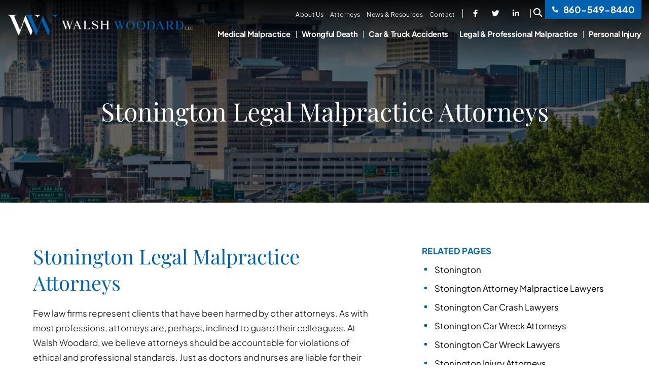

--- FILE ---
content_type: text/html; charset=UTF-8
request_url: https://walshwoodard.com/stonington-legal-malpractice-attorneys/
body_size: 15760
content:
<!DOCTYPE html>
<html lang="en">

<head>
	<title>
		Stonington Legal Malpractice Attorneys - Walsh Woodard	</title>

		<link rel="icon" type="image/ico" href="/favicon.ico">

		<meta http-equiv="X-UA-Compatible" content="IE=edge">
	<meta name="viewport" content="width=device-width,initial-scale=1.0" />
	<meta name="format-detection" content="telephone=no">
	<meta charset="UTF-8" />
<script type="text/javascript">
/* <![CDATA[ */
var gform;gform||(document.addEventListener("gform_main_scripts_loaded",function(){gform.scriptsLoaded=!0}),document.addEventListener("gform/theme/scripts_loaded",function(){gform.themeScriptsLoaded=!0}),window.addEventListener("DOMContentLoaded",function(){gform.domLoaded=!0}),gform={domLoaded:!1,scriptsLoaded:!1,themeScriptsLoaded:!1,isFormEditor:()=>"function"==typeof InitializeEditor,callIfLoaded:function(o){return!(!gform.domLoaded||!gform.scriptsLoaded||!gform.themeScriptsLoaded&&!gform.isFormEditor()||(gform.isFormEditor()&&console.warn("The use of gform.initializeOnLoaded() is deprecated in the form editor context and will be removed in Gravity Forms 3.1."),o(),0))},initializeOnLoaded:function(o){gform.callIfLoaded(o)||(document.addEventListener("gform_main_scripts_loaded",()=>{gform.scriptsLoaded=!0,gform.callIfLoaded(o)}),document.addEventListener("gform/theme/scripts_loaded",()=>{gform.themeScriptsLoaded=!0,gform.callIfLoaded(o)}),window.addEventListener("DOMContentLoaded",()=>{gform.domLoaded=!0,gform.callIfLoaded(o)}))},hooks:{action:{},filter:{}},addAction:function(o,r,e,t){gform.addHook("action",o,r,e,t)},addFilter:function(o,r,e,t){gform.addHook("filter",o,r,e,t)},doAction:function(o){gform.doHook("action",o,arguments)},applyFilters:function(o){return gform.doHook("filter",o,arguments)},removeAction:function(o,r){gform.removeHook("action",o,r)},removeFilter:function(o,r,e){gform.removeHook("filter",o,r,e)},addHook:function(o,r,e,t,n){null==gform.hooks[o][r]&&(gform.hooks[o][r]=[]);var d=gform.hooks[o][r];null==n&&(n=r+"_"+d.length),gform.hooks[o][r].push({tag:n,callable:e,priority:t=null==t?10:t})},doHook:function(r,o,e){var t;if(e=Array.prototype.slice.call(e,1),null!=gform.hooks[r][o]&&((o=gform.hooks[r][o]).sort(function(o,r){return o.priority-r.priority}),o.forEach(function(o){"function"!=typeof(t=o.callable)&&(t=window[t]),"action"==r?t.apply(null,e):e[0]=t.apply(null,e)})),"filter"==r)return e[0]},removeHook:function(o,r,t,n){var e;null!=gform.hooks[o][r]&&(e=(e=gform.hooks[o][r]).filter(function(o,r,e){return!!(null!=n&&n!=o.tag||null!=t&&t!=o.priority)}),gform.hooks[o][r]=e)}});
/* ]]> */
</script>

	<meta name="Copyright" content="PaperStreet Web Design">

		<link rel="preload" href="https://walshwoodard.com/wp-content/themes/paperstreet/fonts/fa-regular-400.woff2" as="font" type="font/woff2" crossorigin>
	<link rel="preload" href="https://walshwoodard.com/wp-content/themes/paperstreet/fonts/fa-solid-900.woff2" as="font" type="font/woff2" crossorigin>
	<link rel="preload" href="https://walshwoodard.com/wp-content/themes/paperstreet/fonts/PlayfairDisplay-Regular.woff2" as="font" type="font/woff2" crossorigin>
	<link rel="preload" href="https://walshwoodard.com/wp-content/themes/paperstreet/fonts/PlusJakartaSans-Bold.woff2" as="font" type="font/woff2" crossorigin>
	<link rel="preload" href="https://walshwoodard.com/wp-content/themes/paperstreet/fonts/PlusJakartaSans-Light.woff2" as="font" type="font/woff2" crossorigin>
	<meta name='robots' content='index, follow, max-image-preview:large, max-snippet:-1, max-video-preview:-1' />
	<style>img:is([sizes="auto" i], [sizes^="auto," i]) { contain-intrinsic-size: 3000px 1500px }</style>
	
	<!-- This site is optimized with the Yoast SEO plugin v26.8 - https://yoast.com/product/yoast-seo-wordpress/ -->
	<meta name="description" content="Contact our Stonington legal malpractice attorneys at 860-785-2011 if you have suffered harm by an attorney’s incompetence. We can help." />
	<link rel="canonical" href="https://walshwoodard.com/stonington-legal-malpractice-attorneys/" />
	<meta property="og:locale" content="en_US" />
	<meta property="og:type" content="article" />
	<meta property="og:title" content="Stonington Legal Malpractice Attorneys - Walsh Woodard" />
	<meta property="og:description" content="Contact our Stonington legal malpractice attorneys at 860-785-2011 if you have suffered harm by an attorney’s incompetence. We can help." />
	<meta property="og:url" content="https://walshwoodard.com/stonington-legal-malpractice-attorneys/" />
	<meta property="og:site_name" content="Walsh Woodard LLC" />
	<meta property="article:modified_time" content="2024-11-13T15:06:20+00:00" />
	<meta property="og:image" content="https://walshwoodard.com/wp-content/uploads/screenshot.png" />
	<meta property="og:image:width" content="880" />
	<meta property="og:image:height" content="660" />
	<meta property="og:image:type" content="image/png" />
	<meta name="twitter:label1" content="Est. reading time" />
	<meta name="twitter:data1" content="2 minutes" />
	<script type="application/ld+json" class="yoast-schema-graph">{"@context":"https://schema.org","@graph":[{"@type":"WebPage","@id":"https://walshwoodard.com/stonington-legal-malpractice-attorneys/","url":"https://walshwoodard.com/stonington-legal-malpractice-attorneys/","name":"Stonington Legal Malpractice Attorneys - Walsh Woodard","isPartOf":{"@id":"https://walshwoodard.com/#website"},"datePublished":"2024-10-07T18:26:29+00:00","dateModified":"2024-11-13T15:06:20+00:00","description":"Contact our Stonington legal malpractice attorneys at 860-785-2011 if you have suffered harm by an attorney’s incompetence. We can help.","breadcrumb":{"@id":"https://walshwoodard.com/stonington-legal-malpractice-attorneys/#breadcrumb"},"inLanguage":"en-US","potentialAction":[{"@type":"ReadAction","target":["https://walshwoodard.com/stonington-legal-malpractice-attorneys/"]}]},{"@type":"BreadcrumbList","@id":"https://walshwoodard.com/stonington-legal-malpractice-attorneys/#breadcrumb","itemListElement":[{"@type":"ListItem","position":1,"name":"Home","item":"https://walshwoodard.com/"},{"@type":"ListItem","position":2,"name":"Areas Served","item":"https://walshwoodard.com/areas-served/"},{"@type":"ListItem","position":3,"name":"Stonington","item":"https://walshwoodard.com/areas-served/stonington/"},{"@type":"ListItem","position":4,"name":"Stonington Legal Malpractice Attorneys"}]},{"@type":"WebSite","@id":"https://walshwoodard.com/#website","url":"https://walshwoodard.com/","name":"Walsh Woodard LLC","description":"","publisher":{"@id":"https://walshwoodard.com/#organization"},"alternateName":"Walsh Woodard LLC","potentialAction":[{"@type":"SearchAction","target":{"@type":"EntryPoint","urlTemplate":"https://walshwoodard.com/?s={search_term_string}"},"query-input":{"@type":"PropertyValueSpecification","valueRequired":true,"valueName":"search_term_string"}}],"inLanguage":"en-US"},{"@type":"Organization","@id":"https://walshwoodard.com/#organization","name":"Walsh Woodard LLC","alternateName":"Walsh Woodard LLC","url":"https://walshwoodard.com/","logo":{"@type":"ImageObject","inLanguage":"en-US","@id":"https://walshwoodard.com/#/schema/logo/image/","url":"https://walshwoodard.com/wp-content/uploads/screenshot.png","contentUrl":"https://walshwoodard.com/wp-content/uploads/screenshot.png","width":880,"height":660,"caption":"Walsh Woodard LLC"},"image":{"@id":"https://walshwoodard.com/#/schema/logo/image/"}}]}</script>
	<!-- / Yoast SEO plugin. -->


<style id='classic-theme-styles-inline-css' type='text/css'>
/*! This file is auto-generated */
.wp-block-button__link{color:#fff;background-color:#32373c;border-radius:9999px;box-shadow:none;text-decoration:none;padding:calc(.667em + 2px) calc(1.333em + 2px);font-size:1.125em}.wp-block-file__button{background:#32373c;color:#fff;text-decoration:none}
</style>
<link rel='stylesheet' id='normalize-css' href='https://walshwoodard.com/wp-content/themes/paperstreet/css/vendor/normalize.min.css?ver=8.0.1' type='text/css' media='all' />
<link rel='stylesheet' id='critical-css-css' href='https://walshwoodard.com/wp-content/themes/paperstreet/css/critical.css?ver=3.2441' type='text/css' media='all' />
<link rel="icon" href="https://walshwoodard.com/wp-content/uploads/cropped-favicon-32x32.png" sizes="32x32" />
<link rel="icon" href="https://walshwoodard.com/wp-content/uploads/cropped-favicon-192x192.png" sizes="192x192" />
<link rel="apple-touch-icon" href="https://walshwoodard.com/wp-content/uploads/cropped-favicon-180x180.png" />
<meta name="msapplication-TileImage" content="https://walshwoodard.com/wp-content/uploads/cropped-favicon-270x270.png" />
</head>

<body class="wp-singular page-template-default page page-id-2169 page-child parent-pageid-2158 wp-theme-paperstreet mobile-menu-accordion uses-module-header-a uses-module-footer-a" style="display: none;" data-base-theme-ver="3.2402">
	<a href="#main" class="scroll-to" data-scroll-to-id="main" style="display:none;" id="skiptocontent">SKIP TO CONTENT<i class="fas fa-caret-down small-margin-left"></i></a><nav id="mobile-navigation" class="menu-mobile-navigation-container"><ul id="menu-mobile-navigation" class="mobile-navigation-menu"><li id="menu-item-2728" class="menu-item menu-item-type-post_type menu-item-object-practices menu-item-has-children menu-item-2728"><a href="https://walshwoodard.com/practice/medical-malpractice/">Medical Malpractice</a>
<ul class="sub-menu">
	<li id="menu-item-2733" class="menu-item menu-item-type-post_type menu-item-object-practices menu-item-2733"><a href="https://walshwoodard.com/practice/birth-injury/">Birth Injury</a></li>
	<li id="menu-item-3155" class="menu-item menu-item-type-post_type menu-item-object-practices menu-item-3155"><a href="https://walshwoodard.com/medical-malpractice/emergency-room-malpractice/">Emergency Room Malpractice</a></li>
	<li id="menu-item-3156" class="menu-item menu-item-type-post_type menu-item-object-practices menu-item-3156"><a href="https://walshwoodard.com/medical-malpractice/home-health-care-malpractice/">Home Health Care Malpractice</a></li>
	<li id="menu-item-3157" class="menu-item menu-item-type-post_type menu-item-object-practices menu-item-3157"><a href="https://walshwoodard.com/medical-malpractice/hospital-injuries/">Hospital Injuries</a></li>
	<li id="menu-item-3158" class="menu-item menu-item-type-post_type menu-item-object-practices menu-item-3158"><a href="https://walshwoodard.com/practice/misdiagnosis-delayed-diagnosis/">Misdiagnosis &amp; Delayed Diagnosis</a></li>
	<li id="menu-item-3159" class="menu-item menu-item-type-post_type menu-item-object-practices menu-item-3159"><a href="https://walshwoodard.com/medical-malpractice/prescription-and-medication-errors/">Prescription and Medication Errors</a></li>
	<li id="menu-item-2734" class="menu-item menu-item-type-post_type menu-item-object-practices menu-item-2734"><a href="https://walshwoodard.com/practice/surgical-errors/">Surgical Errors</a></li>
</ul>
</li>
<li id="menu-item-2730" class="menu-item menu-item-type-post_type menu-item-object-practices menu-item-2730"><a href="https://walshwoodard.com/practice/wrongful-death/">Wrongful Death</a></li>
<li id="menu-item-2731" class="menu-item menu-item-type-post_type menu-item-object-practices menu-item-has-children menu-item-2731"><a href="https://walshwoodard.com/personal-injury/">Personal Injury</a>
<ul class="sub-menu">
	<li id="menu-item-2735" class="menu-item menu-item-type-post_type menu-item-object-practices menu-item-2735"><a href="https://walshwoodard.com/practice/dangerousdefective-products/">Dangerous/Defective Products</a></li>
	<li id="menu-item-2736" class="menu-item menu-item-type-post_type menu-item-object-practices menu-item-2736"><a href="https://walshwoodard.com/practice/defective-premises/">Defective Premises</a></li>
	<li id="menu-item-2737" class="menu-item menu-item-type-post_type menu-item-object-practices menu-item-2737"><a href="https://walshwoodard.com/practice/dog-attacks/">Dog Attacks</a></li>
	<li id="menu-item-2738" class="menu-item menu-item-type-post_type menu-item-object-practices menu-item-2738"><a href="https://walshwoodard.com/practice/industrial-and-construction-site-injuries/">Industrial and Construction Site Injuries</a></li>
	<li id="menu-item-2739" class="menu-item menu-item-type-post_type menu-item-object-practices menu-item-2739"><a href="https://walshwoodard.com/practice/negligent-maintenance-of-property/">Negligent Maintenance of Property</a></li>
	<li id="menu-item-2740" class="menu-item menu-item-type-post_type menu-item-object-practices menu-item-2740"><a href="https://walshwoodard.com/practice/sexual-assault/">Sexual Assault</a></li>
	<li id="menu-item-2741" class="menu-item menu-item-type-post_type menu-item-object-practices menu-item-2741"><a href="https://walshwoodard.com/practice/slip-and-falls/">Slip and Falls</a></li>
	<li id="menu-item-2742" class="menu-item menu-item-type-post_type menu-item-object-practices menu-item-2742"><a href="https://walshwoodard.com/practice/workplace-accidents/">Workplace Accidents</a></li>
</ul>
</li>
<li id="menu-item-2727" class="menu-item menu-item-type-post_type menu-item-object-practices menu-item-has-children menu-item-2727"><a href="https://walshwoodard.com/practice/car-and-truck-accidents/">Car &#038; Truck Accidents</a>
<ul class="sub-menu">
	<li id="menu-item-2743" class="menu-item menu-item-type-post_type menu-item-object-practices menu-item-2743"><a href="https://walshwoodard.com/practice/automobile-accidents/">Auto Accidents</a></li>
	<li id="menu-item-2745" class="menu-item menu-item-type-post_type menu-item-object-practices menu-item-2745"><a href="https://walshwoodard.com/practice/motorcycle-accidents/">Motorcycle Accidents</a></li>
	<li id="menu-item-2744" class="menu-item menu-item-type-post_type menu-item-object-practices menu-item-2744"><a href="https://walshwoodard.com/practice/trucking-collisions/">Truck Accidents</a></li>
</ul>
</li>
<li id="menu-item-2729" class="menu-item menu-item-type-post_type menu-item-object-practices menu-item-2729"><a href="https://walshwoodard.com/practice/legal-and-professional-malpractice/">Legal &#038; Professional Malpractice</a></li>
<li id="menu-item-2706" class="small-text menu-item menu-item-type-post_type menu-item-object-page menu-item-home menu-item-2706"><a href="https://walshwoodard.com/">Home</a></li>
<li id="menu-item-2708" class="small-text menu-item menu-item-type-post_type menu-item-object-page menu-item-has-children menu-item-2708"><a href="https://walshwoodard.com/about-us/">About Us</a>
<ul class="sub-menu">
	<li id="menu-item-2709" class="small-text menu-item menu-item-type-post_type menu-item-object-page menu-item-2709"><a href="https://walshwoodard.com/about-us/history/">History</a></li>
	<li id="menu-item-2710" class="small-text menu-item menu-item-type-post_type menu-item-object-page menu-item-2710"><a href="https://walshwoodard.com/about-us/experience/">Experience</a></li>
	<li id="menu-item-2707" class="small-text menu-item menu-item-type-post_type menu-item-object-page menu-item-2707"><a href="https://walshwoodard.com/about-us/fees/">Fees</a></li>
	<li id="menu-item-2716" class="small-text menu-item menu-item-type-post_type menu-item-object-page menu-item-2716"><a href="https://walshwoodard.com/about-us/attorney-referrals/">Attorney Referrals</a></li>
	<li id="menu-item-2711" class="small-text menu-item menu-item-type-post_type menu-item-object-page menu-item-2711"><a href="https://walshwoodard.com/about-us/results/">Results</a></li>
	<li id="menu-item-2712" class="small-text menu-item menu-item-type-post_type menu-item-object-page menu-item-2712"><a href="https://walshwoodard.com/about-us/testimonials/">Testimonials</a></li>
	<li id="menu-item-2713" class="small-text menu-item menu-item-type-post_type menu-item-object-page menu-item-2713"><a href="https://walshwoodard.com/about-us/community-service-pro-bono/">Community Service/ Pro Bono</a></li>
	<li id="menu-item-2714" class="small-text menu-item menu-item-type-post_type menu-item-object-page menu-item-2714"><a href="https://walshwoodard.com/faqs/">FAQs</a></li>
	<li id="menu-item-2715" class="small-text menu-item menu-item-type-post_type menu-item-object-page current-page-ancestor menu-item-2715"><a href="https://walshwoodard.com/areas-served/">Areas Served</a></li>
</ul>
</li>
<li id="menu-item-2718" class="small-text menu-item menu-item-type-post_type menu-item-object-page menu-item-has-children menu-item-2718"><a href="https://walshwoodard.com/attorneys/">Attorneys</a>
<ul class="sub-menu">
	<li id="menu-item-2725" class="small-text menu-item menu-item-type-post_type menu-item-object-attorneys menu-item-2725"><a href="https://walshwoodard.com/attorney/michael-j-walsh/">Michael J. Walsh</a></li>
	<li id="menu-item-2724" class="small-text menu-item menu-item-type-post_type menu-item-object-attorneys menu-item-2724"><a href="https://walshwoodard.com/attorney/lincoln-woodard/">Lincoln Woodard</a></li>
	<li id="menu-item-2723" class="small-text menu-item menu-item-type-post_type menu-item-object-attorneys menu-item-2723"><a href="https://walshwoodard.com/attorney/karolina-a-dowd/">Karolina A. Dowd</a></li>
	<li id="menu-item-2722" class="small-text menu-item menu-item-type-post_type menu-item-object-attorneys menu-item-2722"><a href="https://walshwoodard.com/attorney/caitlyn-shea-malcynsky/">Caitlyn S. Malcynsky</a></li>
	<li id="menu-item-2721" class="small-text menu-item menu-item-type-post_type menu-item-object-attorneys menu-item-2721"><a href="https://walshwoodard.com/attorney/dylan-takores/">Dylan Takores</a></li>
	<li id="menu-item-2720" class="small-text menu-item menu-item-type-post_type menu-item-object-attorneys menu-item-2720"><a href="https://walshwoodard.com/attorney/lynne-okeefe/">Lynne O’Keefe</a></li>
	<li id="menu-item-2719" class="small-text menu-item menu-item-type-post_type menu-item-object-attorneys menu-item-2719"><a href="https://walshwoodard.com/attorney/gerald-s-sack/">Gerald S. Sack</a></li>
</ul>
</li>
<li id="menu-item-2746" class="small-text menu-item menu-item-type-post_type menu-item-object-page menu-item-2746"><a href="https://walshwoodard.com/blog/">News &#038; Resources</a></li>
<li id="menu-item-2747" class="small-text menu-item menu-item-type-post_type menu-item-object-page menu-item-2747"><a href="https://walshwoodard.com/contact-us/">Contact Us</a></li>
</ul></nav>	<div class="mobile-navigation-top-inner" id="mobile-navigation-top-inner" style="display:none;">
		<img src="https://walshwoodard.com/wp-content/themes/paperstreet/images/logo-new.png" alt="Walsh Woodard LLC" width="366" height="87" />
		<button class="mobile-navigation-close no-background mobile-menu-toggle"><span class="close-menu">Close</span><i class="fas fa-x"></i></button>
	</div>

	<div id="container">
				<header class="header header-mobile" id="header-mobile">
			<div class="header-mobile-top">
				<div class="header-mobile-top-left">

					<div class="social-links">
							<div class="social-links">
					<a href="https://www.facebook.com/WalshWoodard" target="_blank" aria-label="Visit our social media at: https://www.facebook.com/WalshWoodard">
									<i class="fab fa-facebook-f"></i>
								</a>
						<a href="https://x.com/i/flow/login?redirect_after_login=%2Fwalshwoodardllc" target="_blank" aria-label="Visit our social media at: https://x.com/i/flow/login?redirect_after_login=%2Fwalshwoodardllc">
									<i class="fab fa-twitter"></i>
								</a>
						<a href="https://www.linkedin.com/company/walsh-woodard-llc/" target="_blank" aria-label="Visit our social media at: https://www.linkedin.com/company/walsh-woodard-llc/">
									<i class="fab fa-linkedin-in"></i>
								</a>
				</div>
						</div>

					<div class="smobile-search">
						<button class="header-search-toggle alt-01" id="header-search-open"><span class="visually-hidden">Open Site Search</span><i class="fas fa-search"></i></button>
					</div>

				</div>

				<div class="header-mobile-top-right">
					<a class="button alt-01" href="tel:+1-860-549-8440"><span class="mobile"><i class="fas fa-phone fa-flip-horizontal"></i> 860-549-8440						</span></a>

				</div>
			</div>

			<div class="header-mobile-inner">
				<a class="header-logo" href="https://walshwoodard.com"><img class="responsive-img" src="https://walshwoodard.com/wp-content/themes/paperstreet/images/logo-new.png" alt="Walsh Woodard LLC" width="366" height="87" /></a>
				<aside class="header-mobile-buttons ">
					<a class="button alt-01 hide-for-small-only" href="tel:+1-860-549-8440"><span><i class="fas fa-phone fa-flip-horizontal"></i> 860-549-8440						</span></a>
					<button class="mobile-menu-toggle"><i class="fas fa-bars"></i><span class="visually-hidden">Open Menu</span></button>
				</aside>
			</div>
		</header>
				<header class="header header-desktop opacity0" id="header-desktop">
			<div class="module-header-a">
				<div class="row">
					<div class="module-header-a-inner">
						<a href="https://walshwoodard.com" class="header-logo module-header-a-logo">
							<img class="responsive-img" width="366" height="87" src="https://walshwoodard.com/wp-content/themes/paperstreet/images/logo-new.png" alt="Walsh Woodard LLC" />
						</a>
						<aside class="module-header-a-right">

							<div class="module-header-a-right-top">
								<div class="header-top-left">
									<nav id="desktop-navigation" class="menu-top-navigation-container"><ul id="menu-top-navigation" class="top-navigation-menu main-navigation-menu"><li id="menu-item-1688" class="menu-item menu-item-type-post_type menu-item-object-page menu-item-has-children menu-item-1688"><a href="https://walshwoodard.com/about-us/">About Us</a>
<ul class="sub-menu">
	<li id="menu-item-2403" class="menu-item menu-item-type-post_type menu-item-object-page menu-item-2403"><a href="https://walshwoodard.com/about-us/history/">History</a></li>
	<li id="menu-item-2405" class="menu-item menu-item-type-post_type menu-item-object-page menu-item-2405"><a href="https://walshwoodard.com/about-us/experience/">Experience</a></li>
	<li id="menu-item-2406" class="menu-item menu-item-type-post_type menu-item-object-page menu-item-2406"><a href="https://walshwoodard.com/about-us/fees/">Fees</a></li>
	<li id="menu-item-2404" class="menu-item menu-item-type-post_type menu-item-object-page menu-item-2404"><a href="https://walshwoodard.com/about-us/attorney-referrals/">Attorney Referrals</a></li>
	<li id="menu-item-2412" class="menu-item menu-item-type-post_type menu-item-object-page menu-item-2412"><a href="https://walshwoodard.com/about-us/results/">Results</a></li>
	<li id="menu-item-2407" class="menu-item menu-item-type-post_type menu-item-object-page menu-item-2407"><a href="https://walshwoodard.com/about-us/testimonials/">Testimonials</a></li>
	<li id="menu-item-2408" class="menu-item menu-item-type-post_type menu-item-object-page menu-item-2408"><a href="https://walshwoodard.com/about-us/community-service-pro-bono/">Community Service/ Pro Bono</a></li>
	<li id="menu-item-2409" class="menu-item menu-item-type-post_type menu-item-object-page menu-item-2409"><a href="https://walshwoodard.com/faqs/">FAQs</a></li>
	<li id="menu-item-2547" class="menu-item menu-item-type-post_type menu-item-object-page current-page-ancestor menu-item-2547"><a href="https://walshwoodard.com/areas-served/">Areas Served</a></li>
</ul>
</li>
<li id="menu-item-1687" class="menu-item menu-item-type-post_type menu-item-object-page menu-item-has-children menu-item-1687"><a href="https://walshwoodard.com/attorneys/">Attorneys</a>
<ul class="sub-menu">
	<li id="menu-item-2303" class="menu-item menu-item-type-post_type menu-item-object-attorneys menu-item-2303"><a href="https://walshwoodard.com/attorney/lincoln-woodard/">Lincoln Woodard</a></li>
	<li id="menu-item-2302" class="menu-item menu-item-type-post_type menu-item-object-attorneys menu-item-2302"><a href="https://walshwoodard.com/attorney/karolina-a-dowd/">Karolina A. Dowd</a></li>
	<li id="menu-item-2301" class="menu-item menu-item-type-post_type menu-item-object-attorneys menu-item-2301"><a href="https://walshwoodard.com/attorney/caitlyn-shea-malcynsky/">Caitlyn S. Malcynsky</a></li>
	<li id="menu-item-2300" class="menu-item menu-item-type-post_type menu-item-object-attorneys menu-item-2300"><a href="https://walshwoodard.com/attorney/dylan-takores/">Dylan Takores</a></li>
	<li id="menu-item-2299" class="menu-item menu-item-type-post_type menu-item-object-attorneys menu-item-2299"><a href="https://walshwoodard.com/attorney/lynne-okeefe/">Lynne O’Keefe</a></li>
	<li id="menu-item-2304" class="menu-item menu-item-type-post_type menu-item-object-attorneys menu-item-2304"><a href="https://walshwoodard.com/attorney/michael-j-walsh/">Michael J. Walsh</a></li>
	<li id="menu-item-2298" class="menu-item menu-item-type-post_type menu-item-object-attorneys menu-item-2298"><a href="https://walshwoodard.com/attorney/gerald-s-sack/">Gerald S. Sack</a></li>
</ul>
</li>
<li id="menu-item-1686" class="menu-item menu-item-type-post_type menu-item-object-page menu-item-1686"><a href="https://walshwoodard.com/blog/">News &#038; Resources</a></li>
<li id="menu-item-1685" class="menu-item menu-item-type-post_type menu-item-object-page menu-item-1685"><a href="https://walshwoodard.com/contact-us/">Contact</a></li>
</ul></nav>								</div>
								<div class="header-top-right">
										<div class="social-links">
					<a href="https://www.facebook.com/WalshWoodard" target="_blank" aria-label="Visit our social media at: https://www.facebook.com/WalshWoodard">
									<i class="fab fa-facebook-f"></i>
								</a>
						<a href="https://x.com/i/flow/login?redirect_after_login=%2Fwalshwoodardllc" target="_blank" aria-label="Visit our social media at: https://x.com/i/flow/login?redirect_after_login=%2Fwalshwoodardllc">
									<i class="fab fa-twitter"></i>
								</a>
						<a href="https://www.linkedin.com/company/walsh-woodard-llc/" target="_blank" aria-label="Visit our social media at: https://www.linkedin.com/company/walsh-woodard-llc/">
									<i class="fab fa-linkedin-in"></i>
								</a>
				</div>
										<button class="header-search-toggle alt-01" id="header-search-open"><span class="visually-hidden">Open Site Search</span><i class="fas fa-search"></i></button>
									<a class="module-header-a-phone" href="tel:+1-860-549-8440"> <i class="fas fa-phone small-margin-right"></i> 860-549-8440									</a>
								</div>

							</div>
							<div class="module-header-a-right-bottom">
								<nav id="desktop-navigation" class="menu-main-navigation-container"><ul id="menu-main-navigation" class="main-navigation-menu"><li id="menu-item-1692" class="menu-item menu-item-type-post_type menu-item-object-practices menu-item-has-children menu-item-1692"><a href="https://walshwoodard.com/practice/medical-malpractice/">Medical Malpractice</a>
<ul class="sub-menu">
	<li id="menu-item-2516" class="menu-item menu-item-type-post_type menu-item-object-practices menu-item-2516"><a href="https://walshwoodard.com/practice/birth-injury/">Birth Injury</a></li>
	<li id="menu-item-2517" class="menu-item menu-item-type-post_type menu-item-object-practices menu-item-2517"><a href="https://walshwoodard.com/practice/surgical-errors/">Surgical Errors</a></li>
	<li id="menu-item-3100" class="menu-item menu-item-type-post_type menu-item-object-practices menu-item-3100"><a href="https://walshwoodard.com/practice/misdiagnosis-delayed-diagnosis/">Misdiagnosis &amp; Delayed Diagnosis</a></li>
	<li id="menu-item-3099" class="menu-item menu-item-type-post_type menu-item-object-practices menu-item-3099"><a href="https://walshwoodard.com/medical-malpractice/cancer-malpractice/">Cancer Malpractice</a></li>
	<li id="menu-item-3098" class="menu-item menu-item-type-post_type menu-item-object-practices menu-item-3098"><a href="https://walshwoodard.com/medical-malpractice/hospital-injuries/">Hospital Injuries</a></li>
	<li id="menu-item-3097" class="menu-item menu-item-type-post_type menu-item-object-practices menu-item-3097"><a href="https://walshwoodard.com/medical-malpractice/prescription-and-medication-errors/">Prescription and Medication Errors</a></li>
	<li id="menu-item-3096" class="menu-item menu-item-type-post_type menu-item-object-practices menu-item-3096"><a href="https://walshwoodard.com/medical-malpractice/emergency-room-malpractice/">Emergency Room Malpractice</a></li>
	<li id="menu-item-3095" class="menu-item menu-item-type-post_type menu-item-object-practices menu-item-3095"><a href="https://walshwoodard.com/medical-malpractice/home-health-care-malpractice/">Home Health Care Malpractice</a></li>
</ul>
</li>
<li id="menu-item-1694" class="menu-item menu-item-type-post_type menu-item-object-practices menu-item-1694"><a href="https://walshwoodard.com/practice/wrongful-death/">Wrongful Death</a></li>
<li id="menu-item-1690" class="menu-item menu-item-type-post_type menu-item-object-practices menu-item-has-children menu-item-1690"><a href="https://walshwoodard.com/practice/car-and-truck-accidents/">Car &#038; Truck Accidents</a>
<ul class="sub-menu">
	<li id="menu-item-2518" class="menu-item menu-item-type-post_type menu-item-object-practices menu-item-2518"><a href="https://walshwoodard.com/practice/automobile-accidents/">Auto Accidents</a></li>
	<li id="menu-item-2519" class="menu-item menu-item-type-post_type menu-item-object-practices menu-item-2519"><a href="https://walshwoodard.com/practice/motorcycle-accidents/">Motorcycle Accidents</a></li>
	<li id="menu-item-2520" class="menu-item menu-item-type-post_type menu-item-object-practices menu-item-2520"><a href="https://walshwoodard.com/practice/trucking-collisions/">Truck Accidents</a></li>
</ul>
</li>
<li id="menu-item-1691" class="menu-item menu-item-type-post_type menu-item-object-practices menu-item-1691"><a href="https://walshwoodard.com/practice/legal-and-professional-malpractice/">Legal &#038; Professional Malpractice</a></li>
<li id="menu-item-1693" class="menu-item menu-item-type-post_type menu-item-object-practices menu-item-has-children menu-item-1693"><a href="https://walshwoodard.com/personal-injury/">Personal Injury</a>
<ul class="sub-menu">
	<li id="menu-item-2521" class="menu-item menu-item-type-post_type menu-item-object-practices menu-item-2521"><a href="https://walshwoodard.com/practice/dangerousdefective-products/">Dangerous/Defective Products</a></li>
	<li id="menu-item-2522" class="menu-item menu-item-type-post_type menu-item-object-practices menu-item-2522"><a href="https://walshwoodard.com/practice/defective-premises/">Defective Premises</a></li>
	<li id="menu-item-2523" class="menu-item menu-item-type-post_type menu-item-object-practices menu-item-2523"><a href="https://walshwoodard.com/practice/dog-attacks/">Dog Attacks</a></li>
	<li id="menu-item-2524" class="menu-item menu-item-type-post_type menu-item-object-practices menu-item-2524"><a href="https://walshwoodard.com/practice/industrial-and-construction-site-injuries/">Industrial and Construction Site Injuries</a></li>
	<li id="menu-item-2525" class="menu-item menu-item-type-post_type menu-item-object-practices menu-item-2525"><a href="https://walshwoodard.com/practice/negligent-maintenance-of-property/">Negligent Maintenance of Property</a></li>
	<li id="menu-item-2526" class="menu-item menu-item-type-post_type menu-item-object-practices menu-item-2526"><a href="https://walshwoodard.com/practice/sexual-assault/">Sexual Assault</a></li>
	<li id="menu-item-2527" class="menu-item menu-item-type-post_type menu-item-object-practices menu-item-2527"><a href="https://walshwoodard.com/practice/slip-and-falls/">Slip and Falls</a></li>
	<li id="menu-item-2528" class="menu-item menu-item-type-post_type menu-item-object-practices menu-item-2528"><a href="https://walshwoodard.com/practice/workplace-accidents/">Workplace Accidents</a></li>
</ul>
</li>
</ul></nav>
							</div>
						</aside>
					</div>
				</div>
			</div>
		</header>
				<div id="header-search" class="header-search">
			<div class="row">
				<div class="header-search-inner">
					<form action="/" class="header-search-form prevent-blank-search" id="header-search-form" method="get">
						<label for="header-search-input"><span class="visually-hidden">Search Website</span></label>
						<input class="ajax-enabled" id="header-search-input" name="s" type="text" placeholder="Search website" data-ajax-action="https://walshwoodard.com/wp-admin/admin-ajax.php" />
						<div class="header-search-results" id="header-search-results"></div>
						<button class="header-search-submit" type="submit" tabindex="-1"><span>Search</span><i class="fas fa-search small-margin-left"></i></button>
					</form>
					<button id="header-search-close" class="header-search-toggle" tabindex="-1"><span class="visually-hidden">Close Search</span><i class="fas fa-x"></i></button>
				</div>
			</div>
		</div>
		<div class="banner" id="banner" style="background-image: url(https://walshwoodard.com/wp-content/themes/paperstreet/images/banner.jpg);">
	<div class="row">
		<div class="banner-inner columns">
									<div class="banner-title">
							Stonington Legal Malpractice Attorneys						</div>
								</div>
	</div>
</div><main id="main">
		<div class="row main-inner">
					<div class="content column">
				<h1 class="title">Stonington Legal Malpractice Attorneys</h1>
<p>Few law firms represent clients that have been harmed by other attorneys. As with most professions, attorneys are, perhaps, inclined to guard their colleagues. At Walsh Woodard, we believe attorneys should be accountable for violations of ethical and professional standards. Just as doctors and nurses are liable for their mistakes, attorneys should be held accountable for the harm they cause clients. If you have experienced a personal or financial loss as a result of your lawyer failing to properly represent you or your interests, our Stonington legal malpractice attorneys may be able to help.</p>
<h2><strong>Legal Malpractice in Stonington<br />
</strong></h2>
<p>When a licensed professional fails to meet the standard of care as other like practitioners, they are responsible for the harm that results. This is applicable to individuals in a variety of licensed professions, including chiropractors, dentists, physicians, real estate agents, and attorneys. In Stonington, licensed attorneys are obligated to act in the best interests of their clients. When an attorney fails to live up to their responsibilities, the law calls for strict consequences.</p>
<p>Attorneys in Stonington can be held accountable under several theories of liability, breach of fiduciary duty, including procedural incompetence, instances of incompetence, ethical violations, and breaches of fiduciary duty. In order to prevail in a legal malpractice case, a plaintiff must prove:</p>
<ul>
<li>That an attorney-client relationship was formed</li>
<li>An omission or wrongful act on behalf of the attorney</li>
<li>Harmed was caused by the omission or wrongful act</li>
</ul>
<h2>Attorney misconduct occurs when an attorney:</h2>
<ul>
<li>Misses deadlines</li>
<li>Gives bad advice or misleading advice</li>
<li>Fails to inform a client about the statutes of limitation</li>
<li>Misappropriates client funds</li>
<li>Fails to consult experts when required to do so</li>
<li>Acts incompetently in their representation</li>
</ul>
<h2><strong>Trust in the Legal System and Profession</strong></h2>
<p>When an attorney mishandles a case, they hurt the client who is already going through a difficult and possibly devastating personal matter. You should be able to trust and confide in your attorney. The legal professional you chose to represent you and your interests should be trustworthy and an ally who gives you professional courtesy, sound advice, and emotional support in difficult times. Victims of legal malpractice generally feel betrayed and hurt.</p>
<h2>Contact Our Stonington Legal Malpractice Attorneys</h2>
<p>Our goal at <a href="/">Wash Woodard</a> is to restore faith in the legal profession. Our Stonington legal malpractice attorneys genuinely believe that every client has the right to expect honesty, sincerity, and accessibility in his or her choice of legal representation. We are honored to assist individuals to recover damages from unscrupulous law firms and attorneys. Contact our Stonington legal malpractice attorneys at <a href="tel:+1-860-549-8440">860-549-8440</a> if you have suffered harm by an attorney’s incompetence. We can help.</p>
			</div>
			<div class="sidebar column">
				<div class="sidebar-inner">
					<section class="sidebar-block">
	<h3 class="module-title-yellow">Related Pages</h3>
<ul><li><a href="https://walshwoodard.com/areas-served/stonington/">Stonington</a></li><ul><li><a href="https://walshwoodard.com/stonington-attorney-malpractice-lawyers/">Stonington Attorney Malpractice Lawyers</a></li><li><a href="https://walshwoodard.com/stonington-car-crash-lawyers/">Stonington Car Crash Lawyers</a></li><li><a href="https://walshwoodard.com/stonington-car-wreck-attorneys/">Stonington Car Wreck Attorneys</a></li><li><a href="https://walshwoodard.com/stonington-car-wreck-lawyers/">Stonington Car Wreck Lawyers</a></li><li><a href="https://walshwoodard.com/stonington-injury-attorneys/">Stonington Injury Attorneys</a></li><li><a href="https://walshwoodard.com/stonington-injury-law-firm/">Stonington Injury Law Firm</a></li><li><a href="https://walshwoodard.com/stonington-injury-lawyers/">Stonington Injury Lawyers</a></li><li><a href="https://walshwoodard.com/stonington-lawyer-malpractice-attorneys/">Stonington Lawyer Malpractice Attorneys</a></li><li><a href="https://walshwoodard.com/stonington-lawyer-malpractice-law-firm/">Stonington Lawyer Malpractice Law Firm</a></li><li><a href="https://walshwoodard.com/stonington-lawyer-malpractice-lawyers/">Stonington Lawyer Malpractice Lawyers</a></li><li><a href="https://walshwoodard.com/stonington-legal-malpractice-law-firm/">Stonington Legal Malpractice Law Firm</a></li><li><a href="https://walshwoodard.com/stonington-legal-malpractice-lawyers/">Stonington Legal Malpractice Lawyers</a></li></ul></section>				</div>
			</div>
				</div>
</main>
	<footer class="footer module-footer-a">
		<div class="fot-bg lazy-bg" data-bg-src="https://walshwoodard.com/wp-content/themes/paperstreet/images/footer_background_img.webp"></div>
		<section class="module footer-top">
			<div class="footer-logo-bg lazy-bg" data-bg-src="https://walshwoodard.com/wp-content/themes/paperstreet/images/watermark-icon-white.png"></div>
			<div class="row">
				<div class="fot-bottom-main footer-inner">
					<div class="columns medium-6 large-6 small-12 footer-left footer-upper">
						<div class="footer-left-inner">
							<img class="footer-logo lazy-img" data-img-src="https://walshwoodard.com/wp-content/uploads/logo-white-sm.webp" alt="Walsh Woodard LLC Logo" width="410" height="46">
							<div class="fot-left-mid-text">
								<p>Even if you’re not sure if you have a case, speaking to an attorney as soon as possible is important so that important deadlines don’t expire and critical evidence doesn’t disappear. Give us a call or contact us online to talk to an experienced injury attorney. No pressure, no obligation, just answers about your rights and options.</p>
							</div>
							<div class="fot-left-location">
								<div class="fot-loc-addr-right">
									<p>
										<i class="fas fa-phone small-margin-right"></i>
										<a class="footer-phone no-underline" href="tel:+1-860-549-8440">
											860-549-8440										</a>
									</p>
									<p>
										<i class="fas fa-fax small-margin-right"></i>
										<span class="footer-fax">860-549-8443</span>
									</p>
								</div>
								<div class="footer-social hide-for-small-only">
									<div class="social-links">
											<div class="social-links">
					<a href="https://www.facebook.com/WalshWoodard" target="_blank" aria-label="Visit our social media at: https://www.facebook.com/WalshWoodard">
									<i class="fab fa-facebook-f"></i>
								</a>
						<a href="https://x.com/i/flow/login?redirect_after_login=%2Fwalshwoodardllc" target="_blank" aria-label="Visit our social media at: https://x.com/i/flow/login?redirect_after_login=%2Fwalshwoodardllc">
									<i class="fab fa-twitter"></i>
								</a>
						<a href="https://www.linkedin.com/company/walsh-woodard-llc/" target="_blank" aria-label="Visit our social media at: https://www.linkedin.com/company/walsh-woodard-llc/">
									<i class="fab fa-linkedin-in"></i>
								</a>
				</div>
										</div>
								</div>
							</div>
							<div class="fot-loc-address">
								<div class="fot-loc-addr-left">
									<i class="fas fa-map-marker small-margin-right"></i>
										<address itemscope="" itemtype="http://schema.org/LocalBusiness">
		<span itemprop="name" class="visually-hidden">
			Walsh Woodard LLC		</span>
		<img class="hide" alt="" itemprop="image" src="https://walshwoodard.com/wp-content/themes/paperstreet/images/logo.png" />
		<p itemprop="address" itemscope="" itemtype="http://schema.org/PostalAddress">
							<span itemprop="streetAddress">
					527 Prospect Avenue				</span>
				<br><span itemprop="addressLocality">West Hartford</span>, <span itemprop="addressRegion">CT</span> <span itemprop="postalCode">06105</span>		</p>
			</address>
										<p><a class="no-underline" href="https://maps.app.goo.gl/hVPkcUveJYXq5Goc8">View Map</a></p>								</div>
							</div>
							<div class="footer-social show-for-small-only">
								<div class="social-links">
										<div class="social-links">
					<a href="https://www.facebook.com/WalshWoodard" target="_blank" aria-label="Visit our social media at: https://www.facebook.com/WalshWoodard">
									<i class="fab fa-facebook-f"></i>
								</a>
						<a href="https://x.com/i/flow/login?redirect_after_login=%2Fwalshwoodardllc" target="_blank" aria-label="Visit our social media at: https://x.com/i/flow/login?redirect_after_login=%2Fwalshwoodardllc">
									<i class="fab fa-twitter"></i>
								</a>
						<a href="https://www.linkedin.com/company/walsh-woodard-llc/" target="_blank" aria-label="Visit our social media at: https://www.linkedin.com/company/walsh-woodard-llc/">
									<i class="fab fa-linkedin-in"></i>
								</a>
				</div>
									</div>
							</div>
							<div class="footer-bot-menu left-copyright-menu footer-lower hide-for-small-only">
								<p>
									&#169; 2026&nbsp;
									<a href="https://walshwoodard.com">
										Walsh Woodard LLC									</a>. All Rights Reserved.
								</p>
								<p>
									<div class="menu-footer-navigation-container"><ul id="menu-footer-navigation" class="footer-navigation"><li id="menu-item-2306" class="menu-item menu-item-type-post_type menu-item-object-page menu-item-2306"><a href="https://walshwoodard.com/disclaimer/">Disclaimer</a></li>
<li id="menu-item-2305" class="menu-item menu-item-type-post_type menu-item-object-page menu-item-2305"><a href="https://walshwoodard.com/sitemap/">Sitemap</a></li>
<li id="menu-item-2993" class="menu-item menu-item-type-post_type menu-item-object-page menu-item-2993"><a href="https://walshwoodard.com/privacy-policy/">Privacy Policy</a></li>
<li id="menu-item-2307" class="menu-item menu-item-type-custom menu-item-object-custom menu-item-2307"><a href="https://www.paperstreet.com/">A Paperstreet Web Design</a></li>
</ul></div>								</p>
							</div>
						</div>
					</div>
					<div class="columns medium-6 large-6 small-12 footer-right">
						<div class="footer-right-inner">
							
                <div class='gf_browser_chrome gform_wrapper gform-theme gform-theme--foundation gform-theme--framework gform-theme--orbital' data-form-theme='orbital' data-form-index='0' id='gform_wrapper_1' ><style>#gform_wrapper_1[data-form-index="0"].gform-theme,[data-parent-form="1_0"]{--gf-color-primary: #204ce5;--gf-color-primary-rgb: 32, 76, 229;--gf-color-primary-contrast: #fff;--gf-color-primary-contrast-rgb: 255, 255, 255;--gf-color-primary-darker: #001AB3;--gf-color-primary-lighter: #527EFF;--gf-color-secondary: #fff;--gf-color-secondary-rgb: 255, 255, 255;--gf-color-secondary-contrast: #112337;--gf-color-secondary-contrast-rgb: 17, 35, 55;--gf-color-secondary-darker: #F5F5F5;--gf-color-secondary-lighter: #FFFFFF;--gf-color-out-ctrl-light: rgba(17, 35, 55, 0.1);--gf-color-out-ctrl-light-rgb: 17, 35, 55;--gf-color-out-ctrl-light-darker: rgba(104, 110, 119, 0.35);--gf-color-out-ctrl-light-lighter: #F5F5F5;--gf-color-out-ctrl-dark: #585e6a;--gf-color-out-ctrl-dark-rgb: 88, 94, 106;--gf-color-out-ctrl-dark-darker: #112337;--gf-color-out-ctrl-dark-lighter: rgba(17, 35, 55, 0.65);--gf-color-in-ctrl: #fff;--gf-color-in-ctrl-rgb: 255, 255, 255;--gf-color-in-ctrl-contrast: #112337;--gf-color-in-ctrl-contrast-rgb: 17, 35, 55;--gf-color-in-ctrl-darker: #F5F5F5;--gf-color-in-ctrl-lighter: #FFFFFF;--gf-color-in-ctrl-primary: #204ce5;--gf-color-in-ctrl-primary-rgb: 32, 76, 229;--gf-color-in-ctrl-primary-contrast: #fff;--gf-color-in-ctrl-primary-contrast-rgb: 255, 255, 255;--gf-color-in-ctrl-primary-darker: #001AB3;--gf-color-in-ctrl-primary-lighter: #527EFF;--gf-color-in-ctrl-light: rgba(17, 35, 55, 0.1);--gf-color-in-ctrl-light-rgb: 17, 35, 55;--gf-color-in-ctrl-light-darker: rgba(104, 110, 119, 0.35);--gf-color-in-ctrl-light-lighter: #F5F5F5;--gf-color-in-ctrl-dark: #585e6a;--gf-color-in-ctrl-dark-rgb: 88, 94, 106;--gf-color-in-ctrl-dark-darker: #112337;--gf-color-in-ctrl-dark-lighter: rgba(17, 35, 55, 0.65);--gf-radius: 3px;--gf-font-size-secondary: 14px;--gf-font-size-tertiary: 13px;--gf-icon-ctrl-number: url("data:image/svg+xml,%3Csvg width='8' height='14' viewBox='0 0 8 14' fill='none' xmlns='http://www.w3.org/2000/svg'%3E%3Cpath fill-rule='evenodd' clip-rule='evenodd' d='M4 0C4.26522 5.96046e-08 4.51957 0.105357 4.70711 0.292893L7.70711 3.29289C8.09763 3.68342 8.09763 4.31658 7.70711 4.70711C7.31658 5.09763 6.68342 5.09763 6.29289 4.70711L4 2.41421L1.70711 4.70711C1.31658 5.09763 0.683417 5.09763 0.292893 4.70711C-0.0976311 4.31658 -0.097631 3.68342 0.292893 3.29289L3.29289 0.292893C3.48043 0.105357 3.73478 0 4 0ZM0.292893 9.29289C0.683417 8.90237 1.31658 8.90237 1.70711 9.29289L4 11.5858L6.29289 9.29289C6.68342 8.90237 7.31658 8.90237 7.70711 9.29289C8.09763 9.68342 8.09763 10.3166 7.70711 10.7071L4.70711 13.7071C4.31658 14.0976 3.68342 14.0976 3.29289 13.7071L0.292893 10.7071C-0.0976311 10.3166 -0.0976311 9.68342 0.292893 9.29289Z' fill='rgba(17, 35, 55, 0.65)'/%3E%3C/svg%3E");--gf-icon-ctrl-select: url("data:image/svg+xml,%3Csvg width='10' height='6' viewBox='0 0 10 6' fill='none' xmlns='http://www.w3.org/2000/svg'%3E%3Cpath fill-rule='evenodd' clip-rule='evenodd' d='M0.292893 0.292893C0.683417 -0.097631 1.31658 -0.097631 1.70711 0.292893L5 3.58579L8.29289 0.292893C8.68342 -0.0976311 9.31658 -0.0976311 9.70711 0.292893C10.0976 0.683417 10.0976 1.31658 9.70711 1.70711L5.70711 5.70711C5.31658 6.09763 4.68342 6.09763 4.29289 5.70711L0.292893 1.70711C-0.0976311 1.31658 -0.0976311 0.683418 0.292893 0.292893Z' fill='rgba(17, 35, 55, 0.65)'/%3E%3C/svg%3E");--gf-icon-ctrl-search: url("data:image/svg+xml,%3Csvg width='640' height='640' xmlns='http://www.w3.org/2000/svg'%3E%3Cpath d='M256 128c-70.692 0-128 57.308-128 128 0 70.691 57.308 128 128 128 70.691 0 128-57.309 128-128 0-70.692-57.309-128-128-128zM64 256c0-106.039 85.961-192 192-192s192 85.961 192 192c0 41.466-13.146 79.863-35.498 111.248l154.125 154.125c12.496 12.496 12.496 32.758 0 45.254s-32.758 12.496-45.254 0L367.248 412.502C335.862 434.854 297.467 448 256 448c-106.039 0-192-85.962-192-192z' fill='rgba(17, 35, 55, 0.65)'/%3E%3C/svg%3E");--gf-label-space-y-secondary: var(--gf-label-space-y-md-secondary);--gf-ctrl-border-color: #686e77;--gf-ctrl-size: var(--gf-ctrl-size-md);--gf-ctrl-label-color-primary: #112337;--gf-ctrl-label-color-secondary: #112337;--gf-ctrl-choice-size: var(--gf-ctrl-choice-size-md);--gf-ctrl-checkbox-check-size: var(--gf-ctrl-checkbox-check-size-md);--gf-ctrl-radio-check-size: var(--gf-ctrl-radio-check-size-md);--gf-ctrl-btn-font-size: var(--gf-ctrl-btn-font-size-md);--gf-ctrl-btn-padding-x: var(--gf-ctrl-btn-padding-x-md);--gf-ctrl-btn-size: var(--gf-ctrl-btn-size-md);--gf-ctrl-btn-border-color-secondary: #686e77;--gf-ctrl-file-btn-bg-color-hover: #EBEBEB;--gf-field-img-choice-size: var(--gf-field-img-choice-size-md);--gf-field-img-choice-card-space: var(--gf-field-img-choice-card-space-md);--gf-field-img-choice-check-ind-size: var(--gf-field-img-choice-check-ind-size-md);--gf-field-img-choice-check-ind-icon-size: var(--gf-field-img-choice-check-ind-icon-size-md);--gf-field-pg-steps-number-color: rgba(17, 35, 55, 0.8);}</style><form method='post' enctype='multipart/form-data'  id='gform_1'  action='/stonington-legal-malpractice-attorneys/' data-formid='1' novalidate>
                        <div class='gform-body gform_body'><div id='gform_fields_1' class='gform_fields top_label form_sublabel_above description_above validation_below'><div id="field_1_9" class="gfield gfield--type-section gfield--input-type-section gsection field_sublabel_above gfield--has-description field_description_above field_validation_below gfield_visibility_visible"  ><h3 class="gsection_title">Get Started</h3><div class='gsection_description' id='gfield_description_1_9'>Request a Free Consultation</div></div><div id="field_1_4" class="gfield gfield--type-text gfield--input-type-text gfield--width-full gfield_contains_required field_sublabel_above gfield--no-description field_description_above field_validation_below gfield_visibility_visible"  ><label class='gfield_label gform-field-label' for='input_1_4'>Full Name<span class="gfield_required"><span class="gfield_required gfield_required_text">(Required)</span></span></label><div class='ginput_container ginput_container_text'><input name='input_4' id='input_1_4' type='text' value='' class='large'     aria-required="true" aria-invalid="false"   /></div></div><div id="field_1_5" class="gfield gfield--type-phone gfield--input-type-phone gfield--width-full gfield_contains_required field_sublabel_above gfield--no-description field_description_above field_validation_below gfield_visibility_visible"  ><label class='gfield_label gform-field-label' for='input_1_5'>Phone Number<span class="gfield_required"><span class="gfield_required gfield_required_text">(Required)</span></span></label><div class='ginput_container ginput_container_phone'><input name='input_5' id='input_1_5' type='tel' value='' class='large'   aria-required="true" aria-invalid="false"   /></div></div><div id="field_1_2" class="gfield gfield--type-email gfield--input-type-email gfield_contains_required field_sublabel_above gfield--no-description field_description_above field_validation_below gfield_visibility_visible"  ><label class='gfield_label gform-field-label' for='input_1_2'>Email Address<span class="gfield_required"><span class="gfield_required gfield_required_text">(Required)</span></span></label><div class='ginput_container ginput_container_email'>
                            <input name='input_2' id='input_1_2' type='email' value='' class='large'    aria-required="true" aria-invalid="false"  />
                        </div></div><div id="field_1_3" class="gfield gfield--type-textarea gfield--input-type-textarea field_sublabel_above gfield--no-description field_description_above field_validation_below gfield_visibility_visible"  ><label class='gfield_label gform-field-label' for='input_1_3'>Brief Case Description</label><div class='ginput_container ginput_container_textarea'><textarea name='input_3' id='input_1_3' class='textarea small'   maxlength='600'   aria-invalid="false"   rows='10' cols='50'></textarea></div></div><fieldset id="field_1_11" class="gfield gfield--type-consent gfield--type-choice gfield--input-type-consent gfield--width-full field_sublabel_above gfield--no-description field_description_above hidden_label field_validation_below gfield_visibility_visible"  ><legend class='gfield_label gform-field-label gfield_label_before_complex' >Consent</legend><div class='ginput_container ginput_container_consent'><input name='input_11.1' id='input_1_11_1' type='checkbox' value='1'    aria-invalid="false"   /> <label class="gform-field-label gform-field-label--type-inline gfield_consent_label" for='input_1_11_1' ><p>By submitting this form and signing up for texts, you consent to receive informational text messages regarding case details, and ask for the documents, including status updates and reminders for important dates or notifications, from Walsh Woodard LLC at the number provided, including messages sent by an autodialer. Consent is  not a condition of purchase. Message & data rates may apply. Message frequency varies.  Unsubscribe at any time by replying STOP. Reply HELP for help. Mobile information will not be shared with third parties/affiliates for marketing / promotional purposes <a href="/privacy-policy/">Privacy Policy</a> <a href="terms-and-conditions/">Terms and Conditions</a>.</p></label><input type='hidden' name='input_11.2' value='&lt;p&gt;By submitting this form and signing up for texts, you consent to receive informational text messages regarding case details, and ask for the documents, including status updates and reminders for important dates or notifications, from Walsh Woodard LLC at the number provided, including messages sent by an autodialer. Consent is  not a condition of purchase. Message &amp; data rates may apply. Message frequency varies.  Unsubscribe at any time by replying STOP. Reply HELP for help. Mobile information will not be shared with third parties/affiliates for marketing / promotional purposes &lt;a href=&quot;/privacy-policy/&quot;&gt;Privacy Policy&lt;/a&gt; &lt;a href=&quot;terms-and-conditions/&quot;&gt;Terms and Conditions&lt;/a&gt;.&lt;/p&gt;' class='gform_hidden' /><input type='hidden' name='input_11.3' value='3' class='gform_hidden' /></div></fieldset><div id="field_1_7" class="gfield gfield--type-hidden gfield--input-type-hidden gfield--width-full gform_hidden field_sublabel_above gfield--no-description field_description_above field_validation_below gfield_visibility_visible"  ><div class='ginput_container ginput_container_text'><input name='input_7' id='input_1_7' type='hidden' class='gform_hidden'  aria-invalid="false" value='' /></div></div><div id="field_1_8" class="gfield gfield--type-hidden gfield--input-type-hidden gfield--width-full gform_hidden field_sublabel_above gfield--no-description field_description_above field_validation_below gfield_visibility_visible"  ><div class='ginput_container ginput_container_text'><input name='input_8' id='input_1_8' type='hidden' class='gform_hidden'  aria-invalid="false" value='' /></div></div></div></div>
        <div class='gform-footer gform_footer top_label'> <div></div><input type='submit' id='gform_submit_button_1' class='gform_button button' onclick='gform.submission.handleButtonClick(this);' data-submission-type='submit' value='Submit'  /> 
            <input type='hidden' class='gform_hidden' name='gform_submission_method' data-js='gform_submission_method_1' value='postback' />
            <input type='hidden' class='gform_hidden' name='gform_theme' data-js='gform_theme_1' id='gform_theme_1' value='orbital' />
            <input type='hidden' class='gform_hidden' name='gform_style_settings' data-js='gform_style_settings_1' id='gform_style_settings_1' value='[]' />
            <input type='hidden' class='gform_hidden' name='is_submit_1' value='1' />
            <input type='hidden' class='gform_hidden' name='gform_submit' value='1' />
            
            <input type='hidden' class='gform_hidden' name='gform_currency' data-currency='USD' value='E522EJz5J9EyBYxtSo466ULgS5h6On+GkabsD8YjVphSYaG6KyFWf5yxrkB6R0Pe1Byn/BlFBgkYWrwsYSSe4hnCSFB6f680k6s4gQ9EqOo0XsQ=' />
            <input type='hidden' class='gform_hidden' name='gform_unique_id' value='' />
            <input type='hidden' class='gform_hidden' name='state_1' value='[base64]' />
            <input type='hidden' autocomplete='off' class='gform_hidden' name='gform_target_page_number_1' id='gform_target_page_number_1' value='0' />
            <input type='hidden' autocomplete='off' class='gform_hidden' name='gform_source_page_number_1' id='gform_source_page_number_1' value='1' />
            <input type='hidden' name='gform_field_values' value='' />
            
        </div>
                        <p style="display: none !important;" class="akismet-fields-container" data-prefix="ak_"><label>&#916;<textarea name="ak_hp_textarea" cols="45" rows="8" maxlength="100"></textarea></label><input type="hidden" id="ak_js_1" name="ak_js" value="70"/><script>document.getElementById( "ak_js_1" ).setAttribute( "value", ( new Date() ).getTime() );</script></p></form>
                        </div><script type="text/javascript">
/* <![CDATA[ */
 gform.initializeOnLoaded( function() {gformInitSpinner( 1, 'https://walshwoodard.com/wp-content/plugins/gravityforms/images/spinner.svg', false );jQuery('#gform_ajax_frame_1').on('load',function(){var contents = jQuery(this).contents().find('*').html();var is_postback = contents.indexOf('GF_AJAX_POSTBACK') >= 0;if(!is_postback){return;}var form_content = jQuery(this).contents().find('#gform_wrapper_1');var is_confirmation = jQuery(this).contents().find('#gform_confirmation_wrapper_1').length > 0;var is_redirect = contents.indexOf('gformRedirect(){') >= 0;var is_form = form_content.length > 0 && ! is_redirect && ! is_confirmation;var mt = parseInt(jQuery('html').css('margin-top'), 10) + parseInt(jQuery('body').css('margin-top'), 10) + 100;if(is_form){jQuery('#gform_wrapper_1').html(form_content.html());if(form_content.hasClass('gform_validation_error')){jQuery('#gform_wrapper_1').addClass('gform_validation_error');} else {jQuery('#gform_wrapper_1').removeClass('gform_validation_error');}setTimeout( function() { /* delay the scroll by 50 milliseconds to fix a bug in chrome */  }, 50 );if(window['gformInitDatepicker']) {gformInitDatepicker();}if(window['gformInitPriceFields']) {gformInitPriceFields();}var current_page = jQuery('#gform_source_page_number_1').val();gformInitSpinner( 1, 'https://walshwoodard.com/wp-content/plugins/gravityforms/images/spinner.svg', false );jQuery(document).trigger('gform_page_loaded', [1, current_page]);window['gf_submitting_1'] = false;}else if(!is_redirect){var confirmation_content = jQuery(this).contents().find('.GF_AJAX_POSTBACK').html();if(!confirmation_content){confirmation_content = contents;}jQuery('#gform_wrapper_1').replaceWith(confirmation_content);jQuery(document).trigger('gform_confirmation_loaded', [1]);window['gf_submitting_1'] = false;wp.a11y.speak(jQuery('#gform_confirmation_message_1').text());}else{jQuery('#gform_1').append(contents);if(window['gformRedirect']) {gformRedirect();}}jQuery(document).trigger("gform_pre_post_render", [{ formId: "1", currentPage: "current_page", abort: function() { this.preventDefault(); } }]);        if (event && event.defaultPrevented) {                return;        }        const gformWrapperDiv = document.getElementById( "gform_wrapper_1" );        if ( gformWrapperDiv ) {            const visibilitySpan = document.createElement( "span" );            visibilitySpan.id = "gform_visibility_test_1";            gformWrapperDiv.insertAdjacentElement( "afterend", visibilitySpan );        }        const visibilityTestDiv = document.getElementById( "gform_visibility_test_1" );        let postRenderFired = false;        function triggerPostRender() {            if ( postRenderFired ) {                return;            }            postRenderFired = true;            gform.core.triggerPostRenderEvents( 1, current_page );            if ( visibilityTestDiv ) {                visibilityTestDiv.parentNode.removeChild( visibilityTestDiv );            }        }        function debounce( func, wait, immediate ) {            var timeout;            return function() {                var context = this, args = arguments;                var later = function() {                    timeout = null;                    if ( !immediate ) func.apply( context, args );                };                var callNow = immediate && !timeout;                clearTimeout( timeout );                timeout = setTimeout( later, wait );                if ( callNow ) func.apply( context, args );            };        }        const debouncedTriggerPostRender = debounce( function() {            triggerPostRender();        }, 200 );        if ( visibilityTestDiv && visibilityTestDiv.offsetParent === null ) {            const observer = new MutationObserver( ( mutations ) => {                mutations.forEach( ( mutation ) => {                    if ( mutation.type === 'attributes' && visibilityTestDiv.offsetParent !== null ) {                        debouncedTriggerPostRender();                        observer.disconnect();                    }                });            });            observer.observe( document.body, {                attributes: true,                childList: false,                subtree: true,                attributeFilter: [ 'style', 'class' ],            });        } else {            triggerPostRender();        }    } );} ); 
/* ]]> */
</script>
						</div>
					</div>
					<div class="footer-bot-menu left-copyright-menu footer-lower show-for-small-only">
						&#169; 2026&nbsp;
						<a href="https://walshwoodard.com">
							Walsh Woodard LLC						</a>. All Rights Reserved.&nbsp;
						<div class="menu-footer-navigation-container"><ul id="menu-footer-navigation-1" class="footer-navigation"><li class="menu-item menu-item-type-post_type menu-item-object-page menu-item-2306"><a href="https://walshwoodard.com/disclaimer/">Disclaimer</a></li>
<li class="menu-item menu-item-type-post_type menu-item-object-page menu-item-2305"><a href="https://walshwoodard.com/sitemap/">Sitemap</a></li>
<li class="menu-item menu-item-type-post_type menu-item-object-page menu-item-2993"><a href="https://walshwoodard.com/privacy-policy/">Privacy Policy</a></li>
<li class="menu-item menu-item-type-custom menu-item-object-custom menu-item-2307"><a href="https://www.paperstreet.com/">A Paperstreet Web Design</a></li>
</ul></div>					</div>
				</div>
			</div>
		</section>
	</footer>
</div>
<script>(function(ng,a,g,e,l,i,ve){l = a.createElement(g),l.async=1,l.src=ng+e;var c=a.getElementsByTagName(g)[0];c.parentNode.insertBefore(l,c);var i=a.createElement('div');var ve='style';i.id='nGageLH',i[ve].position='fixed',i[ve].right='0px',i[ve].bottom='0px',i[ve].zIndex='5000',a.body&&a.body.appendChild(i);}('https://messenger.ngageics.com/ilnksrvr.aspx?websiteid=',document,'script','67-9-253-20-187-172-179-227'));</script>
<script type="speculationrules">
{"prefetch":[{"source":"document","where":{"and":[{"href_matches":"\/*"},{"not":{"href_matches":["\/wp-*.php","\/wp-admin\/*","\/wp-content\/uploads\/*","\/wp-content\/*","\/wp-content\/plugins\/*","\/wp-content\/themes\/paperstreet\/*","\/*\\?(.+)"]}},{"not":{"selector_matches":"a[rel~=\"nofollow\"]"}},{"not":{"selector_matches":".no-prefetch, .no-prefetch a"}}]},"eagerness":"conservative"}]}
</script>
<link rel='stylesheet' id='stylesheet-css' href='https://walshwoodard.com/wp-content/themes/paperstreet/style.css?ver=3.2441' type='text/css' media='all' />
<link rel='stylesheet' id='subpage-css-css' href='https://walshwoodard.com/wp-content/themes/paperstreet/css/subpage-style.css?ver=3.2441' type='text/css' media='all' />
<link rel='stylesheet' id='webfonts-css' href='https://walshwoodard.com/wp-content/themes/paperstreet/css/webfonts.css?ver=3.2441' type='text/css' media='all' />
<link rel='stylesheet' id='fa-all-css' href='https://walshwoodard.com/wp-content/themes/paperstreet/css/vendor/all.min.css?ver=6.4.0' type='text/css' media='all' />
<link rel="stylesheet" href="https://walshwoodard.com/wp-content/themes/paperstreet/css/vendor/slick.min.css?ver=1.0.1" media="print" onload="this.media='all'">
<script type="text/javascript" src="https://walshwoodard.com/wp-includes/js/jquery/jquery.min.js?ver=3.7.1" id="jquery-core-js"></script>
<script type="text/javascript" src="https://walshwoodard.com/wp-includes/js/jquery/jquery-migrate.min.js?ver=3.4.1" id="jquery-migrate-js"></script>
<script src="https://walshwoodard.com/wp-content/themes/paperstreet/js/common.js?ver=3.2441" defer></script>
<script src="https://walshwoodard.com/wp-content/themes/paperstreet/js/main.js?ver=3.2441" defer></script>
<script type="text/javascript" src="https://walshwoodard.com/wp-content/themes/paperstreet/js/script.js?ver=3.2441" id="script-js-js"></script>
<script src="https://walshwoodard.com/wp-content/themes/paperstreet/js/mobile-menu.js?ver=3.2441" defer></script>
<script src="https://walshwoodard.com/wp-content/themes/paperstreet/js/header-search.js?ver=3.2441" defer></script>
<script src="https://walshwoodard.com/wp-content/themes/paperstreet/js/vendor/slick.min.js?ver=1.0.1" defer></script>
<script src="https://walshwoodard.com/wp-content/themes/paperstreet/js/vendor/anime.min.js?ver=3.2.1" defer></script>
<script src="https://walshwoodard.com/wp-content/themes/paperstreet/js/vendor/lozad.min.js?ver=1.16.0" defer></script>
<script type="text/javascript" src="https://walshwoodard.com/wp-includes/js/dist/dom-ready.min.js?ver=f77871ff7694fffea381" id="wp-dom-ready-js"></script>
<script type="text/javascript" src="https://walshwoodard.com/wp-includes/js/dist/hooks.min.js?ver=4d63a3d491d11ffd8ac6" id="wp-hooks-js"></script>
<script type="text/javascript" src="https://walshwoodard.com/wp-includes/js/dist/i18n.min.js?ver=5e580eb46a90c2b997e6" id="wp-i18n-js"></script>
<script type="text/javascript" id="wp-i18n-js-after">
/* <![CDATA[ */
wp.i18n.setLocaleData( { 'text direction\u0004ltr': [ 'ltr' ] } );
/* ]]> */
</script>
<script type="text/javascript" src="https://walshwoodard.com/wp-includes/js/dist/a11y.min.js?ver=3156534cc54473497e14" id="wp-a11y-js"></script>
<script type="text/javascript" defer='defer' src="https://walshwoodard.com/wp-content/plugins/gravityforms/js/jquery.json.min.js?ver=2.9.26" id="gform_json-js"></script>
<script type="text/javascript" id="gform_gravityforms-js-extra">
/* <![CDATA[ */
var gform_i18n = {"datepicker":{"days":{"monday":"Mo","tuesday":"Tu","wednesday":"We","thursday":"Th","friday":"Fr","saturday":"Sa","sunday":"Su"},"months":{"january":"January","february":"February","march":"March","april":"April","may":"May","june":"June","july":"July","august":"August","september":"September","october":"October","november":"November","december":"December"},"firstDay":1,"iconText":"Select date"}};
var gf_legacy_multi = [];
var gform_gravityforms = {"strings":{"invalid_file_extension":"This type of file is not allowed. Must be one of the following:","delete_file":"Delete this file","in_progress":"in progress","file_exceeds_limit":"File exceeds size limit","illegal_extension":"This type of file is not allowed.","max_reached":"Maximum number of files reached","unknown_error":"There was a problem while saving the file on the server","currently_uploading":"Please wait for the uploading to complete","cancel":"Cancel","cancel_upload":"Cancel this upload","cancelled":"Cancelled","error":"Error","message":"Message"},"vars":{"images_url":"https:\/\/walshwoodard.com\/wp-content\/plugins\/gravityforms\/images"}};
var gf_global = {"gf_currency_config":{"name":"U.S. Dollar","symbol_left":"$","symbol_right":"","symbol_padding":"","thousand_separator":",","decimal_separator":".","decimals":2,"code":"USD"},"base_url":"https:\/\/walshwoodard.com\/wp-content\/plugins\/gravityforms","number_formats":[],"spinnerUrl":"https:\/\/walshwoodard.com\/wp-content\/plugins\/gravityforms\/images\/spinner.svg","version_hash":"6a65283db959f5d6999a8d438e6e9b39","strings":{"newRowAdded":"New row added.","rowRemoved":"Row removed","formSaved":"The form has been saved.  The content contains the link to return and complete the form."}};
/* ]]> */
</script>
<script type="text/javascript" defer='defer' src="https://walshwoodard.com/wp-content/plugins/gravityforms/js/gravityforms.min.js?ver=2.9.26" id="gform_gravityforms-js"></script>
<script type="text/javascript" defer='defer' src="https://walshwoodard.com/wp-content/plugins/gravityforms/js/jquery.textareaCounter.plugin.min.js?ver=2.9.26" id="gform_textarea_counter-js"></script>
<script type="text/javascript" defer='defer' src="https://walshwoodard.com/wp-content/plugins/gravityforms/js/jquery.maskedinput.min.js?ver=2.9.26" id="gform_masked_input-js"></script>
<script type="text/javascript" defer='defer' src="https://walshwoodard.com/wp-content/plugins/gravityforms/assets/js/dist/utils.min.js?ver=48a3755090e76a154853db28fc254681" id="gform_gravityforms_utils-js"></script>
<script type="text/javascript" defer='defer' src="https://walshwoodard.com/wp-content/plugins/gravityforms/assets/js/dist/vendor-theme.min.js?ver=4f8b3915c1c1e1a6800825abd64b03cb" id="gform_gravityforms_theme_vendors-js"></script>
<script type="text/javascript" id="gform_gravityforms_theme-js-extra">
/* <![CDATA[ */
var gform_theme_config = {"common":{"form":{"honeypot":{"version_hash":"6a65283db959f5d6999a8d438e6e9b39"},"ajax":{"ajaxurl":"https:\/\/walshwoodard.com\/wp-admin\/admin-ajax.php","ajax_submission_nonce":"f7493cce3f","i18n":{"step_announcement":"Step %1$s of %2$s, %3$s","unknown_error":"There was an unknown error processing your request. Please try again."}}}},"hmr_dev":"","public_path":"https:\/\/walshwoodard.com\/wp-content\/plugins\/gravityforms\/assets\/js\/dist\/","config_nonce":"bda0217fb8"};
/* ]]> */
</script>
<script type="text/javascript" defer='defer' src="https://walshwoodard.com/wp-content/plugins/gravityforms/assets/js/dist/scripts-theme.min.js?ver=0183eae4c8a5f424290fa0c1616e522c" id="gform_gravityforms_theme-js"></script>
<script defer type="text/javascript" src="https://walshwoodard.com/wp-content/plugins/akismet/_inc/akismet-frontend.js?ver=1734551349" id="akismet-frontend-js"></script>
<script type="text/javascript">
/* <![CDATA[ */
 gform.initializeOnLoaded( function() { jQuery(document).on('gform_post_render', function(event, formId, currentPage){if(formId == 1) {if(!jQuery('#input_1_3+.ginput_counter').length){jQuery('#input_1_3').textareaCount(    {'maxCharacterSize': 600,    'originalStyle': 'ginput_counter gfield_description',	 'truncate': true,	 'errorStyle' : '',    'displayFormat' : '#input of #max max characters'    });jQuery('#input_1_3').next('.ginput_counter').attr('aria-live','polite');}jQuery('#input_1_5').mask('(999) 999-9999').bind('keypress', function(e){if(e.which == 13){jQuery(this).blur();} } );} } );jQuery(document).on('gform_post_conditional_logic', function(event, formId, fields, isInit){} ) } ); 
/* ]]> */
</script>
<script type="text/javascript">
/* <![CDATA[ */
 gform.initializeOnLoaded( function() {jQuery(document).trigger("gform_pre_post_render", [{ formId: "1", currentPage: "1", abort: function() { this.preventDefault(); } }]);        if (event && event.defaultPrevented) {                return;        }        const gformWrapperDiv = document.getElementById( "gform_wrapper_1" );        if ( gformWrapperDiv ) {            const visibilitySpan = document.createElement( "span" );            visibilitySpan.id = "gform_visibility_test_1";            gformWrapperDiv.insertAdjacentElement( "afterend", visibilitySpan );        }        const visibilityTestDiv = document.getElementById( "gform_visibility_test_1" );        let postRenderFired = false;        function triggerPostRender() {            if ( postRenderFired ) {                return;            }            postRenderFired = true;            gform.core.triggerPostRenderEvents( 1, 1 );            if ( visibilityTestDiv ) {                visibilityTestDiv.parentNode.removeChild( visibilityTestDiv );            }        }        function debounce( func, wait, immediate ) {            var timeout;            return function() {                var context = this, args = arguments;                var later = function() {                    timeout = null;                    if ( !immediate ) func.apply( context, args );                };                var callNow = immediate && !timeout;                clearTimeout( timeout );                timeout = setTimeout( later, wait );                if ( callNow ) func.apply( context, args );            };        }        const debouncedTriggerPostRender = debounce( function() {            triggerPostRender();        }, 200 );        if ( visibilityTestDiv && visibilityTestDiv.offsetParent === null ) {            const observer = new MutationObserver( ( mutations ) => {                mutations.forEach( ( mutation ) => {                    if ( mutation.type === 'attributes' && visibilityTestDiv.offsetParent !== null ) {                        debouncedTriggerPostRender();                        observer.disconnect();                    }                });            });            observer.observe( document.body, {                attributes: true,                childList: false,                subtree: true,                attributeFilter: [ 'style', 'class' ],            });        } else {            triggerPostRender();        }    } ); 
/* ]]> */
</script>
<script>(function(){function c(){var b=a.contentDocument||a.contentWindow.document;if(b){var d=b.createElement('script');d.innerHTML="window.__CF$cv$params={r:'9c2b6f37890fa9c0',t:'MTc2OTIxNDc1NS4wMDAwMDA='};var a=document.createElement('script');a.nonce='';a.src='/cdn-cgi/challenge-platform/scripts/jsd/main.js';document.getElementsByTagName('head')[0].appendChild(a);";b.getElementsByTagName('head')[0].appendChild(d)}}if(document.body){var a=document.createElement('iframe');a.height=1;a.width=1;a.style.position='absolute';a.style.top=0;a.style.left=0;a.style.border='none';a.style.visibility='hidden';document.body.appendChild(a);if('loading'!==document.readyState)c();else if(window.addEventListener)document.addEventListener('DOMContentLoaded',c);else{var e=document.onreadystatechange||function(){};document.onreadystatechange=function(b){e(b);'loading'!==document.readyState&&(document.onreadystatechange=e,c())}}}})();</script></body>

</html>

--- FILE ---
content_type: text/css
request_url: https://walshwoodard.com/wp-content/themes/paperstreet/css/critical.css?ver=3.2441
body_size: 7757
content:
/* This stylesheet is RENDER-BLOCKING */
/* Only add priority styles that occur near the top of the page and/or prevent page jitter */

/*
CORE
HEADER
MENUS
BANNER
PRIORITY
*/

/*******************************************************************************************
CORE - Top-level styling
*******************************************************************************************/
:root {
	font-size: 17px;
	--body-text-color: #040504;
	--primary-color: #0062af;
	--secondary-color: #002650;
	--alternate-color: #f0f7fc;
	--light-teal: #ebebeb;
	--alternate-color-two: #112140;
	--headline-color: #193356;
	--alternate-color-three: #020317;
	--light-gray-color: #ebebeb;
	--body-font-family: "Plus Jakarta Sans", sans-serif;
	--heading-font-family: "Playfair Display", serif;
	--color-gray: #e3e3e3;
	--black: #000;
	--color-light-gray: #edf1f5;
	--white: #fff;
	--body-text-color: #000;
	--font-family-body: "Plus Jakarta Sans";
	--font-family-heading: "Playfair Display", serif;
	--gutter-size: 20px;
}

@media screen and (min-width: 768px) {
	/*TABLET*/
	:root {
		font-size: 16px;
	}
}

#container {
	position: relative;
	right: 0;
	top: 0;
	overflow: hidden;
	min-height: 100vh;
	display: -webkit-flex;
	display: -moz-flex;
	display: -o-flex;
	display: flex;
	-webkit-box-orient: vertical;
	-webkit-box-direction: normal;
	-ms-flex-direction: column;
	flex-direction: column;
}

main {
	padding: 60px 0;
	min-height: 450px;
	display: block;
	width: 100%;
	overflow: hidden;
	-webkit-box-flex: 1;
	-ms-flex: 1;
	flex: 1;
}

.no-banner main {
	padding-top: 180px;
}

html {
	-webkit-box-sizing: border-box;
	-moz-box-sizing: border-box;
	box-sizing: border-box;
}

body {
	display: block !important;
	line-height: 1.76;
	color: var(--body-text-color);
	font-size: 16px;
	font-family: var(--body-font-family);
	margin: 0;
	-webkit-font-smoothing: antialiased;
	-moz-osx-font-smoothing: grayscale;
	background-color: #fff;
	font-weight: 300;
}

html {
	scroll-behavior: smooth;
}

*:focus {
	outline: auto;
}

*,
*:before,
*:after {
	-webkit-box-sizing: inherit;
	-moz-box-sizing: inherit;
	box-sizing: inherit;
}

/* Hidden elements */
.hide,
.show-in-pdf,
.mega-menu .sub-menu,
.gfield--type-captcha,
.grecaptcha-badge {
	display: none !important;
}

/* CORE > Headings and Paragraphs */
h1,
h2,
h3,
h4,
h5,
h6 {
	margin: 0 0 20px;
	color: var(--headline-color);
	font-weight: normal;
	font-family: var(--font-family-heading);
	line-height: 1.3;
}

h1 {
	font-size: 40px;
	font-weight: 400;
	color: var(--primary-color);
}

h2 {
	font-size: 32px;
	font-weight: 500;
	color: var(--body-text-color);
}

h3 {
	font-size: 25px;
	color: var(--primary-color);
	font-weight: bold;
	font-stretch: normal;
	font-style: normal;
	line-height: 1.5;
	letter-spacing: 4px;
	text-transform: uppercase;
	font-family: var(--body-font-family);
}

h4 {
	font-size: 18px;
	text-transform: uppercase;
	letter-spacing: 3.6px;
	font-family: var(--font-family-heading);
}

h5,
h6 {
	font-size: var(--font-size-h5);
}

h2 strong,
h3 strong {
	font-weight: 700;
}

h1 span.subtitle,
h2 span.subtitle {
	display: block;
	color: var(--color-secondary);
	font-size: 50%;
}

p {
	margin: 0 0 20px;
	font-size: 17px;
	font-weight: 300;
	font-stretch: normal;
	font-style: normal;
	line-height: 1.76;
	letter-spacing: normal;
	text-align: left;
	color: var(--body-text-color);
	letter-spacing: 0px;
	font-family: var(--body-font-family);
}

ul {
	list-style: none;
}

/* CORE > Links and Buttons */

a {
	color: var(--primary-color);
	text-decoration: none;
	font-weight: bold;
}

a:hover,
a:focus {
	color: var(--secondary-color);
	text-decoration: none;
	font-weight: bold;
}

.content a {
	text-decoration: underline;
}

.content a:focus,
.content a:hover {
	text-decoration: none;
}

a.no-underline {
	text-decoration: none;
}

a.no-underline:hover,
a.no-underline:focus {
	text-decoration: underline;
}

a,
button,
.button,
.wp-element-button {
	transition: color 200ms ease-out, background 200ms ease-out, transform 60ms ease-in;
}

button,
.button,
.wp-element-button {
	text-transform: uppercase;
	cursor: pointer;
	border: none;
	margin: 0;
	padding: 18px 35px;
	border-radius: 0;
	text-align: center;
	display: inline-block;
	background-color: var(--primary-color);
	/* text-decoration: none; */
	font-size: 15px;
	font-weight: bold;
	font-stretch: normal;
	font-style: normal;
	line-height: 1.6;
	letter-spacing: 1.35px;
	color: var(--white);
	text-decoration: none !important;
}
button:active,
.button:active,
.wp-element-button:active {
	transform: translateY(1.5px);
}

button:hover,
button:focus,
.button:hover,
.button:focus,
.wp-element-button:hover,
.wp-element-button:focus {
	background-color: var(--secondary-color);
	color: var(--white);
	font-size: 15px;
	font-weight: bold;
	font-stretch: normal;
	font-style: normal;
	line-height: 1.6;
	letter-spacing: 1.35px;
}

button.alt-01,
.button.alt-01 {
	background-color: var(--color-secondary);
}

button.alt-01:hover,
button.alt-01:focus,
.button.alt-01:hover,
.button.alt-01:focus {
	background-color: var(--color-primary);
	color: white;
}

button.alt-02,
.button.alt-02 {
	background-color: var(--color-near-black);
}

button.alt-02:hover,
button.alt-02:focus,
.button.alt-02:hover,
.button.alt-02:focus {
	background-color: var(--color-alternate);
	color: white;
}

button.outline,
.button.outline {
	background: none;
	border: 2px solid var(--color-alternate);
	color: var(--color-alternate);
}

button.outline:hover,
button.outline:focus,
.button.outline:hover,
.button.outline:focus {
	background: var(--color-alternate);
	color: white;
}

button.outline.outline-alt-01,
.button.outline.outline-alt-01 {
	border-color: white;
	color: white;
}

button.outline.outline-alt-01:hover,
button.outline.outline-alt-01:focus,
.button.outline.outline-alt-01:hover,
.button.outline.outline-alt-01:focus {
	background: var(--color-near-white);
	color: var(--color-primary);
}

button.no-button,
.button.no-button {
	padding: 0;
	background: none;
	color: var(--color-secondary);
	text-transform: none;
}

button.no-button:hover,
button.no-button:focus,
.button.no-button:hover,
.button.no-button:focus {
	color: var(--color-near-black);
	text-decoration: underline;
}

/* CORE > Page Structure */
main {
	padding: 60px 0;
	min-height: 450px;
	display: block;
	width: 100%;
	overflow: hidden;
	-webkit-box-flex: 1;
	-ms-flex: 1;
	flex: 1;
}

.no-banner main {
	padding-top: 180px !important;
}

.content.full-width {
	float: none;
}

.content img {
	max-width: 100%;
	height: auto;
}

.content section:not(:last-of-type) {
	margin-bottom: 60px;
}

.columns,
.column {
	padding: 0 var(--gutter-size);
}

.row,
.row-wide,
.row-narrow {
	max-width: 1280px;
	margin-right: auto;
	margin-left: auto;
}

#main .row,
#main .row-wide,
#main .row-narrow {
	max-width: 1180px;
	margin-right: auto;
	margin-left: auto;
}

.row-narrow {
	max-width: 1024px;
}

.row-wide {
	max-width: 1599px;
}

.row::after {
	clear: both;
}

.row:not(.main-inner)::before,
.row:not(.main-inner)::after {
	display: table;
	content: " ";
	flex-basis: 0;
	order: 1;
}

.row.main-inner::before,
.row.main-inner::after {
	display: none;
}

@media screen and (min-width: 768px) {
	main {
		padding: 60px 0;
	}

	.main-attorney-search {
		padding-top: 50px;
	}

	.page-template-template-careers #main {
		padding: 60px 0;
	}
	.ps219sw17 {
		color: blue; 
	}
	.main-inner {
		display: -webkit-flex;
		display: -moz-flex;
		display: -o-flex;
		display: flex;
	}

	.content {
		width: 65%;
		margin-bottom: 0;
		padding-right: 70px;
	}

	.content.full-width {
		width: 100%;
		padding-right: var(--gutter-size);
	}

	.sidebar {
		width: 35%;
	}

	.page-template-template-contact .content {
		width: 50%;
		margin-bottom: 0;
		padding-right: 70px;
	}

	.page-template-template-contact .sidebar {
		width: 50%;
	}
}

/* CORE > Priority Utility Classes */
.no-float {
	float: none !important;
}

.no-margin {
	margin: 0 !important;
}

.no-padding {
	padding: 0 !important;
}

.no-min-height {
	min-height: 0;
}

img.responsive-img,
.responsive-img img {
	max-width: 100%;
	height: auto;
}

.position-static,
.static {
	position: static !important;
}

.position-relative,
.relative {
	position: relative !important;
}

.position-absolute,
.absolute {
	position: absolute;
}

.full-width {
	width: 100%;
}

.full-height {
	height: 100%;
}

.visually-hidden {
	border: none !important;
	clip: rect(0 0 0 0) !important;
	height: 1px !important;
	margin: -1px !important;
	overflow: hidden !important;
	padding: 0 !important;
	position: absolute !important;
	white-space: nowrap !important;
	width: 1px !important;
}

.no-background {
	background: none !important;
}

.animate-in-view,
.opacity0 {
	opacity: 0;
}

.opacity1 {
	opacity: 1 !important;
}

.uppercase {
	text-transform: uppercase;
}

.small-text {
	font-size: 0.9rem;
}

.larger-text {
	font-size: 1.2rem;
}

.font-light {
	font-weight: 300;
}

.font-normal {
	font-weight: 400;
}

.font-medium {
	font-weight: 500;
}

.font-semibold {
	font-weight: 600;
}

.bold,
.font-bold {
	font-weight: 700;
}

.font-extra-bold {
	font-weight: 800;
}

.font-black {
	font-weight: 900;
}

.mt10 {
	margin-top: 10px;
}

.mt20 {
	margin-top: 20px;
}

.mt30 {
	margin-top: 30px;
}

.mt40 {
	margin-top: 40px;
}

.mt50 {
	margin-top: 50px;
}

.mt60 {
	margin-top: 60px;
}

.mt70 {
	margin-top: 70px;
}

.mt80 {
	margin-top: 80px;
}

.mb0 {
	margin-bottom: 0 !important;
}

.mb10 {
	margin-bottom: 10px;
}

.mb20 {
	margin-bottom: 20px;
}

.mb30 {
	margin-bottom: 30px;
}

.mb40 {
	margin-bottom: 40px;
}

.mb50 {
	margin-bottom: 50px;
}

.mb60 {
	margin-bottom: 60px;
}

.mb70 {
	margin-bottom: 70px;
}

.mb80 {
	margin-bottom: 80px;
}

.pt10 {
	padding-top: 10px;
}

.pt20 {
	padding-top: 20px;
}

.pt30 {
	padding-top: 30px;
}

.pt40 {
	padding-top: 40px;
}

.pt50 {
	padding-top: 50px;
}

.pt60 {
	padding-top: 60px;
}

.pt70 {
	padding-top: 70px;
}

.pt80 {
	padding-top: 80px;
}

.pb10 {
	padding-bottom: 10px;
}

.pb20 {
	padding-bottom: 20px;
}

.pb30 {
	padding-bottom: 30px;
}

.pb40 {
	padding-bottom: 40px;
}

.pb50 {
	padding-bottom: 50px;
}

.pb60 {
	padding-bottom: 60px;
}

.pb70 {
	padding-bottom: 70px;
}

.pb80 {
	padding-bottom: 80px;
}

@media (min-width: 768px) {
	.hide-for-medium {
		display: none !important;
	}
}

@media (min-width: 1025px) {
	.hide-for-large {
		display: none !important;
	}
}

@media screen and (max-width: 767px) {
	.hide-for-small-only {
		display: none !important;
	}
}

@media screen and (max-width: 0px), screen and (min-width: 768px) {
	.show-for-small-only {
		display: none !important;
	}
}

@media screen and (max-width: 767px) {
	.show-for-medium {
		display: none !important;
	}
}

@media screen and (min-width: 768px) and (max-width: 1024px) {
	.hide-for-medium-only {
		display: none !important;
	}
}

@media screen and (max-width: 767px), screen and (min-width: 1025px) {
	.show-for-medium-only {
		display: none !important;
	}
}

@media screen and (max-width: 1024px) {
	.show-for-large {
		display: none !important;
	}
}

/*******************************************************************************************
HEADER
*******************************************************************************************/

.header {
	position: fixed;
	top: 0;
	width: 100%;
	background-color: transparent;
	z-index: 2;
	border-bottom: 2px solid transparent;
	transition: border-color 200ms ease-out;
}
.admin-bar #header-desktop {
	top: 32px;
}
.home .header {
	top: 0;
	width: 100%;
	background-color: transparent;
}

.header-search {
	opacity: 0;
}

body.scrolled .header {
	background-color: var(--body-text-color);
	padding-bottom: 0px;
	z-index: 99;
}

body.scrolled .header .header-mobile-inner {
	padding: 8px 15px 8px 15px !important;
}

.header > .row {
	height: 100%;
}

.header a {
	text-decoration: none;
}

.header-desktop {
	display: none;
}

.header::after {
	content: "";
	position: absolute;
	height: 100%;
	width: 100%;
	left: 0;
	opacity: 0.5;
	background-image: linear-gradient(to bottom, #000, rgba(0, 0, 0, 0));
	top: 0;
	z-index: -1;
}

/*.home .header::after {
	content: "";
	position: absolute;
	height: 100%;
	width: 100%;
	left: 0;
	opacity:0;
	background-image: linear-gradient(to bottom, #000, rgba(0, 0, 0, 0));
	top: 0;
	z-index: -1;
}*/
.header::after {
	content: "";
	position: absolute;
	height: 122%;
	width: 100%;
	left: 0;
	opacity: 1;
	background-image: linear-gradient(to bottom, rgba(0, 0, 0, 0.9), rgba(0, 0, 0, 0));
	top: 0;
	z-index: -1;
}

.header-logo {
	display: flex;
	align-items: center;
	padding: 8px 0 8px 8px;
}

.header-mobile-inner {
	display: flex;
	min-height: 70px;
	background: transparent;
	padding: 15px 15px 15px 15px !important;
}

.header-mobile-buttons {
	display: flex;
	margin-left: 0%;
	flex: 1;
	justify-content: flex-end;
	align-items: center;
	background: transparent;
	min-height: 60px;
}

.header-mobile-buttons a {
	display: flex;
	font-size: 19px !important;
	align-items: center !important;
	justify-content: center !important;
	padding: 0 10px;
	flex: initial;
	margin-right: 14px !important;
	width: 45px !important;
	background: var(--light-teal) !important;
	height: 45px !important;
	color: var(--secondary-color);
	max-width: 45px !important;
}

.header-mobile-buttons a:hover,
.header-mobile-buttons a:focus {
	display: flex;
	font-size: 26px;
	align-items: center;
	justify-content: flex-end;
	padding: 0 10px;
	flex: 1;
	margin-right: 14px !important;
}

.header-mobile-buttons button {
	display: flex;
	font-size: 1.5rem !important;
	align-items: center;
	justify-content: center;
	padding: 0 10px;
	flex: 1;
	max-width: 45px !important;
	width: 45px !important;
	height: 45px !important;
	background: transparent;
	border: 0px solid #fff;
}

.header-mobile-buttons button:hover,
.header-mobile-buttons button:focus {
	display: flex;
	font-size: 1.3rem;
	align-items: center;
	justify-content: center;
	padding: 0 10px;
	flex: 1;
	max-width: 55px;
	width: 55px;
	height: 60px;
}

.spanish-text {
	font-size: 12px;
	font-weight: bold;
	font-stretch: normal;
	font-style: normal;
	line-height: normal;
	letter-spacing: 1.44px;
	text-align: center;
	text-transform: uppercase;
	max-width: 105px;
}

.header-mobile-inner .header-logo {
	justify-content: center;
	padding: 10px 0;
}

.mega-menu {
	display: none;
}

@media screen and (min-width: 500px) {
	/*	.header-mobile-buttons a,
	.header-mobile-buttons button {
		width: 60px;
		max-width: 60px;
		height: 60px;
		font-size: 1.6rem;
	}*/
}

@media screen and (min-width: 1025px) {
	.header-mobile {
		display: none;
	}

	.header-desktop {
		display: block;
	}

	.header-logo {
		padding: 0;
	}
}

/*******************************************************************************************
MENUS - Main navigation, dropdowns and mobile menu
*******************************************************************************************/
.main-navigation-menu {
	margin: 0;
	display: -moz-flex;
	display: -ms-flex;
	display: -o-flex;
	display: flex;
	justify-content: space-between;
}

.main-navigation-menu li {
	display: block;
	position: relative;
	padding: 0;
}

.module-header-a-right-bottom .main-navigation-menu > li#menu-item-1655 .sub-menu {
	right: 0;
}
.module-header-a-right-bottom .main-navigation-menu > li#menu-item-1655 .sub-menu .sub-menu {
	left: -100%;
	padding: 0;
}

.main-navigation-menu > li {
	padding: 5px 0 0px 0;
	margin-right: 13px;
}

.main-navigation-menu > li:last-of-type {
	margin-right: 0;
}

.main-navigation-menu > li:last-of-type > a {
	margin-right: 0;
}

.module-header-a-right-bottom .main-navigation-menu > li.menu-item-1655 .sub-menu {
	right: 0;
}
.module-header-a-right-bottom .main-navigation-menu > li.menu-item-1655 .sub-menu .sub-menu {
	left: -100%;
}

.main-navigation-menu .sub-menu {
	display: none;
	position: absolute;
	top: 100%;
	width: 240px;
	margin: 0;
	background: var(--secondary-color);
	padding: 8px 0;
}

.module-header-a-right-bottom .main-navigation-menu > li:last-of-type .sub-menu {
	right: 0;
}

.main-navigation-menu > a:hover + .mega-menu,
.main-navigation-menu > a:focus + .mega-menu,
.main-navigation-menu > li.active > .mega-menu,
.main-navigation-menu > a:hover + .sub-menu,
.main-navigation-menu > a:focus + .sub-menu,
.main-navigation-menu > li.active > .sub-menu {
	display: block;
	-webkit-animation: menuSlideDown 200ms both;
	animation: menuSlideDown 200ms both;
}

.main-navigation-menu a:focus,
.main-navigation-menu a:hover,
.main-navigation-menu li:hover > a {
	color: var(--light-teal);
	text-decoration: none;
}

.main-navigation-menu > li > a {
	position: relative;
	display: block;
	height: 100%;
	text-transform: capitalize;
	padding: 11px 0;
	font-size: 12px;
	font-weight: 500;
	font-stretch: normal;
	font-style: normal;
	line-height: normal;
	letter-spacing: 0.36px;
	text-align: left;
	color: var(--white);
}

.main-navigation-menu > li a::before {
	bottom: 0px;
	display: block !important;
	height: 3px;
	width: 0%;
	content: "";
	background-image: linear-gradient(to left, var(--primary-color) 70%, var(--primary-color));
	left: 0;
}

#desktop-navigation .sub-menu li a::before {
	opacity: 0;
	display: none;
}
.main-navigation-menu > li a:hover:before,
.main-navigation-menu > li a:focus:before {
	opacity: 1;
	width: 100%;
}

.main-navigation-menu > li a::before {
	position: absolute;
	-webkit-transition: all 0.35s ease;
	transition: all 0.35s ease;
}

.module-header-a-right-bottom .main-navigation-menu > li {
	margin-right: 22px;
}

.module-header-a-right-bottom .main-navigation-menu > li > a {
	font-size: 15px !important;
	font-weight: bold;
	font-stretch: normal;
	font-style: normal;
	line-height: normal;
	letter-spacing: -0.3px;
	position: relative;
	padding: 5px 0 8px 0;
}

.module-header-a-right-bottom .main-navigation-menu > li:last-of-type {
	margin: 0;
}

.module-header-a-right-bottom .main-navigation-menu > li > a::after {
	content: "";
	font-weight: normal;
	position: absolute;
	right: -12px;
	width: 1px;
	height: 14px;
	background: #d5d5d5;
	top: 9px;
}

.module-header-a-right-bottom .main-navigation-menu > li:last-of-type a::after {
	opacity: 0;
	margin: 0;
	width: 0;
	height: 0;
	visibility: hidden;
}

/* MENUS > Main Nav Dropdowns (Level 2) */

#desktop-navigation .sub-menu li,
.mega-menu li {
	padding-left: 0;
	transition: background 200ms ease-out;
}

#desktop-navigation .sub-menu li {
	position: relative;
	cursor: pointer;
}

#mega-menu li a,
#desktop-navigation .sub-menu li a {
	color: #fff;
	display: block;
	padding: 9px 10px;
	padding-left: 25px;
	text-decoration: none;
	letter-spacing: 0;
	font-weight: 500;
	background: var(--secondary-color);
	font-size: 14px;
	font-stretch: normal;
	font-style: normal;
	line-height: 1.3;
}

#desktop-navigation .sub-menu li a:hover,
#desktop-navigation .sub-menu li a:focus {
	color: #fff;
	background: var(--primary-color);
}

.mega-menu li.active,
#desktop-navigation .sub-menu li.active {
	background: #000000;
}

.mega-menu li::before,
#desktop-navigation .sub-menu li::before {
	content: "\f105";
	font-family: "Font Awesome 6 Pro";
	position: absolute;
	left: 10px;
	top: 5px;
	color: var(--color-secondary);
	pointer-events: none;
	transition: color 200ms ease-out;
	opacity: 0;
	color: #fff;
}

.mega-menu li.active::before,
#desktop-navigation .sub-menu li.active::before {
	color: white;
}

#desktop-navigation .sub-menu .menu-item-has-children > a::after {
	content: "\f101";
	font-family: "Font Awesome 6 Pro";
	position: absolute;
	right: 10px;
	color: var(--color-secondary);
}

#desktop-navigation .sub-menu .menu-item-has-children.active > a::after {
	color: white;
}

#desktop-navigation .sub-menu .menu-item-has-children ul {
	position: absolute;
	left: 100%;
	top: 0;
}

#desktop-navigation .sub-menu .sub-menu .sub-menu {
	display: none !important;
}

#desktop-navigation .sub-menu .menu-item-has-children:hover ul,
.menu-item-has-children.active > .sub-menu {
	display: block;
	-webkit-animation: menuSlideRight 200ms both;
	animation: menuSlideRight 200ms both;
}

/* MENUS > Mobile Menu */
#mobile-navigation {
	display: none;
}

/*******************************************************************************************
PRIORITY - Other important styles
*******************************************************************************************/

.accordion-item-title {
	background: none;
}

/* HOME HERO AND/Video CSS Start */

.home-hero {
	position: relative;
	background-size: cover;
	background-repeat: no-repeat;
	overflow: hidden;
	background-color: #000;
	padding-bottom: 65px !important;
}

#main::after {
	/*	background-image: linear-gradient(to bottom, #000, #021334 99%);
	content: "";
	position: absolute;
	left: 0;
	top: 0;
	height: 600px;
	width: 100%;
	z-index: 0;*/
}
#main {
	position: relative;
}
/*#main .row {
	position: relative;
	z-index: 1;
}*/

.home-slider {
	position: relative;
	/* top: 0; */
	/* left: 0; */
	/* opacity: 0; */
}

.home-slider,
.home-slider-single {
	height: 100vh;
	position: relative;
}

.home-slider-single {
	background-repeat: no-repeat;
	background-size: cover;
	background-position-x: 60%;
}

.home-slider,
.home-slider-single-background {
	background-size: cover;
	background-repeat: no-repeat;
}

.home-slider-single-background {
	height: 100%;
	width: 100%;
	display: inline-block;
	background-size: cover;
	background-repeat: no-repeat;
	position: absolute;
	top: 0;
	left: 0;
	right: 0;
	z-index: 0;
}

.video-bg {
	position: absolute;
	width: 100%;
	z-index: 0;
	top: 0;
	background-size: cover;
	background-repeat: no-repeat;
	background-position-x: 50%;
	height: 100% !important;
	background-color: RGB(13, 40, 92, 1);
	display: none;
}

.overlay {
	width: 100%;
	height: 100%;
	position: absolute;
	top: 0;
	left: 0;
	background-size: contain;
	z-index: 1;
	/* background-image: url(../images/video-bg-medium.png); */
	opacity: 1;
	background-repeat: no-repeat;
	background-position: center right;
}

.video-bg video {
	z-index: 1;
	object-fit: cover;
	width: 100%;
	height: 100%;
}

.overlay::after {
	content: "";
	position: absolute;
	left: 0;
	top: 0;
	background: #000;
	width: 40%;
	height: 100%;
}

#how-can-help {
	display: flex;
	position: relative;
	border: 1px solid #fff;
	align-items: center;
	max-width: 285px;
}
.slider-search-right img {
	max-width: 155px;
	height: auto;
}
.badge-main-text {
	position: absolute;
}

.badge-main-text img {
	max-width: 145px;
	animation-name: rotate;
	animation-duration: 25s;
	animation-iteration-count: infinite;
	animation-timing-function: linear;
}

@keyframes rotate {
	0% {
		transform: rotate(-360deg);
	}
	100% {
		transform: rotate(360deg);
	}
}

.slide-bottom-main {
	/* display: flex; */
	/* align-items: center; */
	justify-content: space-between;
	/* width: 100%; */
	position: relative;
	max-width: 1200px;
	margin: 0 auto;
	padding-bottom: 0;
}

#how-can-help-input {
	color: #fff !important;
	padding-right: 58px;
	padding-left: 15px !important;
	font-family: var(--body-font-family);
	font-size: 18px;
	height: 45px !important;
	border: none !important;
	min-width: 285px !important;
}

#how-can-help label {
	position: absolute;
	left: 15px;
	font-size: 20px;
}
#how-can-help button {
	margin-left: 10px;
	height: 48px;
	width: 45px;
	font-size: 18px;
	padding: 0 12px;
	font-weight: 700;
	position: absolute;
	right: 0;
	line-height: 50px;
	display: flex;
	align-items: center;
	border-radius: 0 !important;
	border: none !important;
	color: #fff;
	background: transparent;
}
#how-can-help button:hover,
#how-can-help button:focus {
	background: transparent;
	color: #717b34;
}
.home-slider .slick-dots li button:before {
	color: #fff;
}

.home-hero-form-container {
	display: none;
}

.home-hero .slick-dots {
	z-index: 1;
}

@media screen and (min-width: 640px) {
	.home-hero {
		height: 500px;
	}
}

@media screen and (min-width: 1025px) {
	.home-slider {
		display: block;
	}

	.home-hero,
	.home-slider,
	.video-bg,
	.home-slider-single {
		height: 100vh;
		width: 100%;
	}

	.home-hero-form-container {
		width: 100%;
		display: block;
		position: absolute;
		top: 0;
		right: 0;
	}

	.home-hero-form-container,
	.home-hero-form-inner,
	.home-hero-form-container .row,
	.home-hero-form-container .columns {
		height: 100%;
	}

	.home-hero-form-inner {
		display: flex;
		justify-content: flex-end;
		align-items: center;
	}

	.home-hero-form .contact-form-heading {
		font-size: 1.5rem;
		margin-bottom: 15px;
	}

	.home-hero-form form button {
		width: 100%;
	}

	.home-hero-form {
		margin-top: 80px;
		min-width: 375px;
		padding: 0;
		background: #e9f5f7;
	}
}

@media screen and (max-height: 700px) and (min-width: 1025px) {
	.home-hero-form {
		margin: 0;
		position: absolute;
		bottom: 0;
		right: 0;
		padding: 30px;
	}

	.home-hero-form .contact-form-heading {
		display: none;
	}
}

.module-header-a-right {
	display: none;
	-webkit-box-orient: vertical;
	-webkit-box-direction: normal;
	-ms-flex-direction: column;
	flex-direction: column;
	height: 100%;
	-webkit-box-pack: justify;
	-ms-flex-pack: justify;
	justify-content: space-between;
	align-self: center;
}

.module-header-a-right-top {
	display: -moz-flex;
	display: -ms-flex;
	display: -o-flex;
	display: -webkit-box;
	display: -ms-flexbox;
	display: flex;
	-webkit-box-pack: end;
	-ms-flex-pack: end;
	justify-content: flex-end;
	-webkit-box-align: center;
	-ms-flex-align: center;
	align-items: center;
	margin-bottom: 0px;
	position: relative;
	z-index: 1;
}

.module-header-a-right-top span {
	font-weight: 600;
}

.module-header-a-phone {
	font-weight: bold;
	color: #fff;
	font-size: 18px;
	margin-left: 0;
	display: inline-block;
	background: var(--primary-color);
	padding: 5px 5px;
	min-width: 190px;
	position: relative;
	top: -8px;
	margin-left: 5px;
}

.module-header-a-phone:hover,
.module-header-a-phone:focus {
	color: var(--alternate-color);
}
.module-header-a-phone i {
	font-size: 12px;
	margin-right: 7px;
	position: relative;
	top: -3px;
}

.header-top-right .social-links::after {
	content: "";
	position: absolute;
	background: #d5d5d5;
	width: 1px;
	height: 17px;
	right: -9px;
}

.header-top-right .social-links::before {
	content: "";
	position: absolute;
	background: #d5d5d5;
	width: 1px;
	height: 17px;
	left: -6px;
}

.header-top-right .social-links {
	position: relative;
}

.header-top-right {
	display: flex;
	flex-direction: row;
	justify-content: center;
	text-align: center;
	line-height: 1.5;
	color: #fff;
	margin-left: 20px;
	min-width: inherit;
	/* min-height: 60px; */
	font-size: 19px;
	font-weight: bold;
	font-stretch: normal;
	font-style: normal;
	align-items: center;
	column-gap: 8px;
}

.header-top-right span {
	text-transform: uppercase;
	font-size: 13px;
	font-weight: bold;
	font-stretch: normal;
	font-style: normal;
	line-height: normal;
	letter-spacing: normal;
	text-align: left;
	color: var(--light-teal);
}

.module-header-a-right-bottom {
	display: -moz-flex;
	display: -ms-flex;
	display: -o-flex;
	display: -webkit-box;
	display: -ms-flexbox;
	display: flex;
	-ms-align-items: center;
	-ms-align-items: flex-end;
	-webkit-box-align: end;
	-ms-flex-align: end;
	align-items: flex-end;
	justify-content: flex-end;
}

@media screen and (min-width: 1025px) {
	.module-header-a-right {
		display: -webkit-flex;
		display: -moz-flex;
		display: -ms-flex;
		display: -o-flex;
		display: flex;
		padding-top: 05px;
		width: 70%;
	}

	.module-header-a-logo {
		flex: 1;
	}

	.module-header-a-inner {
		padding: 0 15px;
		display: -moz-flex;
		display: -ms-flex;
		display: -o-flex;
		display: -webkit-box;
		display: -ms-flexbox;
		display: flex;
		-webkit-box-pack: justify;
		-ms-flex-pack: justify;
		justify-content: space-between;
		-ms-align-items: center;
		-webkit-box-align: center;
		-ms-flex-align: center;
		align-items: center;
		height: 100%;
		position: relative;
		padding-bottom: 20px;
	}

	.module-header-a-logo img {
		padding: 0;
		max-width: 370px;
		padding: 0;
		margin-top: 15px;
	}
}

.home-slider-tagline-inner {
	height: 100%;
	/* display: flex; */
	align-items: center;
	margin-top: 0;
	padding-bottom: 0;
	justify-content: flex-start;
	position: relative;
	padding-top: 0px;
	max-width: 1100px;
	margin: 0 auto;
	align-content: center;
}

.home-slider-single::before {
	content: "";
	width: 100%;
	height: 200px;
	position: absolute;
	bottom: 0;
	left: 0;
	opacity: 1;
	height: 270px;
	width: 100%;
	z-index: 1;
	opacity: 1;
	background-image: linear-gradient(to top, #000, rgba(4, 5, 4, 0));
}

.home-slider-single::after {
	content: "";
	width: 100%;
	height: 200px;
	position: absolute;
	top: 0;
	left: 0;
	opacity: 1;
	height: 430px;
	width: 100%;
	z-index: 0;
	opacity: 0.55;
	background-image: linear-gradient(to bottom, #040504, rgba(4, 5, 4, 0));
}

.home-slider-single-background::after {
	content: "";
	width: 100%;
	height: 200px;
	position: absolute;
	top: 0;
	left: 0;
	opacity: 1;
	height: 100%;
	width: 100%;
	z-index: 0;
	opacity: 1;
	background-image: linear-gradient(to bottom, #040504, rgba(4, 5, 4, 0));
	background: rgb(4, 5, 4, 0.1);
}

.slider-search-right {
	padding: 0;
	text-align: right;
}

.home-slider-single-tagline {
	width: 100%;
	max-width: 1280px;
	background: transparent;
	text-align: center;
	padding: 00px 0 40px 0;
	position: relative;
	z-index: 1;
	margin: 0 auto;
	height: 100%;
	align-items: center;
	display: flex;
	align-content: center;
	justify-content: center;
}

.home-btn {
	position: relative;
	right: 0;
	bottom: 00px;
	width: 100%;
	display: inline-block;
	z-index: 10;
}
.button.slide-btn {
	padding: 20px 35px !important;
}

@media screen and (min-width: 640px) {
	.home-hero {
		height: 500px;
	}
}

@media screen and (min-width: 1025px) {
	.home-slider {
		display: block;
		background: #000 !important;
	}

	.home-hero,
	.home-slider,
	.home-slider-single {
		height: 100vh;
		width: 100%;
		min-height: 740px;
		max-height: 740px;
	}

	.home-hero-form-container {
		width: 100%;
		display: block;
		position: absolute;
		top: 0;
		right: 0;
	}

	.home-hero-form-container,
	.home-hero-form-inner,
	.home-hero-form-container .row,
	.home-hero-form-container .columns {
		height: 100%;
	}

	.home-hero-form-inner {
		display: flex;
		justify-content: flex-end;
		align-items: center;
	}

	.home-hero-form .contact-form-heading {
		font-size: 1.5rem;
		margin-bottom: 15px;
	}

	.home-hero-form form button {
		width: 100%;
	}

	.home-hero-form {
		margin-top: 80px;
		min-width: 375px;
		padding: 0;
		background: #e9f5f7;
	}
}

.home-hero-title-word {
	display: inline-block;
}
.home-hero-title {
	/* max-width: 600px; */
	text-align: center;
	margin-top: 100px;
}

.first-tagline {
	font-weight: 200;
	text-transform: uppercase;
	font-size: 85px;
	font-weight: normal;
	font-stretch: normal;
	font-style: normal;
	line-height: 1.18;
	letter-spacing: 5.95px;
	text-align: center;
	color: #fff;
	margin-bottom: 0;
}

.second-tagline {
	font-size: 38px;
	font-weight: normal;
	font-stretch: normal;
	font-style: italic;
	line-height: 1.08;
	letter-spacing: normal;
	text-align: center;
	color: var(--white);
	font-family: var(--heading-font-family);
}

.home-slider-tagline-inner {
	position: relative;
	z-index: 9;
}
@media screen and (max-height: 700px) and (min-width: 1025px) {
	.home-hero-form {
		margin: 0;
		position: absolute;
		bottom: 0;
		right: 0;
		padding: 30px;
	}

	.home-hero-form .contact-form-heading {
		display: none;
	}
}

.module-results-a-inner.slider-container {
	width: 100%;
}

.home-hero-accolades {
	width: 100%;
}
#slider-results-a .slick-dots {
	display: none !important;
}

.module-results-a-buttons.slick-arrow-container button {
	font-size: 42px;
	font-weight: normal;
	color: #67778c;
}

.module-results-a-buttons.slick-arrow-container button i {
	font-weight: 200;
}

/*-----------home-hero-accolades-----------------*/

.home-btn.slide-bottom .slick-dots {
	display: none !important;
}
.home-hero-accolades {
	position: absolute;
	bottom: 100px;
	display: flex;
	padding: 0px 00px;
	background: transparent;
	opacity: 1;
	color: white;
	/* display: none; */
	max-width: 1280px;
	width: 100%;
}

.home-hero-accolades-single {
	text-transform: capitalize;
	border-left: 0px solid rgb(255, 255, 255, 0.25);
	padding-right: 10px;
	font-size: 11px;
	font-weight: bold;
	font-stretch: normal;
	font-style: normal;
	text-align: center;
	display: flex !important;
	height: 100%;
	padding-left: 10px;
	flex-direction: column;
	justify-content: center;
}

#slider-results-a-home {
	max-width: 90%;
	padding-left: 20px;
}

.home-hero-accolades .module-results-a-buttons.slick-arrow-container button {
	font-size: 42px;
	font-weight: normal;
	color: #67778c;
}

.home-hero-accolades .module-results-a-buttons.slick-arrow-container button:hover,
.home-hero-accolades .module-results-a-buttons.slick-arrow-container button:focus {
	background-color: transparent;
	color: var(--primary-color);
}

.home-hero-accolades .module-results-a-buttons.slick-arrow-container {
	justify-content: space-between;
	bottom: 7px;
}

.home-hero-accolades .slick-slide.slick-current.slick-active .home-hero-accolades-single {
	border: none;
}

#slider-results-a-blog .slick-slide.slick-current.slick-active .home-hero-accolades-single {
	border: none;
}

.home-hero-accolades-single:not(:last-child) {
	padding-right: 30px;
	margin-right: 30px;
	position: relative;
	border-right: 1px solid rgb(255, 255, 255, 0.25);
}

.home-hero-accolades-number {
	padding-right: 0;
	font-size: 35px;
	font-weight: 800;
	font-stretch: normal;
	font-style: normal;
	line-height: normal;
	letter-spacing: -0.8px;
	text-align: center;
	line-height: 1;
}

.home-hero-accolades-related-pa.home-hero-accolades-text {
	line-height: 1.3 !important;
	display: inline-block;
	min-height: 40px;
}

@media screen and (min-width: 1025px) {
	.home-hero-accolades {
		display: flex;
	}
}

/*-----------home-hero-accolades-----------------*/

@media screen and (min-width: 280px) and (max-width: 767px) {
	.module-header-a-logo img {
		padding: 0;
		max-width: 487px;
		padding: 0;
		margin-top: 25px;
	}

	.home-slider,
	.home-slider-single {
		width: 100%;
	}
	.home-slider-single-tagline {
		padding-left: 15px;
		padding-right: 15px;
		padding-bottom: 35px;
		align-items: center;
	}

	.header-logo img {
		max-width: 270px;
	}

	.home-slider {
		height: 700px;
	}

	.home-hero {
		margin-top: 0;
		height: 700px;
		background-color: transparent;
		padding-bottom: 0 !important;
	}

	.video-bg {
		height: 320px !important;
		overflow: hidden;
		position: relative;
	}

	.overlay {
		background-size: 100% 100%;
		z-index: 1;
		/* background-image: url(../images/video-bg-mobile.png); */
		background-position: center;
		background-repeat: no-repeat;
		/* padding: 46px !important; */
	}
	.overlay::after {
		opacity: 0;
	}
	.home-slider-tagline-inner {
		padding-bottom: 0;
		height: 100%;
	}

	.home-hero .slick-dots {
		z-index: 1;
		display: none !important;
	}

	.home-hero-accolades {
		position: relative;
		display: flex;
		padding: 0px 00px;
		background: transparent;
		opacity: 1;
		color: white;
		max-width: 775px;
		bottom: 0;
		left: inherit;
		width: 100%;
	}

	.home-btn {
		right: 0;
		bottom: 25px;
		padding: 0px 10px;
		position: absolute;
	}
	.home-slider,
	.home-slider-single {
		height: 700px;
		position: relative;
	}

	.home-hero-accolades-number {
		font-size: 44px;
	}
	.module-results-a-inner.slider-container {
		max-width: 80%;
	}
	.home-hero-accolades-text {
		font-size: 14px;
	}
	.home-hero-accolades .module-results-a-buttons.slick-arrow-container {
		justify-content: space-between;
		bottom: 7px;
		width: 100%;
		margin: 0 auto;
		left: inherit;
	}

	.home-hero-accolades-text {
		font-size: 20px;
	}
	.home-hero-accolades-single {
		border-right: 0px solid rgb(255, 255, 255, 0.25);
	}
	.module-results-a-buttons.slick-arrow-container {
		display: flex;
	}
	.header-mobile-top {
		display: flex;
		background: #002650;
		justify-content: space-between;
		column-gap: 15px;
		min-height: 30px;
		align-items: center;
	}
	.header-mobile-top-right .mobile {
		font-size: 16px;
		letter-spacing: 0;
	}

	.header-mobile-top-left {
		width: 40%;
		display: flex;
		align-items: center;
		padding-left: 12px;
	}
	.header-mobile-top-right {
		width: 60%;
		display: flex;
	}

	.header-mobile-top-right .button.alt-01 {
		padding: 6px 5px;
	}

	.header-mobile-top-left .social-links a {
		font-size: 15px;
		width: auto;
		margin: 0 10px 0 5px;
	}

	.header-mobile-top-left #header-search-open {
		margin-bottom: 0;
		font-size: 15px;
		line-height: 36px;
		height: auto !important;
		margin-left: 32px;
		position: relative;
	}

	.header-mobile-top-left #header-search-open::after {
		content: "";
		position: absolute;
		left: -19px;
		background: rgb(255, 255, 255, 0.26);
		height: 19px;
		width: 1px;
		top: 9px;
	}

	.header-mobile-top-right .button.alt-01 i {
		font-size: 14px;
		margin-right: 5px;
	}
	.header-mobile-top-right {
		background: #0062af;
		padding-left: 13px;
		justify-content: center;
	}

	.header-search button span {
		display: none;
	}
	.header-search button .fas.fa-search.small-margin-left {
		margin: 0;
	}

	.first-tagline {
		font-size: 55px;
		line-height: 1.18;
		margin-bottom: 15px;
	}

	.second-tagline {
		font-size: 30px;
		padding: 0 15px;
		max-width: 250px;
	}
}

@media screen and (min-width: 600px) and (max-width: 767px) {
	.home-slider,
	.home-slider-single {
		width: 100%;
		height: 500px;
	}

	.header-mobile-top {
		display: none;
	}
	.home-hero {
		height: 500px;
	}
	.header-mobile-buttons .button.alt-01.hide-for-small-only {
		display: block !important;
		width: 215px !important;
		max-width: 215px !important;
		background-color: var(--primary-color) !important;
		color: #fff !important;
		display: flex !important;
		align-content: center;
		font-size: 18px !important;
	}
	.first-tagline {
		font-size: 55px;
		line-height: 1.18;
		margin-bottom: 15px;
	}
	.second-tagline {
		max-width: 550px;
	}

	#slider-results-a-home {
		max-width: 95%;
		padding-left: 70px;
	}
	.home-slider-single-tagline {
		padding-bottom: 65px;
		align-items: center;
	}

	.home-hero-accolades-related-pa.home-hero-accolades-text {
		line-height: 1.3 !important;
		display: inline-block;
		min-height: 32px;
		font-size: 13px;
	}
}

@media screen and (min-width: 767px) and (max-width: 1024px) {
	.header-mobile-top {
		display: none;
	}
	.header-mobile-buttons .button.alt-01.hide-for-small-only {
		display: block !important;
		width: 215px !important;
		max-width: 215px !important;
		background-color: var(--primary-color) !important;
		color: #fff !important;
		display: flex !important;
		align-content: center;
		font-size: 18px !important;
	}

	.header-logo img {
		max-width: 320px;
	}

	.home-slider,
	.home-slider-single {
		width: 100%;
		height: 600px;
	}

	.header-mobile-top {
		display: none;
	}
	.home-hero {
		height: 600px;
	}
	.header-mobile-buttons .button.alt-01.hide-for-small-only {
		display: block !important;
		width: 215px !important;
		max-width: 215px !important;
		background-color: var(--primary-color) !important;
		color: #fff !important;
		display: flex !important;
		align-content: center;
		font-size: 18px !important;
	}
	.first-tagline {
		font-size: 60px;
		line-height: 1.18;
		margin-bottom: 15px;
	}
	.second-tagline {
		max-width: 550px;
	}

	#slider-results-a-home {
		max-width: 95%;
		padding-left: 70px;
	}
	.home-slider-single-tagline {
		padding-bottom: 65px;
		align-items: center;
	}

	.second-tagline {
		font-size: 30px;
	}

	#slider-results-a-home {
		max-width: 95%;
		padding-left: 40px;
	}
}

@media screen and (min-width: 1024px) and (max-width: 1279px) {
	.first-tagline {
		font-size: 75px;
		line-height: 1.18;
		margin-bottom: 15px;
	}
	.module-header-a-logo img {
		max-width: 270px;
	}

	.module-header-a-right-bottom .main-navigation-menu > li > a {
		font-size: 13px !important;
	}
	.module-header-a-right-bottom .main-navigation-menu > li {
		margin-right: 15px;
	}
	.main-navigation-menu > li {
		padding: 5px 0 0px 0;
		margin-right: 10px;
	}

	.module-header-a-phone {
		font-size: 15px;
		padding: 5px 5px;
		min-width: 159px;
	}
	#header-search-open {
		font-size: 1.1rem;
		display: inline-block;
		line-height: 28px;
		width: auto;
		height: auto;
		padding: 0;
		text-align: center;
		margin: 0 0 5px 10px;
		background-color: transparent;
		border-radius: 0;
		font-size: 13px;
	}

	.header-top-right .social-links a {
		font-size: 16px;
		width: 25px;
		line-height: 30px;
		height: 30px;
	}

	.main-navigation-menu > li > a {
		position: relative;
		display: block;
		height: 100%;
		text-transform: capitalize;
		padding: 11px 0;
		font-size: 10px;
		font-weight: 500;
		font-stretch: normal;
		font-style: normal;
		line-height: normal;
		letter-spacing: 0;
		text-align: left;
		color: var(--white);
	}
	.module-header-a-right-bottom .main-navigation-menu > li > a::after {
		content: "";
		font-weight: normal;
		position: absolute;
		right: -9px;
		width: 1px;
		height: 14px;
		background: #d5d5d5;
		top: 7px;
	}
}

@media screen and (min-width: 1024px) and (max-width: 1024px) {
}

@media screen and (min-width: 1279px) and (max-width: 1800px) {
	.overlay::after {
		width: 33%;
	}
}

@media screen and (min-width: 1920px) and (max-width: 12000px) {
	.module-header-a-logo img {
		padding: 0;
		max-width: 575px;
		padding: 0;
		margin-top: 25px;
		width: 575px;
	}

	.header-desktop .module-header-a .row {
		max-width: 95%;
	}
	.main-navigation-menu > li > a {
		font-size: 15px;
	}

	.module-header-a-right {
		align-self: center;
	}

	.home-btn .row {
		max-width: 1422px;
	}

	.slide-bottom-main {
		max-width: 1480px;
		margin-left: 50px;
	}

	.home-hero,
	.home-slider,
	.home-slider-single {
		height: 100vh;
		width: 100%;
		min-height: 900px;
		max-height: 900px;
	}

	.header-top-right span {
		text-transform: uppercase;
		font-size: 15px;
	}
	.home-btn {
		bottom: 15px;
	}

	.module-header-a-phone {
		font-size: 20px !important;
		margin-left: 0;
		padding: 6px 5px;
	}

	.module-header-a-phone i {
		font-size: 16px;
		margin-right: 7px;
	}
	.module-header-a-right-bottom .main-navigation-menu > li > a {
		font-size: 18px !important;
		letter-spacing: -0.36px;
	}
	.module-header-a-right-bottom .main-navigation-menu > li > a::after {
		right: -12px;
		width: 1px;
		height: 16px;
		top: 11px;
	}

	#mega-menu li a,
	#desktop-navigation .sub-menu li a {
		font-size: 17px !important;
	}

	.main-navigation-menu .sub-menu {
		width: 320px;
	}
	.home-slider-tagline-inner {
		max-width: 1280px;
		margin: 0 auto;
		align-content: center;
	}

	.button.slide-btn {
		padding: 25px 45px !important;
		font-size: 16px !important;
	}

	#slider-results-a-home {
		max-width: 90%;
		padding-left: 75px;
	}

	.home-hero-accolades .module-results-a-buttons.slick-arrow-container {
		padding-left: 65px;
	}
}

@media screen and (min-width: 2560px) and (max-width: 12000px) {
}

@media screen and (min-width: 3840px) and (max-width: 12000px) {
	.home-hero,
	.home-slider,
	.home-slider-single {
		height: 100vh;
		width: 100%;
		min-height: 1080px;
		max-height: 1480px;
	}
}

@media screen and (min-width: 3840px) and (max-width: 12000px) {
}


--- FILE ---
content_type: text/css
request_url: https://walshwoodard.com/wp-content/themes/paperstreet/style.css?ver=3.2441
body_size: 16141
content:
/**
 * ***************************************
 *
 * @format
 */

/* Theme Name: PaperStreet                 */
/* Theme URI: http://www.wordpressbase.com */
/* Author: PaperStreet                     */
/* Author URI: https://www.paperstreet.com */
/* Description: For PaperStreet            */
/* Text Domain: paperstreet                */
/* Version: 3.2402                         */
/*******************************************/

.content ul li::before,
.sidebar section.sidebar-block ul li::before {
  color: var(--secondary-color);
  font-weight: 700 !important;
  position: absolute;
  font-family: 'Font Awesome 6 Pro';
}
.sidebar-block .module.module-blog-c h2,
.sidebar.column h2 {
  letter-spacing: normal;
  font-size: 33px;
  font-weight: 400;
  font-stretch: normal;
}
.body-font,
input,
select,
textarea {
  font-family: var(--font-family-body);
}
#mobile-navigation a,
.attorney-result-single:focus,
.attorney-result-single:hover,
.header-search-results a {
  text-decoration: none;
}
.image-hover-single figcaption::after,
.image-hover-single figcaption::before,
.pointer-events-none,
.select-wrapper::after,
.slick-arrow-container,
label {
  pointer-events: none;
}
.no-margin-last > p:last-of-type {
  margin: 0 !important;
}
.no-transition {
  transition: none !important;
}
.hr-after,
.module-badges-a-inner {
  position: relative;
}
#mobile-navigation ul li.sub-menu-open > .sub-menu,
.attorney-result-image-container img,
.attorney-row-additional span,
.attorney-row-info-main-contact span,
.block,
.modules-showcase .module-title,
.sidebar section.sidebar-block ul li,
.sidebar section.sidebar-block ul li a {
  display: block;
}
.inline-block {
  display: inline-block;
}
.flex-align-vertical,
.flex-container {
  display: -moz-flex;
  display: -ms-flex;
  display: -o-flex;
}
.align-center,
.center,
.center p,
.has-text-align-center,
.text-center {
  text-align: center;
}
.align-right,
.right,
.text-right {
  text-align: right;
}
.connect-text,
.header-font {
  font-family: var(--font-family-heading);
}
.overflow-hidden {
  overflow: hidden;
}
.flex-container {
  display: flex;
  -ms-align-items: center;
  align-items: center;
}
.about-firm-logo-bg.fot-bg,
.flex-align-horizontal,
.flex-align-vertical,
.sidebar-block .module.module-blog-c .module-blog-c-buttons.slick-arrow-container {
  justify-content: center;
}
.flex-align-vertical,
.module-badges-a-single-inner {
  display: flex;
  align-items: center;
}
.flex-align-horizontal {
  display: -moz-flex;
  display: -ms-flex;
  display: -o-flex;
  display: flex;
  text-align: center;
}
.small-margin-left {
  margin-left: 10px;
}
.small-margin-right {
  margin-right: 10px;
}
.transition-all {
  transition: 0.2s cubic-bezier(0.4, 0, 0.2, 1);
}
#skiptocontent,
.header-search,
.select-wrapper::after,
label {
  transition: 0.2s ease-out;
}
.z-index-over {
  position: relative;
  z-index: 1;
}
.background-center {
  background-position: center center !important;
}
.background-y-bottom {
  background-position-y: 100%;
}
.background-y-top {
  background-position-y: 0%;
}
.background-cover {
  background-size: cover;
  background-repeat: no-repeat;
}
.background-transparent {
  background: 0 0;
}
.light-text,
.light-text h1,
.light-text h2,
.light-text h3,
.light-text label,
.light-text li,
.light-text p,
.light-text span,
button.light-text,
footer input,
footer textarea {
  color: #fff;
}
.reg-text a {
  font-weight: 400 !important;
  font-size: 16px !important;
}
.content,
.content section,
.sidebar section:not(:last-child) {
  margin-bottom: 60px;
}
.content .wp-block-image,
.search-results-post-type:not(:last-child) {
  margin-bottom: 30px;
}
.content .wp-block-image .alignright {
  float: right;
  margin: 0 0 20px 20px;
}
.content .wp-block-image .alignleft {
  float: left;
  margin: 0 20px 20px 0;
}
.content.full-width {
  float: none;
}
.content p.indent {
  margin-left: 60px;
}
.attorney-result-info h2,
.attorney-result-info p,
.box-icon,
.content section:last-of-type,
.footer-left .footer-add-main:last-child,
.quote-single p,
.results-slider-single:last-of-type,
.search-results-post-type ul,
.sidebar-block ul:last-of-type,
blockquote p,
figure {
  margin: 0;
}
ol,
ul {
  margin: 0 0 35px;
  padding: 0;
}
ol {
  list-style-position: outside;
  padding-left: 20px;
}
.content li,
ul.has-before li {
  color: var(--color-body-text);
  padding: 0 0 0 20px;
  position: relative;
}
.content ul:not(.slick-dots) li::before,
ul.has-before li::before {
  color: var(--secondary-color);
}
.content ul li::before,
.sidebar section ul li::before,
ul.has-before li::before {
  font-family: 'Font Awesome 6 Pro';
}
.content ul ul {
  margin: 5px 0 5px 5px;
}
.content ul li {
  padding: 0 0 0 30px;
  position: relative;
  margin-bottom: 10px;
}
.content ul li::before {
  top: 2px;
  left: 0;
  line-height: 30px;
  border-radius: 1px;
  content: '\f061';
  font-size: 18px;
  width: 8px;
  height: 8px;
  background: 0 0;
}
.content ol {
  padding-left: 0;
}
.content ol li {
  padding-left: 26px;
  position: relative;
  list-style: none;
  counter-increment: count-me;
  margin-top: 10px;
  margin-left: 2px;
}
.content ol li::before {
  counter-increment: step-counter;
  content: counter(count-me) '.' !important;
  display: block !important;
  position: absolute;
  left: 0;
  width: 50px;
  height: 50px;
  top: -8px;
  background-repeat: no-repeat;
  background-position: 3px 0;
  padding-left: 0;
  padding-top: 9px;
  color: var(--primary-color);
  font-size: 17px;
  font-weight: 700;
}
.gform_footer .gform_button,
.module.footer-top .animation-group,
.module.module-practices-f .columns.full-width,
.sidebar-block .module.module-blog-c .module-blog-c-single,
fieldset,
section.no-underline ul:last-of-type,
section.sidebar-block {
  padding: 0;
}
.hr-after::after,
hr {
  background: var(--color-secondary);
  width: 20%;
  height: 5px;
  display: block;
  border: none;
  margin: 40px 0;
  content: '';
}
.content img {
  max-width: 100%;
}
b,
strong {
  font-weight: 900 !important;
}
.italic {
  font-style: italic;
}
.non-italic,
address {
  font-style: normal;
}
#mobile-navigation ul li:last-of-type,
section.no-underline ul {
  border: none;
}
.sidebar.column h2 {
  font-style: normal;
  line-height: 1.45;
  text-align: left;
  color: var(--primary-color);
  margin-bottom: 15px;
}
.sidebar section.sidebar-block ul li {
  padding: 0 0 0 25px;
  position: relative;
  margin-bottom: 12px;
  line-height: 1.2;
  border-bottom: 0 solid var(--color-secondary);
}
.sidebar section.sidebar-block ul li::before {
  top: 9px;
  left: 5px;
  font-size: 16px;
  width: 5px;
  height: 5px;
  background: var(--primary-color);
  border-radius: 1px;
  content: '';
}
.sidebar section.sidebar-block button.no-button,
.sidebar section.sidebar-block ul li a {
  text-decoration: none;
  font-size: 17px;
  font-weight: 500;
  font-stretch: normal;
  font-style: normal;
  line-height: 1.5;
  letter-spacing: 0;
  text-align: left;
  display: inline;
  color: var(--body-text-color);
}
.background-input input.active ~ label,
.background-input input:focus:not([type='checkbox']) ~ label,
.background-input select.active ~ label,
.background-input textarea.active ~ label,
.background-input textarea:focus ~ label,
.select-wrapper::after,
input.dark-input,
select.dark-input,
textarea.dark-input {
  color: var(--color-primary);
}
.sidebar section.sidebar-block button.no-button:focus,
.sidebar section.sidebar-block button.no-button:hover,
.sidebar section.sidebar-block ul li a:focus,
.sidebar section.sidebar-block ul li a:hover {
  color: var(--primary-color);
  text-decoration: underline;
}
.sidebar section.sidebar-block ul li ul {
  padding-left: 0;
  margin: 0;
  padding-top: 10px;
}
.content .search-results-container {
  margin-bottom: 80px;
}
.sidebar-block .module.module-blog-c {
  background: var(--primary-color);
  padding: 35px;
}
.sidebar-block .module.module-blog-c h2 {
  font-style: normal;
  line-height: 1.39;
  color: #fff;
  text-align: center;
  margin-top: 20px;
  margin-bottom: 50px;
}
section.sidebar-block #slider-blog-c-sidebar {
  max-width: 100%;
  width: 100%;
}
.sidebar-block .module.module-blog-c h4 {
  font-size: 17px;
  font-weight: 700;
  font-stretch: normal;
  font-style: normal;
  line-height: 1.29;
  letter-spacing: 1.53px;
  text-align: center;
  color: #fff;
  font-family: var(--body-font-family);
  margin: 0;
}
.sidebar-block .module.module-blog-c h3 {
  color: #fff;
  font-size: 74px;
  font-weight: 800;
  font-stretch: normal;
  font-style: normal;
  line-height: 1;
  letter-spacing: -2.48px;
  text-align: center;
  margin-bottom: 0;
  margin-top: 10px;
}
.sidebar-block .module.module-blog-c p {
  padding: 0 12px;
  color: #fff;
  font-size: 16px;
  font-weight: 300;
  font-stretch: normal;
  font-style: normal;
  line-height: 1.5;
  letter-spacing: normal;
  text-align: center;
}
.sidebar-block .module.module-blog-c .module-blog-c-inner.slider-container {
  padding: 0 0 20px;
  margin: 0;
  position: relative;
}
.sidebar-block .module.module-blog-c .module-blog-c-buttons.slick-arrow-container button i {
  font-size: 33px;
  color: #fff;
  font-weight: 300;
}
.sidebar-block .module.module-blog-c .module-blog-c-buttons.slick-arrow-container button {
  background: 0 0 !important;
  margin: 0 3px;
  display: flex;
  justify-content: center;
}
.sidebar-block .module.module-blog-c .button.no-underline {
  background: #fff;
  width: 100%;
  color: #002650;
  font-size: 13px;
  font-weight: 700;
  font-stretch: normal;
  font-style: normal;
  line-height: 1.23;
  letter-spacing: 1.17px;
  text-align: center;
  max-width: 230px;
  margin: 0 auto;
}
.sidebar-block .module.module-blog-c .button.no-underline:focus,
.sidebar-block .module.module-blog-c .button.no-underline:hover {
  background: #fff;
  width: 100%;
  color: var(--primary-color);
  font-size: 13px;
  font-weight: 700;
  font-stretch: normal;
  font-style: normal;
  line-height: 1.23;
  letter-spacing: 1.17px;
  text-align: center;
  max-width: 230px;
  margin: 0 auto;
}
.sidebar-block .module.module-blog-c .button-main {
  text-align: center;
  margin-bottom: 15px;
}
@media screen and (min-width: 768px) {
  main {
    padding: 80px 0;
  }
  .main-inner {
    display: -webkit-flex;
    display: -moz-flex;
    display: -o-flex;
    display: flex;
  }
  .content {
    width: 65%;
    margin-bottom: 0;
    padding-right: 70px;
  }
  .content.full-width {
    width: 100%;
    padding-right: var(--gutter-size);
  }
  .sidebar {
    width: 35%;
    padding-left: 0;
  }
  .breadcrumbs-container {
    display: flex;
  }
}
input,
select,
textarea {
  color: #000;
  background: 0 0;
  border: 0;
  border-bottom: 1px solid var(--color-near-white);
  font-size: 1rem;
  line-height: 1;
  box-shadow: none;
  margin: 0;
  width: 100%;
  border-radius: 0;
  padding: 0 15px;
}
input,
label,
select,
textarea {
  height: 45px;
  line-height: 45px;
}
textarea {
  resize: none;
  min-height: 90px;
  padding-top: 15px;
  padding-bottom: 15px;
  line-height: 1.2;
}
input::-moz-placeholder,
textarea::-moz-placeholder {
  color: #fff;
}
input::placeholder,
textarea::placeholder {
  color: #fff;
}
.image-hover-single p,
.module-blog-c-single-info,
form label,
form legend,
form p,
select {
  font-size: 0.9rem;
}
#mobile-navigation-top .mobile-navigation-close:focus,
#mobile-navigation-top .mobile-navigation-close:hover,
.footer-upper p,
.header-search-results a,
.header-search-results h3,
.header-search-results p,
.module-practices-f-single.image-hover-single.image-hover-overlay figcaption .read.more,
label,
legend {
  color: #fff;
}
fieldset {
  border: none;
  margin: 0;
}
label {
  position: absolute;
  top: 0;
  left: 0;
  padding-left: 10px;
}
input.active ~ label,
input:focus:not([type='checkbox']) ~ label,
select.active ~ label,
textarea.active ~ label,
textarea:focus ~ label {
  padding-left: 0;
  line-height: 0;
  top: -16px;
  font-size: 0.7rem;
}
.form-input-group label i {
  color: var(--color-secondary);
}
.form-input-group,
.gfield {
  display: block;
  position: relative;
  width: 100%;
  margin-bottom: 25px;
  text-align: left;
}
.gfield--input-type-date {
  margin-bottom: 0 !important;
}
.gfield--input-type-date input::placeholder {
  color: transparent !important;
}
.gfield--input-type-date input::-moz-placeholder {
  color: transparent !important;
}
#ui-datepicker-div {
  background: #b47928;
  padding: 14px;
}
.ui-datepicker-prev.ui-corner-all {
  margin-right: 11px;
}
.ui-datepicker-header a:focus,
.ui-datepicker-header a:hover {
  color: #0d2d52;
  cursor: pointer;
}
.select-wrapper,
.ui-datepicker-title {
  position: relative;
  width: 100%;
}
.ui-datepicker-title select {
  border: 1px solid #44638c;
  padding: 2px 2px 2px 10px;
  margin-bottom: 6px;
  position: relative;
  background-color: #fff;
  height: 30px;
  font-size: 13px;
  font-weight: 400;
  font-stretch: normal;
  font-style: normal;
  line-height: 1.11;
  letter-spacing: 0;
  text-align: left;
  color: #193041;
  appearance: auto;
  -webkit-appearance: auto;
  -moz-appearance: auto;
}
.footer .gform_wrapper label,
.gform_wrapper label {
  display: flex;
  font-size: 15px;
  font-weight: 400;
  min-height: 75px;
  line-height: 60px;
  padding-left: 0;
  letter-spacing: -0.3px;
}
.ui-datepicker-calendar {
  font-size: 13px;
}
.accordion-item > h3,
.form-input-group.button-container,
.module-news-content.newsSection #slider-blog-c {
  margin-bottom: 0;
}
select {
  border-bottom: none;
  appearance: none;
  -webkit-appearance: none;
  -moz-appearance: none;
}
.select-wrapper::after {
  content: '\f0dc';
  font-weight: 900;
  font-family: 'Font Awesome 6 Pro';
  position: absolute;
  right: 0;
  top: 0;
  text-align: center;
  width: 45px;
  line-height: 45px;
}
.select-wrapper.active::after {
  background: var(--color-primary);
  color: #fff;
}
.contact-form-heading {
  color: #fff;
  text-align: center;
}
.background-input input,
.background-input select,
.background-input textarea,
.videos-single:focus h2,
.videos-single:hover h2 {
  background-color: var(--color-primary);
}
.background-input .select-wrapper::after,
.background-input.select-wrapper::after {
  background-color: var(--color-gray);
}
input.has-error {
  border: 1px solid red !important;
  box-shadow: 0 0 2px red !important;
}
.gfield_validation_message,
.gform_submission_error,
p.error-text {
  color: red;
}
.gform_fields input.active ~ label,
.gform_fields input:focus:not([type='checkbox']) ~ label,
.gform_fields select.active ~ label,
.gform_fields textarea.active ~ label,
.gform_fields textarea:focus ~ label {
  top: -28px;
}
.gform_wrapper label {
  align-items: center;
  align-items: center;
  color: #818181;
}
.footer .gform_wrapper label {
  align-items: center;
  color: #fff;
}
.footer .gform_wrapper input[type='submit'],
.gform_wrapper input[type='submit'] {
  font-size: 16px !important;
  letter-spacing: 1.44px;
  line-height: 60px;
  border: none !important;
  min-height: 60px;
  font-weight: 700;
}
.gform_wrapper input[type='submit'] {
  background-color: var(--primary-color) !important;
  max-width: 500px;
}
.footer .gform_wrapper input,
.footer .gform_wrapper textarea,
.gform_wrapper input,
.gform_wrapper textarea {
  font-size: 15px;
  background-color: transparent;
}
.gform_wrapper input[type='submit']:focus,
.gform_wrapper input[type='submit']:hover {
  min-height: 60px;
  line-height: 60px;
  border: none !important;
  background-color: #7ab3e0 !important;
}
.footer .gform_wrapper input[type='submit'] {
  background-color: #7ab3e0 !important;
  max-width: 230px;
}
.footer .gform_wrapper input[type='submit']:focus,
.footer .gform_wrapper input[type='submit']:hover {
  min-height: 60px;
  line-height: 60px;
  border: none !important;
  background-color: var(--primary-color) !important;
}
.gform_footer.top_label {
  text-align: left;
  /* margin-top: 35px; */
}
.gform_wrapper .gfield {
  margin-bottom: 15px;
}
.gform_wrapper input {
  border-bottom: 1px solid #707070;
  padding: 0;
  min-height: 65px;
}
.footer .gform_wrapper input {
  border-bottom: 1px solid #fff;
  padding: 0;
  min-height: 60px;
}
.gform_wrapper textarea {
  border-bottom: 1px solid #707070;
  padding: 15px 10px;
  min-height: 140px;
  text-align: left;
}
.footer .gform_wrapper textarea {
  border-bottom: 1px solid #fff;
  padding: 15px 0;
  min-height: 60px;
  text-align: left;
}
.slick-dots li button:focus,
.slick-dots li button:hover,
.slick-dots li.slick-active button {
  background: var(--secondary-color);
  border-color: var(--secondary-color);
}
.gform_submission_error {
  font-size: 1rem;
}
#mobile-navigation ul li::before,
.accordion-item-content,
.breadcrumbs-single:last-of-type::after,
.footer-lower span:last-of-type::after,
.gform_submission_error .gform_heading,
.gform_validation_errors ol,
.ginput_counter,
.home-fot-bg,
.module.module-badges-a .module-badges-a-buttons.slick-arrow-container,
span.gfield_required {
  display: none;
}
.gfield_contains_required label.gfield_label:after {
  content: ' *';
  color: red;
  margin-left: 5px;
}
.gfield_validation_message,
p.error-text {
  color: red;
  margin: 0;
  font-size: 0.7rem;
  -webkit-animation: 125ms both fadeIn;
  animation: 125ms both fadeIn;
}
.slick-slide img {
  height: auto;
}
.slick-next,
.slick-prev {
  position: absolute;
  top: 50%;
  display: block;
  padding: 0;
  height: 20px;
  width: 20px;
  line-height: 0;
  font-size: 0;
  cursor: pointer;
  background: 0 0;
  color: transparent;
  border: none;
  transform: translate(0, -50%);
}
#mobile-navigation a,
.close-menu {
  font-stretch: normal;
  font-style: normal;
  line-height: normal;
}
.slick-next:focus .slick-next-icon,
.slick-next:focus .slick-prev-icon,
.slick-next:hover .slick-next-icon,
.slick-next:hover .slick-prev-icon,
.slick-prev:focus .slick-next-icon,
.slick-prev:focus .slick-prev-icon,
.slick-prev:hover .slick-next-icon,
.slick-prev:hover .slick-prev-icon {
  opacity: 1;
}
.slick-next:focus,
.slick-prev:focus {
  top: calc(50% - 1px);
}
.slick-next:focus .slick-next-icon,
.slick-next:focus .slick-prev-icon,
.slick-prev:focus .slick-next-icon,
.slick-prev:focus .slick-prev-icon {
  color: var(--color-alternate);
  font-size: 2rem;
  margin-left: -2px;
}
.slick-next.slick-disabled,
.slick-prev.slick-disabled {
  cursor: default;
}
.slick-next.slick-disabled .slick-next-icon,
.slick-next.slick-disabled .slick-prev-icon,
.slick-prev.slick-disabled .slick-next-icon,
.slick-prev.slick-disabled .slick-prev-icon {
  opacity: 0.25;
}
.slick-next .slick-next-icon,
.slick-next .slick-prev-icon,
.slick-prev .slick-next-icon,
.slick-prev .slick-prev-icon {
  display: block;
  color: var(--color-near-black);
  opacity: 0.75;
  font-family: slick;
  font-size: 2rem;
  line-height: 1;
}
.slick-prev {
  left: -25px;
}
[dir='rtl'] .slick-prev {
  left: auto;
  right: -25px;
}
.slick-prev .slick-prev-icon::before,
[dir='rtl'] .slick-next .slick-next-icon::before {
  content: '←';
}
.slick-next .slick-next-icon::before,
[dir='rtl'] .slick-prev .slick-prev-icon::before {
  content: '→';
}
.slick-next {
  right: -25px;
}
[dir='rtl'] .slick-next {
  left: -25px;
  right: auto;
}
.slick-dots {
  position: absolute;
  bottom: 20px;
  display: block;
  padding: 0;
  margin: 0;
  width: 100%;
  list-style: none;
  text-align: center;
}
.slick-dots li {
  position: relative;
  display: inline-block;
  margin: 0 6px;
  padding: 0;
}
#slider-testimonials-b .slick-dots li {
  display: inline-block !important;
}
.slick-dots li button {
  display: block;
  height: 10px;
  width: 10px;
  padding: 0;
  line-height: 0;
  font-size: 0;
  border: 1px solid #575757;
  border-radius: 50%;
  background: 0 0;
}
.slick-dots li button:focus,
.slick-dots li button:hover {
  transform: scale(1);
}
.slick-sr-only {
  border: 0 !important;
  clip: rect(1px, 1px, 1px, 1px) !important;
  -webkit-clip-path: inset(50%) !important;
  clip-path: inset(50%) !important;
  height: 1px !important;
  margin: -1px !important;
  overflow: hidden !important;
  padding: 0 !important;
  position: absolute !important;
  width: 1px !important;
  white-space: nowrap !important;
}
.slick-autoplay-toggle-button {
  position: absolute;
  background: 0 0 !important;
  left: 0;
  bottom: 0;
  z-index: 10;
  padding: 0;
  color: var(--color-secondary);
  width: 40px;
  height: 40px;
  display: none;
}
.slick-autoplay-toggle-button:focus,
.slick-autoplay-toggle-button:hover {
  color: var(--color-alternate);
  opacity: 1;
}
.slick-autoplay-toggle-button .slick-pause-icon::before,
.slick-autoplay-toggle-button .slick-play-icon::before {
  font-family: 'Font Awesome 6 Pro';
  text-align: center;
}
.slick-autoplay-toggle-button:focus {
  color: var(--color-alternate);
}
.slick-autoplay-toggle-button .slick-pause-icon::before {
  content: '\f04c';
}
.slick-autoplay-toggle-button .slick-play-icon::before {
  content: '\f04b';
}
.slider-container {
  max-width: 85%;
  position: relative;
  margin: 0 auto;
}
.slick-arrow-container {
  position: absolute;
  left: -50px;
  right: 0;
  width: calc(100% + 100px);
  top: calc(50% - 25px);
  display: flex;
  justify-content: space-between;
}
.slick-arrow-container button {
  position: relative;
  padding: 0;
  background: 0 0;
  font-size: 3rem;
  width: 50px;
  height: 50px;
  color: var(--color-primary);
  text-align: center;
  display: flex;
  justify-content: center;
  align-items: center;
  pointer-events: all;
}
#skiptocontent,
.videos-single h2 {
  background-color: var(--color-secondary);
}
.slick-arrow-container button i {
  line-height: 0;
}
#skiptocontent {
  z-index: 10;
  position: fixed;
  padding: 8px;
  display: block !important;
  transform: translateY(-40px);
  opacity: 0;
  color: #fff;
}
#skiptocontent:focus {
  transform: translateY(0);
  opacity: 1;
}
@media only screen and (max-width: 640px) {
  #skiptocontent {
    display: none !important;
  }
}
#mobile-navigation {
  z-index: 100;
  position: fixed;
  top: 0;
  background-color: #002650;
  overflow: auto;
  background-size: 1400px;
  width: 100%;
  height: 100vh;
}
#mobile-navigation.active {
  -webkit-animation: 0.4s cubic-bezier(0.87, 0, 0.13, 1) fadeInRight;
  animation: 0.4s cubic-bezier(0.87, 0, 0.13, 1) fadeInRight;
  display: block;
}
.mobile-navigation-top-inner {
  align-items: center;
  padding: 0;
  background: 0 0;
  display: none;
  margin-top: 0;
}
.mobile-navigation-top-inner img {
  max-width: 70%;
  height: auto;
  opacity: 0;
  display: none;
}
#mobile-navigation.active .mobile-navigation-top-inner {
  display: flex !important;
}
#mobile-navigation-top {
  margin-bottom: 50px;
  position: relative;
  z-index: 1;
}
#mobile-navigation::after {
  position: absolute;
  content: '';
  left: 0;
  top: 0;
  width: 100%;
  height: 100%;
  background-image: linear-gradient(to bottom, var(--white), rgba(255, 255, 255, 0));
  z-index: 0;
  opacity: 0;
}
#mobile-navigation a {
  display: flex;
  justify-content: space-between;
  padding: 15px 20px 15px 00px;
  text-transform: capitalize;
  font-size: 18px;
  font-weight: 600;
  letter-spacing: -0.49px;
  text-align: left;
  color: #fff;
}
#mobile-navigation a:active,
#mobile-navigation a:focus,
#mobile-navigation a:hover,
.module-blog-c-single p.blog-c-title a:focus,
.module-blog-c-single p.blog-c-title a:hover {
  color: var(--primary-color);
}
#mobile-navigation ul {
  margin: 0;
  padding: 0 30px;
  position: relative;
  z-index: 1;
}
#mobile-navigation ul li {
  padding: 0;
  position: relative;
  display: block;
  width: 100%;
  border-bottom: 1px solid var(--alternate-color);
}
.mobile-menu-accordion #mobile-navigation .sub-menu li {
  border-bottom: none;
}
.mobile-menu-accordion #mobile-navigation .sub-menu a {
  font-size: 13px;
  padding: 10px 50px 10px 11px;
}
#mobile-navigation .sub-menu {
  margin: 0;
  background-color: transparent;
  z-index: 1;
  overflow: auto;
  display: none;
  width: 100%;
  -webkit-animation-fill-mode: both;
  animation-fill-mode: both;
  padding: 0;
}
#mobile-navigation-top .mobile-navigation-close i {
  font-size: 25px;
}
#mobile-navigation .menu-item-has-children > a::after {
  content: '\f078';
  font-family: 'Font Awesome 6 Pro';
  font-weight: 700;
}
#mobile-navigation .sub-menu-open.menu-item-has-children > a::after {
  content: '\f077';
}
.close-menu {
  position: absolute;
  right: 68px;
  font-size: 12px;
  font-weight: 400;
  letter-spacing: 3px;
  color: #fff;
}
#mobile-navigation-top .mobile-navigation-close,
#mobile-navigation-top .mobile-navigation-close:focus,
#mobile-navigation-top .mobile-navigation-close:hover {
  padding: 0;
  display: -moz-flex;
  display: -ms-flex;
  display: -o-flex;
  display: flex;
  justify-content: center;
  -ms-align-items: center;
  align-items: center;
  width: 55px;
  background: 0 0;
  margin-left: auto;
  color: #fff;
  font-size: 15px;
  height: 50px;
  background: var(--primary-color) !important;
}
.mobile-navigation-previous {
  margin-bottom: 10px;
  border: none !important;
}
.mobile-menu-paged #mobile-navigation .sub-menu {
  height: 100vh;
  position: fixed;
  top: 0;
}
.mobile-menu-paged #mobile-navigation .menu-item-has-children > a::after {
  content: '\f105';
}
.mobile-menu-paged #mobile-navigation a {
  padding-left: var(--gutter-size);
}
.mobile-menu-paged #mobile-navigation ul li.sub-menu-open > .sub-menu {
  -webkit-animation: 0.3s ease-out fadeInRight;
  animation: 0.3s ease-out fadeInRight;
}
.mega-menu {
  width: 100%;
  position: absolute;
  top: 100%;
  left: auto;
  right: 0;
  background: var(--color-primary);
  padding: 25px 75px;
}
.mega-navigation-menu {
  display: grid;
  grid-template-columns: repeat(4, 1fr);
  grid-column-gap: 18px;
  margin: 0;
}
.mega-menu li {
  border-right: 1px solid rgba(255, 255, 255, 0.1);
}
.mega-menu li:nth-child(4n) {
  border-right: none;
  margin: 0;
  padding-right: 0;
}
.header-search {
  position: fixed;
  top: -100px;
  left: 0;
  right: 0;
  background-color: #040504;
  padding: 18px 0;
  width: 100%;
  z-index: 999;
}
.header-search.active {
  opacity: 1;
  top: 0;
}
.header-search-inner {
  display: -moz-flex;
  display: -ms-flex;
  display: -o-flex;
  display: flex;
  -ms-align-items: center;
  align-items: center;
  float: none;
}
.header-search-results {
  position: absolute;
  top: 100%;
  left: 0;
  right: 0;
  padding: 30px var(--gutter-size);
  background: #040504;
  display: none;
  max-height: 350px;
  overflow: auto;
}
.header-search-results.active {
  display: block;
  -webkit-animation: 0.2s ease-out fadeIn;
  animation: 0.2s ease-out fadeIn;
}
.header-search-results h3 {
  margin-bottom: 8px;
}
.header-search-results a:focus,
.header-search-results a:hover {
  text-decoration: underline;
}
.header-search-form {
  position: relative;
  flex: 1;
  display: -moz-flex;
  display: -ms-flex;
  display: -o-flex;
  display: flex;
  -ms-align-items: center;
  align-items: center;
}
#header-search-input {
  margin: 0;
  height: 45px;
  border: 0;
  font-size: 1.3rem;
  color: #fff;
  border-bottom: 1px solid var(--color-near-white);
  background: 0 0;
  box-shadow: none;
  -webkit-box-shadow: none;
}
.header-search button {
  padding: 0 20px;
  height: 45px;
  white-space: pre;
}
.header-search button:focus,
.header-search button:hover {
  padding: 0 20px;
  height: 45px;
  white-space: pre;
  background-color: #002650;
}
.header-search-submit {
  margin: 0 1%;
}
#header-search-open {
  display: inline-block;
  line-height: 28px;
  width: auto;
  height: auto;
  padding: 0;
  text-align: center;
  margin: 0 0 5px 14px;
  background-color: transparent;
  border-radius: 0;
  font-size: 17px;
}
#header-search-open:focus,
#header-search-open:hover {
  background-color: transparent;
  border-radius: 0;
  color: var(--primary-color);
}
.attorney-results .attorney-result-single,
.attorney-single-box img,
.full-width,
.small-12 {
  width: 100%;
}
.small-11 {
  width: 91.67%;
}
.small-10 {
  width: 83.34%;
}
.small-9 {
  width: 75%;
}
.small-8 {
  width: 66.67%;
}
.small-7 {
  width: 58.34%;
}
.small-6 {
  width: 50%;
}
.small-5 {
  width: 41.66%;
}
.small-4 {
  width: 33.33%;
}
.small-3 {
  width: 25%;
}
.small-2 {
  width: 16.66%;
}
.small-1 {
  width: 8.33%;
}
.column,
.columns {
  float: left;
  padding: 0 15px;
}
@media (min-width: 768px) {
  .medium-12 {
    width: 100%;
  }
  .medium-11 {
    width: 91.67%;
  }
  .medium-10 {
    width: 83.34%;
  }
  .medium-9 {
    width: 75%;
  }
  .medium-8 {
    width: 66.67%;
  }
  .medium-7 {
    width: 58.33%;
  }
  .medium-6 {
    width: 50%;
  }
  .medium-5 {
    width: 41.67%;
  }
  .medium-4 {
    width: 33.33%;
  }
  .medium-3 {
    width: 25%;
  }
  .medium-2 {
    width: 16.66%;
  }
  .medium-1 {
    width: 8.33%;
  }
  .hide-for-medium {
    display: none !important;
  }
}
@media (min-width: 1025px) {
  .large-12 {
    width: 100%;
  }
  .large-11 {
    width: 91.67%;
  }
  .large-10 {
    width: 83.34%;
  }
  .large-9 {
    width: 75%;
  }
  .large-8 {
    width: 66.67%;
  }
  .large-7 {
    width: 58.33%;
  }
  .large-6 {
    width: 50%;
  }
  .large-5 {
    width: 41.67%;
  }
  .large-4 {
    width: 33.33%;
  }
  .large-3 {
    width: 25%;
  }
  .large-2 {
    width: 16.66%;
  }
  .large-1 {
    width: 8.33%;
  }
  .hide-for-large {
    display: none !important;
  }
}
@media screen and (max-width: 0px), screen and (min-width: 768px) {
  .show-for-small-only {
    display: none !important;
  }
}
@media screen and (max-width: 767px) {
  .hide-for-small-only,
  .show-for-medium {
    display: none !important;
  }
}
@media screen and (min-width: 768px) and (max-width: 1024px) {
  .hide-for-medium-only {
    display: none !important;
  }
}
@media screen and (max-width: 767px), screen and (min-width: 1025px) {
  .show-for-medium-only {
    display: none !important;
  }
}
@media screen and (max-width: 1024px) {
  .show-for-large {
    display: none !important;
  }
}
.footer {
  padding: 00px 0;
  text-align: center;
  background: var(--primary-color);
  color: #fff;
  position: relative;
}
.connect-text,
.fot-loc-addr-left p,
.gsection_description,
.gsection_title {
  font-stretch: normal;
  font-style: normal;
  text-align: left;
}
.fot-bg {
  width: 50%;
  position: absolute;
  right: 0;
  height: 100%;
  background-size: cover;
}
.footer.module-footer-c {
  padding: 30px 0;
  border-top: 1px solid rgba(185, 185, 185, 0.6);
  background: #fff;
}
.footer.module-footer-c .footer-inner {
  justify-content: center;
  margin-top: 5px;
  font-size: 15px;
  color: #020317;
  font-weight: 400;
}
.footer.module-footer-c .footer-inner a {
  font-size: 15px;
  color: #020317;
  font-weight: 400;
}
.footer.module-footer-c .footer-inner a:focus,
.footer.module-footer-c .footer-inner a:hover {
  font-size: 15px;
  color: var(--primary-color);
  font-weight: 300;
}
.footer.module-footer-c .menu-footer-navigation-container,
.menu-footer-navigation-container {
  display: inline;
}
.home .home-fot-bg {
  position: absolute;
  transform: skew(30deg);
  top: -54%;
  left: 0;
  border-top: 900px solid transparent;
  border-left: 4500px solid #021334;
  border-bottom: 150px solid transparent;
  display: block;
}
.connect-text-main {
  max-width: 1000px;
  margin: 0 auto;
  position: absolute;
  top: -26%;
  z-index: 0;
  left: -20vw;
}
.connect-text {
  opacity: 0.06;
  font-size: 263px;
  font-weight: 400;
  line-height: 0.4;
  letter-spacing: -13.15px;
  color: var(--white);
}
.footer-upper h2 {
  margin-bottom: 40px;
}
.fot-loc-tit h4 {
  color: var(--alternate-color);
  font-size: 18px;
  font-weight: 700;
  font-stretch: normal;
  font-style: normal;
  line-height: 1.2;
  letter-spacing: 1.8px;
  margin-bottom: 10px;
}
.footer-upper-buttons,
.footer-upper-social {
  margin: 40px 0;
}
.footer-inner,
.footer-upper-social .social-links {
  margin: 0 auto;
}
.footer-upper-social .social-links a {
  font-size: 1.6rem;
}
.footer-lower span {
  position: relative;
  font-size: 11px;
  text-transform: uppercase;
  color: #fff;
  letter-spacing: 0.28px;
}
.footer-lower span::after {
  content: '|';
  margin: 0 -2px;
  opacity: 0;
}
.footer-inner {
  display: flex;
  width: 100%;
  justify-content: space-between;
  max-width: 1140px;
  font-weight: 500;
}
.footer-lower.footer-lower-col a {
  color: #fff;
  text-decoration: none;
  letter-spacing: 0.28px;
}
.footer-lower.footer-lower-col a:focus,
.footer-lower.footer-lower-col a:hover {
  color: #4f2683;
  text-decoration: none;
  letter-spacing: 0.28px;
}
.footer-lower-disclaimer {
  line-height: 1;
  margin: 0 auto 40px;
}
.module.footer-top {
  position: relative;
  padding: 100px 0 90px !important;
  margin: 0 auto;
  overflow: hidden;
  z-index: 1;
}
.footer-logo-bg {
  position: absolute;
  width: 50%;
  height: 100%;
  left: -5px;
  bottom: -15px;
  background-size: 690px;
  background-repeat: no-repeat;
  background-position: right bottom;
}
.footer-left.footer-upper {
  padding-right: 80px;
}
.footer-right {
  padding-left: 60px;
}
.logo-bg-inn.fot-bg-inn {
  max-width: 1280px;
  width: 100%;
}
.fot-bg::after {
  position: absolute;
  content: '';
  background: #040504;
  height: 100%;
  width: 100%;
  right: 0;
  opacity: 0.41;
}
.blog-bg-img.fot-bg-img.about-firm-bg {
  height: auto;
  background-color: #0f1f34;
  margin-left: -86px;
  display: block;
  max-width: 1000px;
}
.module.footer-bot-copyright {
  background: #0b1729;
  padding: 42px 0;
}
.module.footer-top .row {
  max-width: 1100px;
  position: relative;
  z-index: 1;
}
.footer-add-main {
  display: flex;
  align-items: flex-start;
  margin-bottom: 35px;
}
.footer-right .gsection_title,
.gsection_title {
  font-size: 16px;
  font-weight: 600;
  letter-spacing: 3.2px;
  margin-bottom: 5px;
  line-height: 1.3;
}
.fot-loc-addr-left p {
  font-size: 20px;
  font-weight: 400;
  line-height: 27px;
  letter-spacing: normal;
  color: var(--white);
  margin-bottom: 6px;
}
.fot-loc-address .no-underline.external-link {
  color: rgb(255, 255, 255, 0.54);
  font-size: 10px;
  letter-spacing: 1px;
  text-transform: uppercase;
  text-decoration: underline;
}
.fot-loc-address .no-underline.external-link:focus,
.fot-loc-address .no-underline.external-link:hover {
  color: #78c0e0;
  font-size: 10px;
  letter-spacing: 1px;
  text-transform: uppercase;
  text-decoration: underline;
}
.footer-right .gsection_description,
.gsection_description,
.module.footer-top .footer-title,
.module.footer-top .footer-title.fot-second-title {
  letter-spacing: normal;
  font-family: var(--heading-font-family);
}
.fot-loc-addr-right i {
  font-weight: 700;
}
.fot-loc-addr-right p,
.fot-loc-addr-right p a {
  margin: 0 0 5px;
  color: #fff;
  font-size: 21px;
  font-weight: 400 !important;
  text-decoration: none !important;
}
.fot-loc-addr-right p a:focus,
.fot-loc-addr-right p a:hover {
  color: #78c0e0;
}
.footer-navigation li:first-child a::before {
  opacity: 0;
  font-size: 0;
  margin: 0 !important;
}
.module.footer-bot-copyright .row {
  max-width: 1100px;
}
.footer-bot-menu.left-copyright-menu.footer-lower a {
  margin-top: 0 !important;
  font-size: 14px !important;
  color: #fff;
  font-weight: 400 !important;
}
.sidebar-inner .form-container {
  background: #f0f7fc;
  padding: 50px 40px;
}
.gsection_title {
  color: #040504;
}
.gsection_description {
  font-size: 37px;
  font-weight: 400;
  line-height: 1.14;
  color: var(--primary-color);
  margin-bottom: 36px;
}
.footer-right .gsection_title {
  font-stretch: normal;
  font-style: normal;
  text-align: left;
  color: #7ab3e0;
}
.footer-right .gsection_description,
.meet-the-team h2 {
  font-weight: 400;
  font-stretch: normal;
  font-style: normal;
  text-align: left;
}
.footer-right .gsection_description {
  font-size: 37px;
  line-height: 1.14;
  color: #fff;
  margin-bottom: 36px;
}
.meet-the-team h2 {
  font-size: 104px;
  line-height: 1;
  letter-spacing: -3.12px;
  color: #ebebeb;
  text-transform: lowercase;
  margin-bottom: 30px;
}
.meet-the-team .attorney-results .attorney-single-box {
  max-width: 200px;
  background: #fff;
}
.home .meet-the-team .attorney-results .attorney-single-box {
  max-width: 280px;
  background: #f9f9f9;
}
.meet-the-team .attorney-results .attorney-single-box .attorney-single-box-info span {
  font-size: 10px;
  letter-spacing: 0.81px;
}
.meet-the-team .attorney-results .attorney-single-box h2 {
  font-size: 21px;
  margin-bottom: 4px;
  text-transform: capitalize;
}
.meet-the-team .attorney-results {
  row-gap: 25px;
  column-gap: 12px;
  justify-content: center;
}
.footer-right .gform_wrapper {
  max-width: 430px;
  margin: 0;
  border-left: none;
  padding-left: 38px;
}
.footer-bot-menu.left-copyright-menu.footer-lower a:focus,
.footer-bot-menu.left-copyright-menu.footer-lower a:hover {
  margin-top: 40px;
  font-size: 12px;
  color: #78c0e0;
  font-weight: 300;
}
.footer-navigation,
.footer-navigation li {
  margin: 0;
  display: inline;
}
.footer.module-footer-c .footer-navigation li a::before {
  content: '|';
  margin: 0 5px 0 3px;
  font-size: 14px;
  color: #020317;
  position: relative;
  top: 0;
  display: inline-block !important;
  font-weight: 300;
}
.footer-navigation li a::before {
  content: '|';
  margin: 0 5px 0 3px;
  font-size: 14px;
  color: #fff;
  position: relative;
  top: 0;
  display: inline-block !important;
  font-weight: 300;
}
.fot-loc-address {
  display: flex;
  column-gap: 80px;
  margin-top: 10px;
  padding-bottom: 30px;
  border-bottom: 1px solid;
  margin-bottom: 25px;
}
.button.contact-btn {
  min-width: 370px;
}
.footer-bot-menu.left-copyright-menu p {
  margin-bottom: 0;
  font-size: 15px;
  font-weight: 300 !important;
}
.button.contact-btn:focus,
.button.contact-btn:hover {
  background-color: #fff;
  color: #000;
}
.fot-left-location {
  padding-top: 15px;
  display: flex;
  justify-content: space-between;
  max-width: 425px;
  column-gap: 15px;
}
.footer-upper .address p,
.footer-upper .address p a {
  margin-bottom: 0;
  font-weight: 700;
  color: #fff;
}
.footer-left-inner img {
  max-width: 410px;
  width: 100%;
  margin-bottom: 15px;
}
.footer-upper .address p a:focus,
.footer-upper .address p a:hover {
  color: var(--alternate-color);
  text-decoration: none;
}
.fot-address {
  position: relative;
  margin-top: 50px;
  padding-left: 25px;
}
.fot-address .fa-map-marker {
  position: absolute;
  left: 0;
  top: 9px;
  font-size: 17px;
}
.fot-loc-addr-right i {
  color: #7ab3e0;
  font-size: 16px;
  margin-right: 11px;
  width: auto;
  position: relative;
  top: -3px;
}
.fot-left-mid-text h4,
.module.footer-top .footer-title,
.module.footer-top .footer-title.fot-second-title {
  font-stretch: normal;
  font-style: normal;
  color: var(--white);
}
.fot-address p {
  font-weight: 400 !important;
  font-size: 18px !important;
}
.footer-left {
  padding-left: 0 !important;
  text-align: left;
  padding-right: 45px;
}
.module.footer-top .footer-title {
  font-size: 65px;
  font-weight: 700;
  line-height: 1.2;
  text-align: center;
  margin: 0;
  text-transform: capitalize;
}
.module.footer-top .footer-title.fot-second-title {
  margin-bottom: 20px;
  font-size: 49px;
  font-weight: 700;
  line-height: 1.29;
  text-align: center;
}
.footer-left.footer-upper h3 {
  font-size: 20px;
  font-weight: 700;
  font-stretch: normal;
  font-style: normal;
  line-height: 1.5;
  letter-spacing: 0.5px;
  text-align: center;
  color: var(--alternate-color);
}
.fot-left-mid-text h4 {
  font-size: 18px;
  font-weight: 500;
  line-height: 1.2;
  letter-spacing: 1.8px;
  text-align: left;
}
.breadcrumbs-single,
.case-handle-bot-inn-left,
.fot-left-mid-text p {
  letter-spacing: normal;
  font-style: normal;
  font-stretch: normal;
  text-align: left;
}
.columns.medium-7.large-7.small-12.footer-left.footer-upper {
  max-width: 580px;
}
.case-handle-bot-inn-left,
.fot-left-mid-text p {
  font-size: 16px;
  font-weight: 300;
  line-height: 1.56;
}
.fot-left-mid-text {
  max-width: 425px;
}
table.has-fixed-layout {
  width: 100%;
  table-layout: fixed;
}
.content table {
  border-collapse: collapse;
}
table td,
table th {
  border: 1px solid var(--color-light-gray);
  padding: 5px;
  text-align: left;
}
.breadcrumbs-container {
  display: flex;
  flex-wrap: wrap;
  margin-bottom: 5px;
}
.breadcrumbs-single {
  font-size: 12px;
  font-weight: 400 !important;
  line-height: 2.9;
  color: #8b8b8b;
  margin-right: 25px;
  position: relative;
  text-decoration: none !important;
}
.breadcrumbs-single:focus,
.breadcrumbs-single:hover {
  text-decoration: underline;
  color: var(--primary-color);
}
.breadcrumbs-single::after {
  position: absolute;
  right: -13px;
  content: '\f054';
  font-family: 'Font Awesome 6 Pro';
  font-size: 11px;
  top: 2px;
}
.breadcrumbs-single:last-of-type {
  padding-right: 0;
  margin-right: 0;
}
.accordion-item-title,
.videos-single {
  width: 100%;
  display: -moz-flex;
  display: -ms-flex;
  display: -o-flex;
  -ms-align-items: center;
}
.accordion-item {
  border-top: 2px solid #7ab3e0;
  border-bottom: 2px solid #7ab3e0;
  margin-bottom: -2px;
}
.accordion-item-title {
  padding: 35px 45px 35px 0;
  margin: 0;
  position: relative;
  cursor: pointer;
  display: flex;
  grid-gap: 15px;
  gap: 0;
  align-items: center;
  justify-content: space-between;
  transition: background 0.2s ease-out;
  font-size: 26px;
  font-weight: 600;
  font-stretch: normal;
  font-style: normal;
  line-height: 1.6;
  letter-spacing: 0;
  text-align: left;
  font-family: var(--heading-font-family);
  text-transform: capitalize;
  color: var(--primary-color);
}
.accordion-item-title::after {
  content: '\f067';
  font-family: 'Font Awesome 6 Pro';
  line-height: 30px;
  width: 30px;
  height: 30px;
  font-size: 25px;
  text-align: center;
  color: #0062af;
  font-weight: 700;
  position: absolute;
  right: 0;
}
.module-faq-a .accordion-item .accordion-item-content {
  padding: 0 35px 0 0;
}
.accordion-item-title span {
  flex: 1;
  text-align: left;
  font-size: 19px;
  font-weight: 700;
  font-stretch: normal;
  font-style: normal;
  line-height: 1.53;
  letter-spacing: 1.71px;
  text-transform: uppercase;
  font-family: var(--body-font-family);
}
.accordion-item-title:focus:not(:focus-visible),
.accordion-item.active:focus {
  outline: 0;
}
.accordion-item-title:focus,
.accordion-item-title:hover {
  background: 0 0;
  color: var(--primary-color);
}
.content .accordion-item-content ul {
  text-align: left;
  padding: 0 10px 10px 15px;
  margin-bottom: 10px !important;
  margin-top: -10px !important;
}
.content .accordion-item-content ul li {
  color: var(--color-body-text);
  padding: 0 0 0 20px;
  position: relative;
  font-family: var(--body-font-family);
  margin-bottom: 10px;
}
.content .accordion-item-content ul li::before {
  position: absolute;
  left: -2px;
  content: '\f0da';
  color: var(--color-secondary);
  font-family: 'Font Awesome 6 Pro';
  color: var(--secondary-color);
  font-weight: 700;
  background: 0 0 !important;
  top: 2px;
  font-size: 19px;
}
.accordion-item.active .accordion-item-title::after {
  content: '\f068';
}
.accordion-container.open-first {
  margin-top: 25px;
}
.accordion-item.active .accordion-item-content {
  display: block;
  -webkit-animation: 0.2s both fadeIn;
  animation: 0.2s both fadeIn;
  padding-right: 30px;
}
.accordion-item-content > :first-child {
  margin-top: 00px;
}
.accordion-item-content > :last-child {
  margin-bottom: 35px;
}
.quote-single,
blockquote {
  font-style: italic;
  position: relative;
  margin: 0 0 40px;
  padding-top: 20px;
  padding-left: 80px;
  border-left: 5px solid var(--color-primary);
}
.quote-single::before,
blockquote::before {
  content: '\f10d';
  font-family: 'Font Awesome 6 Pro';
  position: absolute;
  top: 1%;
  left: 3%;
  font-size: 2.7rem;
  opacity: 1;
  color: var(--color-primary);
  font-style: normal;
}
.cta-single {
  padding: 40px;
  background: var(--color-light-gray);
  border: 1px solid var(--color-primary);
  text-align: center;
  margin-bottom: 40px;
}
.cta-single span {
  display: block;
  text-transform: uppercase;
  font-size: 1.3rem;
  line-height: 1.2;
  margin-bottom: 12px;
}
.cta-single a {
  font-size: 2rem;
  line-height: 1.2;
}
.bottom-slideout {
  display: block !important;
  position: fixed;
  background: var(--color-near-white);
  box-shadow: 0 0 20px var(--color-near-black);
  padding: 30px;
  right: 0;
  bottom: 0;
  max-width: 400px;
  opacity: 0;
  z-index: 1;
  transform: translateX(100%);
  transition: 0.2s ease-out;
}
.bottom-slideout.active {
  transform: translateX(0);
  opacity: 1;
}
.reviews-container {
  background: var(--color-light-gray);
  padding: 50px 0;
}
.reviews-star-icon {
  color: var(--color-alternate);
  font-size: 1.1rem;
}
.reviews-single-source::before {
  content: '\2014';
  margin-right: 2px;
}
.reviews-star-icon i {
  margin: 0 2px;
}
.reviews-single {
  float: none;
  text-align: center;
}
.reviews-single em {
  font-style: italic;
  margin: 10px 0;
  display: block;
}
.attorney-result-overlay i,
.attorney-single-box-info h2,
.attorney-single-box-info p,
.attorney-single-box-info span,
.blog-cat a,
.blog-cat a:focus,
.blog-cat a:hover,
.blog-title,
.blog-title-home,
.case-handle-bot-inn-left h2,
.module-practices-f .module-title,
.module-title,
.module-title-yellow,
.pa-badge p {
  font-stretch: normal;
  font-style: normal;
}
.videos-single {
  position: relative;
  min-height: 225px;
  margin-bottom: 120px;
  display: flex;
  align-items: center;
  text-align: center;
  background-size: cover;
  background-repeat: no-repeat;
  -ms-background-position-x: 100%;
  background-position-x: 100%;
  text-decoration: none;
}
.videos-single h2,
.youtube-player-inner {
  display: -moz-flex;
  display: -ms-flex;
  display: -o-flex;
  -ms-align-items: center;
  width: 100%;
  overflow: hidden;
}
.videos-single:focus::before,
.videos-single:hover::before {
  opacity: 0.6;
}
.videos-single::before {
  content: '';
  position: absolute;
  width: 100%;
  height: 100%;
  top: 0;
  left: 0;
  background: var(--color-near-black);
  opacity: 0;
  transition: opacity 0.2s ease-out;
}
.videos-single h2 {
  position: absolute;
  top: 100%;
  min-height: 75px;
  max-height: 75px;
  display: flex;
  align-items: center;
  justify-content: center;
  color: #fff;
  font-size: 1.1rem;
  padding: 10px 20px;
  margin: 0;
  transition: background-color 0.2s ease-out;
}
@media screen and (min-width: 640px) {
  .videos-container {
    display: grid;
    grid-template-columns: repeat(2, 1fr);
    grid-row-gap: 100px;
    grid-column-gap: 20px;
  }
  .videos-single {
    margin: 0;
  }
}
.youtube-player {
  position: relative;
  padding-bottom: 56.23%;
  height: 0;
  max-width: 100%;
  background: var(--color-near-black);
  margin: 20px 0 50px;
}
.youtube-player-inner {
  height: 100%;
  content: '';
  position: absolute;
  display: flex;
  align-items: center;
  justify-content: center;
}
.videos-single::after,
.youtube-player-inner::after {
  content: '\f144';
  font-family: 'Font Awesome 6 Pro';
  font-size: 3.5rem;
  opacity: 0.8;
  display: inline-block;
  margin: 0 auto;
  transition: 150ms ease-out;
  color: var(--color-alternate);
  pointer-events: none;
  z-index: 1;
}
.videos-single:focus::after,
.videos-single:hover::after,
.youtube-player-inner:focus::after,
.youtube-player-inner:hover::after {
  transform: scale(1.1);
  color: #fff;
  opacity: 1;
}
.youtube-player iframe {
  position: absolute;
  top: 0;
  left: 0;
  width: 100%;
  height: 100%;
  background: 0 0;
}
.youtube-player img {
  bottom: 0;
  display: block;
  left: 0;
  margin: auto;
  max-width: 100%;
  width: 100%;
  position: absolute;
  right: 0;
  top: 0;
  border: none;
  height: auto;
  cursor: pointer;
  transition: 0.2s ease-out;
}
.social-links a,
.social-links a:focus,
.social-links a:hover {
  display: flex;
  line-height: 30px;
  height: 30px;
  font-size: 22px;
  text-decoration: none;
  width: 40px;
}
.social-links {
  display: -moz-flex;
  display: -ms-flex;
  display: -o-flex;
  display: flex;
  -ms-align-items: center;
  align-items: center;
  justify-content: space-between;
  max-width: 160px;
}
.social-links a {
  align-items: center;
  justify-content: center;
  color: #fff;
}
.header-top-right .external-link {
  font-size: 15px !important;
}
.social-links a:focus,
.social-links a:hover {
  align-items: center;
  justify-content: center;
  color: #78c0e0 !important;
  color: var(--color-alternate);
}
.fot-loc-addr-left {
  padding-left: 30px;
  position: relative;
}
.fot-loc-addr-left .fas.fa-map-marker {
  position: absolute;
  left: -1px;
  top: 8px;
  color: #7ab3e0;
  font-size: 22px;
}
.social-links a img {
  width: calc(100% - 8px);
  height: calc(100% - 8px);
}
.results-slider-single {
  border: 0 solid var(--color-secondary);
  padding: 0 0 10px;
}
.pa-badge img {
  max-width: 60%;
  width: auto;
  margin-bottom: 5px;
}
.pa-badge p {
  font-size: 16px;
  font-weight: 500;
  line-height: 1.63;
  letter-spacing: 0.4px;
  text-align: left;
  color: var(--dusty-lavender);
  padding-right: 5px;
}
.results-slider-single h3 {
  font-weight: 700;
  color: var(--color-primary);
  margin-bottom: 25px;
}
.attorney-result-overlay i,
.module-title {
  font-weight: 400;
}
.pa-badges .slick-dots li button {
  display: block;
  height: 8px !important;
  width: 8px !important;
  background: rgba(156, 153, 155, 0.5);
}
.pa-badges .slick-dots li.slick-active button {
  background: #9c999b !important;
  transform: none;
}
.pa-badges .slick-dots li button:focus,
.pa-badges .slick-dots li button:hover {
  background: #9c999b !important;
  transform: none !important;
}
#results-slider .slick-dots {
  bottom: 0;
  left: 0;
  text-align: left;
  padding: 0 35px;
}
#results-slider .slick-dots li {
  margin: 0 3px;
}
.pa-badges .flex-container {
  column-gap: 53px;
  margin-top: -20px;
  position: relative;
  z-index: 1;
}
.pa-badges .flex-container button {
  background: 0 0;
  padding: 0 10px !important;
  color: var(--darkish-purple);
  font-size: 16px;
}
.pa-badges .flex-container button:focus,
.pa-badges .flex-container button:hover {
  background: 0 0;
  padding: 0 10px !important;
  color: var(--secondary-color);
  font-size: 16px;
}
.animated {
  -webkit-animation-duration: 1s;
  animation-duration: 1s;
  -webkit-animation-fill-mode: both;
  animation-fill-mode: both;
}
.animated.fast {
  -webkit-animation-duration: 0.6s;
  animation-duration: 0.6s;
}
.animated.slow {
  -webkit-animation-duration: 2s;
  animation-duration: 2s;
}
.fadeIn {
  -webkit-animation-name: fadeIn;
  animation-name: fadeIn;
}
.fadeInUp {
  -webkit-animation-name: fadeInUp;
  animation-name: fadeInUp;
}
.fadeInUpWithOpacity {
  -webkit-animation-name: fadeInUpWithOpacity;
  animation-name: fadeInUpWithOpacity;
}
.fadeInUpSlight {
  -webkit-animation-name: fadeInUpSlight;
  animation-name: fadeInUpSlight;
}
.fadeInRight {
  -webkit-animation-name: fadeInRight;
  animation-name: fadeInRight;
}
.fadeInRightSlight {
  -webkit-animation-name: fadeInRightSlight;
  animation-name: fadeInRightSlight;
}
.fadeInDown {
  -webkit-animation-name: fadeInDown;
  animation-name: fadeInDown;
}
.fadeInDownSlight {
  -webkit-animation-name: fadeInDownSlight;
  animation-name: fadeInDownSlight;
}
.fadeInLeft {
  -webkit-animation-name: fadeInLeft;
  animation-name: fadeInLeft;
}
.fadeInLeftSlight {
  -webkit-animation-name: fadeInLeftSlight;
  animation-name: fadeInLeftSlight;
}
.slideInUp {
  -webkit-animation-name: slideInUp;
  animation-name: slideInUp;
}
.slideInRight {
  -webkit-animation-name: slideInRight;
  animation-name: slideInRight;
}
.slideInDown {
  -webkit-animation-name: slideInDown;
  animation-name: slideInDown;
}
.slideInLeft {
  -webkit-animation-name: slideInLeft;
  animation-name: slideInLeft;
}
@-webkit-keyframes fadeIn {
  from {
    opacity: 0;
  }
  to {
    opacity: 1;
  }
}
@keyframes fadeIn {
  from {
    opacity: 0;
  }
  to {
    opacity: 1;
  }
}
@keyframes fadeInUpWithOpacity {
  from {
    transform: translate3d(0, 30px, 0);
    opacity: 0;
  }
  to {
    transform: translate3d(0, 0, 0);
    opacity: 1;
  }
}
@-webkit-keyframes fadeInUpWithOpacity {
  from {
    transform: translate3d(0, 40px, 0);
    opacity: 0;
  }
  to {
    transform: translate3d(0, 0, 0);
    opacity: 1;
  }
}
@keyframes fadeInUp {
  from {
    transform: translate3d(0, 40px, 0);
  }
  to {
    transform: translate3d(0, 0, 0);
    opacity: 1;
  }
}
@-webkit-keyframes fadeInUp {
  from {
    transform: translate3d(0, 40px, 0);
  }
  to {
    transform: translate3d(0, 0, 0);
    opacity: 1;
  }
}
@-webkit-keyframes fadeInUpSlight {
  from {
    opacity: 0;
    transform: translate3d(0, 10%, 0);
  }
  to {
    opacity: 1;
    transform: translate3d(0, 0, 0);
  }
}
@keyframes fadeInUpSlight {
  from {
    opacity: 0;
    transform: translate3d(0, 10%, 0);
  }
  to {
    opacity: 1;
    transform: translate3d(0, 0, 0);
  }
}
@-webkit-keyframes fadeInRight {
  from {
    opacity: 0;
    transform: translate3d(100%, 0, 0);
  }
  to {
    opacity: 1;
    transform: translate3d(0, 0, 0);
  }
}
@keyframes fadeInRight {
  from {
    opacity: 0;
    transform: translate3d(100%, 0, 0);
  }
  to {
    opacity: 1;
    transform: translate3d(0, 0, 0);
  }
}
@-webkit-keyframes fadeInRightSlight {
  from {
    opacity: 0;
    transform: translate3d(10%, 0, 0);
  }
  to {
    opacity: 1;
    transform: translate3d(0, 0, 0);
  }
}
@keyframes fadeInRightSlight {
  from {
    opacity: 0;
    transform: translate3d(10%, 0, 0);
  }
  to {
    opacity: 1;
    transform: translate3d(0, 0, 0);
  }
}
@-webkit-keyframes fadeInDown {
  from {
    opacity: 0;
    transform: translate3d(0, -100%, 0);
  }
  to {
    opacity: 1;
    transform: translate3d(0, 0, 0);
  }
}
@keyframes fadeInDown {
  from {
    opacity: 0;
    transform: translate3d(0, -100%, 0);
  }
  to {
    opacity: 1;
    transform: translate3d(0, 0, 0);
  }
}
@-webkit-keyframes fadeInDownSlight {
  from {
    opacity: 0;
    transform: translate3d(0, -10%, 0);
  }
  to {
    opacity: 1;
    transform: translate3d(0, 0, 0);
  }
}
@keyframes fadeInDownSlight {
  from {
    opacity: 0;
    transform: translate3d(0, -10%, 0);
  }
  to {
    opacity: 1;
    transform: translate3d(0, 0, 0);
  }
}
@-webkit-keyframes fadeInLeft {
  from {
    opacity: 0;
    transform: translate3d(-100%, 0, 0);
  }
  to {
    opacity: 1;
    transform: translate3d(0, 0, 0);
  }
}
@keyframes fadeInLeft {
  from {
    opacity: 0;
    transform: translate3d(-100%, 0, 0);
  }
  to {
    opacity: 1;
    transform: translate3d(0, 0, 0);
  }
}
@-webkit-keyframes fadeInLeftSlight {
  from {
    opacity: 0;
    transform: translate3d(-10%, 0, 0);
  }
  to {
    opacity: 1;
    transform: translate3d(0, 0, 0);
  }
}
@keyframes fadeInLeftSlight {
  from {
    opacity: 0;
    transform: translate3d(-10%, 0, 0);
  }
  to {
    opacity: 1;
    transform: translate3d(0, 0, 0);
  }
}
@-webkit-keyframes slideInUp {
  from {
    transform: translate3d(0, 100%, 0);
    visibility: visible;
  }
  to {
    transform: translate3d(0, 0, 0);
  }
}
@keyframes slideInUp {
  from {
    transform: translate3d(0, 100%, 0);
    visibility: visible;
  }
  to {
    transform: translate3d(0, 0, 0);
  }
}
@-webkit-keyframes slideInRight {
  from {
    transform: translate3d(100%, 0, 0);
    visibility: visible;
  }
  to {
    transform: translate3d(0, 0, 0);
  }
}
@keyframes slideInRight {
  from {
    transform: translate3d(100%, 0, 0);
    visibility: visible;
  }
  to {
    transform: translate3d(0, 0, 0);
  }
}
@-webkit-keyframes slideInDown {
  from {
    transform: translate3d(0, -100%, 0);
    visibility: visible;
  }
  to {
    transform: translate3d(0, 0, 0);
  }
}
@keyframes slideInDown {
  from {
    transform: translate3d(0, -100%, 0);
    visibility: visible;
  }
  to {
    transform: translate3d(0, 0, 0);
  }
}
@-webkit-keyframes slideInLeft {
  from {
    transform: translate3d(-100%, 0, 0);
    visibility: visible;
  }
  to {
    transform: translate3d(0, 0, 0);
  }
}
@keyframes slideInLeft {
  from {
    transform: translate3d(-100%, 0, 0);
    visibility: visible;
  }
  to {
    transform: translate3d(0, 0, 0);
  }
}
@keyframes menuSlideRight {
  from {
    opacity: 0;
    margin-left: -10px;
  }
  to {
    opacity: 1;
    margin-left: 0;
  }
}
@-webkit-keyframes menuSlideRight {
  from {
    opacity: 0;
    margin-left: -10px;
  }
  to {
    opacity: 1;
    margin-left: 0;
  }
}
@keyframes menuSlideDown {
  from {
    opacity: 0;
    margin-top: -10px;
  }
  to {
    opacity: 1;
    margin-top: 0;
  }
}
@-webkit-keyframes menuSlideDown {
  from {
    opacity: 0;
    margin-top: -10px;
  }
  to {
    opacity: 1;
    margin-top: 0;
  }
}
.module {
  padding: 60px 0;
}
main .column .module .column {
  padding-left: 0;
  padding-right: 0;
}
.module-dark {
  background: var(--color-primary);
}
.module-title {
  font-size: 48px;
  line-height: 1.25;
  letter-spacing: normal;
  text-align: center;
  text-transform: capitalize;
  margin-bottom: 15px;
}
.attorney-result-overlay,
.module-title-yellow {
  text-transform: uppercase;
  text-transform: uppercase;
}
.module-title-yellow {
  font-size: 17px;
  font-weight: 700;
  line-height: 1.8;
  letter-spacing: 0.43px;
  text-align: left;
  font-family: var(--body-font-family);
  color: var(--primary-color);
  margin-bottom: 10px;
}
.attorney-result-overlay,
.attorney-single-box-info p,
.blog-title {
  font-family: var(--heading-font-family);
}
.box-icon::before {
  content: '';
  font-family: 'Font Awesome 6 Pro';
  line-height: 50px;
  font-size: 2rem;
  font-weight: 700;
  display: block;
  text-align: center;
  color: var(--color-white);
  margin: 0 auto;
  background: var(--secondary-color);
  position: absolute;
  width: 77px;
  height: 77px;
  z-index: 0;
}
.content-selector {
  cursor: pointer;
  transition: background 0.2s ease-out;
}
.content-selector:focus,
.content-selector:hover {
  background: var(--color-gray);
}
.modules-skip {
  justify-content: center;
  flex-wrap: wrap;
}
.modules-skip button {
  margin: 0 5px 5px 0;
}
@media print {
  .header {
    top: 0;
    border: none;
    height: auto;
    position: static;
  }
  .header-mobile-buttons {
    display: none;
  }
}
.slider-badges-a {
  width: 95%;
  margin: 0 auto;
}
.module-badges-a-single img {
  margin: 0 auto;
  max-width: 120px;
}
.module.module-badges-a .slick-dots {
  display: none !important;
}
.attorney-results {
  display: block;
  outline: 0;
}
.attorney-result-single {
  padding: 0;
  background: #fff;
  position: relative;
  overflow: hidden;
  margin-bottom: 25px;
  text-decoration: none;
}
.attorney-result-image-container {
  display: -webkit-box;
  display: -ms-flexbox;
  display: flex;
  display: -moz-flex;
  display: -ms-flex;
  display: -o-flex;
  align-items: center;
  -webkit-transition: 0.2s ease-out;
  -o-transition: 0.2s ease-out;
  background: 0 0;
  justify-content: center;
  flex-direction: column;
  overflow: hidden;
}
.attorney-result-image-container img {
  width: 100%;
  max-width: 400px !important;
  margin: 0 auto;
  -webkit-transition: 0.2s ease-out;
  -moz-transition: 0.2s ease-out;
  -ms-transition: 0.2s ease-out;
  -o-transition: 0.2s ease-out;
  transition: 0.2s ease-out;
  height: auto;
}
.attorney-result-single:focus .attorney-result-image-container,
.attorney-result-single:hover .attorney-result-image-container {
  -webkit-transform: scale(1.02);
  -ms-transform: scale(1.02);
  transform: scale(1.02);
  position: relative;
}
.attorney-result-overlay {
  display: flex;
  align-items: center;
  justify-content: center;
  background: var(--alternate-color);
  letter-spacing: 2.6px;
  flex-direction: column;
}
.attorney-result-overlay i {
  font-size: 21px;
  line-height: 1.14;
  letter-spacing: -1.03px;
  color: var(--alternate-color);
}
.attorney-single-box:focus .attorney-result-overlay,
.attorney-single-box:hover .attorney-result-overlay {
  opacity: 0.8;
  opacity: 1;
}
.attorney-result-single .attorney-result-info {
  text-align: center;
  padding: 15px;
  -webkit-transition: background 0.2s ease-out;
  -o-transition: background 0.2s ease-out;
  transition: background 0.2s ease-out;
  background: #011627;
}
.attorney-result-single:focus .attorney-result-info,
.attorney-result-single:hover .attorney-result-info {
  background: #d89c00;
}
.attorney-result-single hr {
  margin: 0 auto !important;
  display: none;
}
.attorney-result-single h2 {
  font-size: 24px;
  margin-bottom: 0;
  font-weight: 600;
  color: #fff;
}
.attorney-result-info p,
.attorney-result-overlay {
  font-weight: 400;
  letter-spacing: 0;
  text-transform: capitalize;
  color: #fff;
}
.attorney-result-info p {
  font-size: 16px;
}
.attorney-results .attorney-single-box {
  max-width: 280px;
}
@media screen and (min-width: 550px) {
  .attorney-results {
    display: -moz-flex;
    display: -ms-flex;
    display: -o-flex;
    display: -webkit-box;
    display: -ms-flexbox;
    display: flex;
    -ms-flex-wrap: wrap;
    -o-flex-wrap: wrap;
    flex-wrap: wrap;
    -webkit-box-pack: center;
    -ms-flex-pack: center;
    justify-content: center;
    padding: 0;
    column-gap: 40px;
    max-width: 1126px;
    margin: 0 auto;
  }
  .attorney-results .attorney-result-single {
    width: 49%;
    margin: 1% 0;
  }
  .page-template-template-attorneys .attorney-results {
    row-gap: 30px;
    max-width: 1280px;
    justify-content: center;
    column-gap: 15px;
    display: flex;
  }
}
.attorney-single-box .attorney-single-box-info {
  background-color: transparent;
  left: 0;
  right: 0;
  -webkit-transition: background 0.2s ease-out;
  -o-transition: background 0.2s ease-out;
  transition: background 0.2s ease-out;
  width: 100%;
}
.attorney-single-box-info h2,
.attorney-single-box-info p {
  color: #372f3f;
  margin: 0;
}
.attorney-single-box-info h2,
.attorney-single-box-info span {
  font-weight: 700;
  color: var(--white);
}
.attorney-single-box-info::after {
  content: '';
  background: var(--alternate-color);
}
.attorney-result-image-container::after,
.home .attorney-result-image-container::after {
  bottom: 0;
  height: 140px;
  background-image: linear-gradient(to top, #000, rgba(0, 0, 0, 0));
  z-index: 0;
  left: 0;
  content: '';
}
.attorney-single-box-info h2 {
  font-size: 22px;
  line-height: normal;
  letter-spacing: normal;
  text-align: center;
  margin-bottom: 10px;
}
.attorney-single-box-info p {
  line-height: 4.25;
  letter-spacing: 1.6px;
  text-align: left;
  text-transform: uppercase;
}
.attr-first-section {
  display: flex;
  align-items: center;
  margin-bottom: 15px;
  padding: 0 20px;
}
@media screen and (min-width: 1025px) {
  .content {
    padding-right: 90px;
  }
  .slider-container {
    max-width: 100%;
  }
  .slick-arrow-container {
    width: 100%;
    left: 0;
  }
  #mobile-navigation,
  .mobile-navigation-top-inner {
    display: none;
  }
  .footer-upper-buttons {
    display: flex;
    justify-content: center;
    gap: 15px;
  }
  .footer-upper-buttons a {
    margin-bottom: 0;
  }
  .footer-lower-disclaimer {
    width: 60%;
  }
  .footer-right {
    padding-right: 0;
  }
  .videos-container {
    grid-template-columns: repeat(3, 1fr);
    margin-bottom: 50px;
  }
  .module-badges-a-single-inner {
    min-height: 120px;
  }
  .attorney-results .attorney-result-single {
    width: 32%;
  }
}
.attorney-search-inner {
  display: block;
  outline: 0;
  transition: filter 0.3s ease-out, opacity 0.1s ease-out;
}
.attorney-search-inner.search-running {
  filter: blur(12px);
  opacity: 0;
}
.attorney-single-box {
  padding: 0;
  position: relative;
  margin-bottom: 30px;
  text-decoration: none;
}
.attorney-result-image-container {
  position: relative;
  margin-bottom: 0;
  transition: 0.2s ease-out;
}
.attorney-result-image-container::after {
  position: absolute;
  width: 100%;
  opacity: 0;
}
.home .attorney-result-image-container::after {
  position: absolute;
  width: 100%;
  opacity: 1;
}
.attorney-result-overlay {
  left: 0;
  top: 0;
  z-index: 1;
  opacity: 0;
  width: 100%;
  height: 100%;
  display: flex;
  align-items: center;
  justify-content: center;
  position: absolute;
  text-align: center;
  background: rgb(0, 98, 175, 0.94);
  transition: 0.2s ease-out;
  font-size: 18px;
  padding-bottom: 20px;
}
.attorney-result-overlay::after {
  height: 4px;
  content: '';
  position: absolute;
  width: 68px;
  background: #7ab3e0;
  margin-bottom: -47px;
}
.attorney-results .attorney-single-box {
  width: 100%;
  background: #f2f2f2;
  overflow: hidden;
  text-decoration: none;
}
.attorney-single-box:focus .attorney-result-image-container,
.attorney-single-box:hover .attorney-result-image-container {
  transform: scale(1.02);
}
.attorney-single-box .attorney-single-box-info {
  padding: 15px;
  position: absolute;
  bottom: 15px;
  display: flex;
  justify-content: center;
  text-align: center;
  flex-direction: column;
}
.attorney-single-box-info span {
  font-size: 9px;
  line-height: 1.44;
  letter-spacing: 0.81px;
  text-align: center;
  text-transform: uppercase;
}
.attorney-single-box-info p {
  font-size: 1.15rem;
  font-weight: 600;
  color: var(--body-text-color);
}
.case-handle-bot-inn-left h2,
.module-practices-f .module-title {
  font-weight: 400;
  line-height: normal;
}
.attorney-single-box-info::after {
  content: '';
  height: 2px;
  width: 50px;
  margin: 5px auto 0;
  background: var(--secondary-color);
  display: none;
}
@media screen and (min-width: 250px) {
  .attorney-single-box {
    margin-bottom: 15px;
  }
  .attorney-results {
    display: flex;
    grid-template-columns: repeat(2, 1fr);
    grid-row-gap: 10px;
    grid-column-gap: 15px;
  }
}
.attorney-single-row {
  display: flex;
  text-align: center;
  flex-direction: column;
  margin-bottom: 40px;
}
.attorney-row-link {
  justify-content: center;
  margin: 0 auto;
  max-width: 280px;
  transition: opacity 0.2s ease-out;
}
.attorney-row-link:focus,
.attorney-row-link:hover {
  opacity: 0.9;
}
.attorney-row-info-main {
  padding-top: 20px;
  border-top: 2px solid #c0c3d3;
}
.attorney-single-row i {
  color: #000;
}
.attorney-row-additional {
  margin-top: 6px;
}
.attorney-row-info-main-position {
  font-size: 1.2rem;
  margin-bottom: 20px;
}
@media screen and (min-width: 790px) {
  .attorney-results-type-row {
    display: grid;
    grid-template-columns: repeat(2, 1fr);
    grid-row-gap: 20px;
    grid-column-gap: 20px;
  }
  .attorney-single-row {
    margin-bottom: 0;
  }
}
@media screen and (min-width: 900px) {
  .attorney-results {
    grid-template-columns: repeat(3, 1fr);
  }
  .attorney-results.attorney-results-type-row {
    display: block;
  }
  .attorney-single-row {
    flex-direction: row;
    border-bottom: 2px solid #c0c3d3;
    text-align: left;
    margin-bottom: 30px;
  }
  .attorney-row-additional,
  .attorney-row-info-main-position,
  .attorney-row-link,
  .attorney-single-row:last-of-type {
    margin: 0;
  }
  .attorney-row-info {
    display: flex;
    flex: 1;
    padding: 0 0 40px 5vw;
  }
  .attorney-row-info-main {
    justify-content: flex-end;
    display: flex;
    flex-direction: column;
    padding: 0;
    border: none;
    flex: 1;
  }
  .attorney-row-info-main-contact {
    margin-top: 40px;
  }
  .attorney-row-additional {
    display: flex;
    flex-direction: column;
    justify-content: flex-end;
    width: 50%;
  }
}
.module-practices-f .module-title {
  margin: 0;
  text-transform: capitalize;
  font-size: 56px;
  letter-spacing: normal;
  text-align: center;
  color: var(--primary-color);
}
.module-practices-f .module-title strong {
  color: #c6a149;
  font-weight: 300;
}
.row-narrow.center.top-section {
  display: flex;
  justify-content: center;
  max-width: 1000px;
  margin-bottom: 45px;
}
.module-practices-f-single {
  width: 100%;
  min-height: 245px;
  background-color: #11334e;
  display: flex;
  align-items: flex-end;
  justify-content: center;
  text-align: center;
  color: #fff;
  text-transform: uppercase;
  font-size: 1.2rem;
  line-height: 1.2;
  margin-bottom: 20px;
  background-size: cover;
  background-position: center !important;
  background-repeat: no-repeat;
  position: relative;
  padding: 0;
  text-decoration: none;
}
.module.module-practices-f {
  background: #eff6fc;
  padding: 110px 0 100px;
}
.module-practices-f-single::after {
  content: '';
  position: absolute;
  bottom: 0;
  left: 0;
  width: 100%;
  height: 60%;
  z-index: 0;
  opacity: 0;
  background-color: #fff;
}
.module-practices-f-single:focus:after,
.module-practices-f-single:hover:after {
  content: '';
  position: absolute;
  bottom: 0;
  left: 0;
  width: 100%;
  height: 100%;
  z-index: 0;
  background-image: linear-gradient(to top, #0062af, #0062af);
  opacity: 1;
}
.module-practices-f-single.image-hover-single.image-hover-overlay h2 {
  color: #002650;
  line-height: 1.3;
  font-family: var(--body-font-family);
  padding: 0 18px;
  font-size: 20px;
  font-weight: 700;
}
.module-practices-f-single.image-hover-single.image-hover-overlay .top-section {
  display: flex;
  justify-content: center;
  text-align: center;
  width: 100%;
  flex-direction: column;
  position: relative;
  padding-bottom: 80px;
}
.module-practices-f-single.image-hover-single.image-hover-overlay .top-section .fas.fa-plus {
  color: #fff;
  position: absolute;
  bottom: 0;
  margin: 0 auto;
  align-self: center;
  background: #0062af;
  width: 40px;
  height: 40px;
  display: flex;
  justify-content: center;
  align-items: center;
}
.module-practices-f-single.image-hover-single.image-hover-overlay .top-section .lazy-img {
  max-width: 100px;
  margin: 0 auto;
  width: 70px;
  display: inline-block;
  height: 70px;
}
.module-practices-f-single.image-hover-single.image-hover-overlay {
  z-index: 1;
  position: relative;
  background: #fff;
  min-height: 250px;
  height: 275px;
  box-shadow: 0 3px 22px 0 rgba(0, 0, 0, 0.1);
}
.module-practices-f-single.image-hover-single.image-hover-overlay figcaption div {
  padding: 15px 30px;
}
.module-practices-f-single.image-hover-single.image-hover-overlay figcaption {
  padding: 15px;
}
.module-practices-f-single span.read-more {
  font-size: 13px;
  font-weight: 700;
  letter-spacing: 1.17px;
  text-transform: uppercase;
  padding: 10px 0;
  display: inline-block;
  margin-top: 10px;
  position: relative;
}
.case-handle-bot.row-narrow {
  margin: 90px auto 00px;
  max-width: 745px;
}
.case-handle-bot-inn {
  display: flex;
  column-gap: 55px;
  justify-content: center;
  align-items: center;
}
.case-handle-bot-inn-left h2 {
  font-size: 32px;
  letter-spacing: normal;
  text-align: left;
  color: #002650;
  margin-bottom: 5px;
}
.module-practices-f-single span.read-more::after {
  content: '';
  position: absolute;
  bottom: 0;
  background: #7ab3e0;
  height: 3px;
  width: 100%;
  left: 0;
  margin: 0 auto;
}
.pa-cta {
  background: #ea8d0f;
  padding: 20px;
  text-align: center;
  color: #fff;
  min-height: 110px;
  display: flex;
  justify-content: center;
  align-items: center;
  font-weight: 600;
  font-size: 28px;
  margin-top: 30px;
  margin-bottom: 25px;
}
@media screen and (min-width: 768px) {
  .module-practices-f-inner {
    display: flex;
    grid-template-columns: repeat(4, 1fr);
    grid-row-gap: 35px;
    grid-column-gap: 15px;
    max-width: 1140px;
    flex-wrap: wrap;
    justify-content: center;
  }
  .module-practices-f-single.image-hover-single.image-hover-overlay {
    width: 31%;
  }
  .module-practices-f-single {
    margin-bottom: 0;
  }
}
.image-hover-single h2,
.image-hover-single p {
  color: #fff;
  margin: 0;
}
.image-hover-single:focus-within {
  outline: #004d8e solid 1px;
}
.image-hover-single {
  position: relative;
  overflow: hidden;
  margin: 0;
  background: #14172f;
  text-align: center;
  cursor: pointer;
  min-height: 245px;
  display: flex;
  align-items: stretch;
}
.image-hover-single figcaption p {
  color: #fff;
  text-align: center;
  font-size: 14px;
  line-height: 1.5;
}
.image-hover-single img {
  position: relative;
  display: block;
  max-width: 100%;
  height: auto;
  opacity: 1;
}
.image-hover-single figcaption {
  padding: 30px;
  color: #fff;
  text-transform: uppercase;
  -webkit-backface-visibility: hidden;
  backface-visibility: hidden;
}
.image-hover-single figcaption,
.image-hover-single figcaption > a {
  position: absolute;
  top: 0;
  left: 0;
  width: 100%;
  height: 100%;
  z-index: 1;
}
.image-hover-single figcaption > a {
  z-index: 1000;
  text-indent: 200%;
  white-space: nowrap;
  font-size: 0;
  opacity: 0;
}
.image-hover-overlay img {
  max-width: none;
  opacity: 1;
  -webkit-transition: opacity 0.3s, -webkit-transform 0.3s;
  transition: opacity 0.3s, transform 0.3s;
  width: 100%;
}
.image-hover-overlay figcaption {
  text-align: left;
}
.image-hover-overlay figcaption > div {
  position: absolute;
  bottom: 0;
  left: 0;
  padding: 30px;
  width: 100%;
  height: 50%;
}
.image-hover-overlay h2,
.image-hover-overlay p {
  -webkit-transform: translate3d(0, 40px, 0);
  transform: translate3d(0, 40px, 0);
}
.image-hover-overlay h2 {
  margin-bottom: 5px;
  -webkit-transition: -webkit-transform 0.4s;
  transition: transform 0.4s;
  font-size: 1.338rem;
  color: #fff;
  font-weight: 600;
  text-transform: capitalize;
}
.image-hover-overlay p {
  opacity: 0;
  -webkit-transition: opacity 0.4s, -webkit-transform 0.6s;
  transition: opacity 0.4s, transform 0.6s;
  line-height: 1.2rem;
  text-transform: none;
  letter-spacing: 0;
  font-size: 0.938rem;
}
.home .image-hover-overlay:focus-within img,
.home .image-hover-overlay:focus-within p,
.home .image-hover-overlay:hover img,
.home .image-hover-overlay:hover p {
  opacity: 1;
}
.home .image-hover-overlay:focus-within h2,
.home .image-hover-overlay:focus-within p,
.home .image-hover-overlay:hover h2,
.home .image-hover-overlay:hover p {
  -webkit-transform: translate3d(0, -120px, 0);
  transform: translate3d(0, -120px, 0);
}
.image-hover-overlay:focus h2,
.image-hover-overlay:hover h2 {
  color: #c6a149;
}
.home .image-hover-overlay:focus-within p,
.home .image-hover-overlay:hover p {
  -webkit-transition-delay: 50ms;
  transition-delay: 50ms;
  -webkit-transition-duration: 0.4s;
  transition-duration: 0.4s;
}
.module-blog-c-inner {
  position: relative;
  margin-bottom: 0;
}
.slider-blog-c {
  margin-bottom: 40px;
  width: 100%;
  padding-bottom: 80px;
}
.module-blog-c-single p {
  margin: 25px 0;
}
.module-blog-c-inner.slider-container {
  padding-bottom: 50px;
}
.arrows-inner {
  display: flex;
}
.slide-count.slider__counter {
  position: absolute;
  color: #000;
  left: -19px;
  font-weight: 600;
  top: 2px;
  letter-spacing: 1px;
}
.module-blog-c-buttons.slick-arrow-container {
  top: inherit;
  bottom: 45px;
  justify-content: flex-end;
  column-gap: 5px;
  max-width: 960px;
  margin: 0 auto;
}
.module-blog-c-single p.blog-c-title,
.module-blog-c-single p.blog-c-title a {
  font-size: 19px;
  font-weight: 700;
  font-stretch: normal;
  font-style: normal;
  line-height: 1.47;
  letter-spacing: normal;
  text-align: left;
  color: #002650;
  margin-bottom: 0;
  text-decoration: none;
  min-height: 90px;
  display: -webkit-box;
  -webkit-line-clamp: 3;
  -webkit-box-orient: vertical;
  overflow: hidden;
}
.blog-cat a,
.blog-cat a:focus,
.blog-cat a:hover {
  letter-spacing: 1.17px;
  text-decoration: none;
}
.module-news-content.newsSection .module-blog-c-single {
  max-width: 300px;
  padding-right: 26px;
  position: relative;
}
.module-news-content.newsSection .module-blog-c-single::after {
  content: '';
  position: absolute;
  right: 0;
  background: #ccc;
  height: 104%;
  width: 1px;
  top: 0;
}
.blog-head-category::after {
  content: '';
  position: absolute;
  height: 3px;
  width: 100%;
  background: #7ab3e0;
  left: 0;
  bottom: 11px;
}
.blog-cat.news-readmore {
  height: 40px;
}
.blog-cat a {
  font-weight: 700;
  line-height: 1.23;
  text-align: center;
  text-transform: uppercase;
  color: #0062af;
  position: relative !important;
  padding: 20px 0 !important;
}
.blog-cat a:focus,
.blog-cat a:hover {
  font-weight: 700 !important;
  text-align: left;
}
.module-blog-c-single p.blog-c-exce {
  margin-top: 10px;
  font-size: 17px;
  line-height: 28px;
}
.module-blog-c-buttons.slick-arrow-container button {
  color: #000;
  font-weight: 300 !important;
  background: 0 0;
  border: none;
  width: 35px;
  height: 35px;
}
.module-blog-c-buttons.slick-arrow-container button i {
  font-weight: 400 !important;
  font-size: 16px;
}
.module-news-content.newsSection .slick-dots {
  left: 0;
}
.module-blog-c-buttons.slick-arrow-container button:focus,
.module-blog-c-buttons.slick-arrow-container button:hover {
  color: #fff !important;
  background: #004584 !important;
}
.module-news-content.newsSection .module-blog-c-buttons.slick-arrow-container {
  top: inherit;
  bottom: 55px;
}
.blog-title {
  font-size: 24px;
  font-weight: 500;
  line-height: 1.25;
  letter-spacing: normal;
  text-align: left;
  color: #001960;
  margin-bottom: 10px;
}
.blog-title-home {
  padding-left: 0;
  font-size: 26px;
  font-weight: 700;
  line-height: 1.46;
  letter-spacing: 2.34px;
  text-align: left;
  margin-bottom: 30px;
}
.module-news-content.newsSection .slick-slide.slick-current.slick-active + div + div .module-blog-c-single::after {
  opacity: 0;
}
@media screen and (min-width: 280px) and (max-width: 767px) {
  .columns.medium-5.large-5.small-12.footer-right,
  .footer-left {
    order: 2;
    order: 2;
  }
  .connect-text-main,
  .footer-add-main,
  .fot-bottom-main,
  .fot-loc-address {
    display: flex;
    display: flex;
  }
  .footer-add-main,
  .footer-right p,
  .fot-address,
  .fot-address .address p {
    text-align: center;
  }
  .footer-left {
    padding-left: 30px !important;
  }
  .fot-bottom-main {
    flex-direction: column;
    flex-direction: column;
    position: relative;
    padding-bottom: 80px;
  }
  .footer-right p {
    font-size: 22px;
    line-height: 1.45;
    margin-bottom: 20px;
  }
  .button.contact-btn {
    min-width: inherit;
    position: absolute;
    bottom: 0;
    left: 10%;
    width: 80%;
    padding: 15px 0;
  }
  .footer-add-main {
    align-items: flex-start;
    margin-bottom: 35px;
    justify-content: center;
    flex-direction: column;
    row-gap: 14px;
  }
  .footer-add-main i {
    margin-right: auto;
    margin-left: auto;
  }
  .footer-inner {
    margin: 0 auto;
    flex-direction: column;
    line-height: normal;
  }
  .social-links {
    justify-content: center;
    max-width: inherit;
    padding-top: 2px;
  }
  .module.footer-bot-copyright {
    background: #0b1729;
    padding: 15px 0;
  }
  .home .home-fot-bg {
    display: none;
  }
  .columns.medium-5.large-5.small-12.footer-right {
    padding: 30px 0 0;
  }
  .footer-right .gform_wrapper {
    max-width: 700px;
    margin: 0;
    border-left: none;
    padding-left: 0;
  }
  .about-firm-logo-bg.fot-bg {
    top: 26%;
    align-items: flex-start;
    width: 132%;
    justify-content: center;
  }
  .footer-right-inner {
    padding: 0 15px;
  }
  .footer-inner {
    padding: 0;
  }
  .connect-text-main {
    max-width: 1000px;
    margin: 0 auto;
    position: absolute;
    left: 0;
    top: 0;
    z-index: 0;
    width: 100%;
    justify-content: center;
  }
  .connect-text {
    font-size: 90px;
    font-weight: 400;
    font-stretch: normal;
    font-style: normal;
    line-height: 0.79;
    letter-spacing: -0.35px;
  }
  .fot-left-mid-text h4 {
    font-size: 18px;
    line-height: 1.5;
    letter-spacing: 1.8px;
  }
  .fot-loc-address {
    column-gap: 00px;
    flex-direction: column;
    border-bottom: 0 solid #2f3d58;
    padding-bottom: 0;
    margin-bottom: 30px;
  }
  .footer-bot-menu.left-copyright-menu.footer-lower a {
    font-size: 15px !important;
  }
  .footer-social.show-for-small-only .social-links {
    justify-content: flex-start;
    column-gap: 15px;
    width: 100%;
  }
  .footer-social.show-for-small-only {
    border-bottom: 1px solid;
    padding-bottom: 30px;
    margin-bottom: 33px;
  }
  .footer-bot-menu.left-copyright-menu.footer-lower {
    margin-top: 5px;
    font-size: 15px !important;
    font-weight: 300;
    padding: 0 32px;
    order: 2;
    text-align: left;
    order: 2;
    line-height: 1.7;
  }
  .footer-navigation li:first-child a::before {
    opacity: 0;
  }
  .module.footer-top {
    padding: 60px 0 250px !important;
  }
  .module.footer-top .footer-title {
    font-size: 40px;
    text-align: left;
  }
  .columns.medium-7.large-7.small-12.footer-left.footer-upper {
    padding: 20px 0 00px !important;
  }
  .module.footer-top .footer-title.fot-second-title {
    margin-bottom: 10px;
    font-size: 26px;
    font-weight: 600;
    font-stretch: normal;
    font-style: normal;
    line-height: 35px;
    text-align: left;
  }
  .footer-left.footer-upper h3 {
    font-size: 18px;
    letter-spacing: 0.5px;
    text-align: left;
  }
  .fot-left-mid-text {
    max-width: 100%;
    width: 100%;
    margin-left: 0;
  }
  .fot-left-mid-text p {
    font-size: 16px;
    line-height: 25px;
    margin-bottom: 20px;
  }
  .fot-left-location {
    padding-left: 0;
  }
  .fot-address {
    width: 100%;
    margin-top: 20px;
  }
  .footer-social {
    order: 1;
  }
  .fot-bg {
    width: 100%;
    position: absolute;
    right: 0;
    /* height: 45%; */
    height: 51%;
    background-size: cover;
  }
  .footer-right {
    padding-top: 30px;
  }
  .columns.medium-6.large-6.small-12.footer-left.footer-upper {
    padding-left: 50px;
    margin-top: 60px;
    background: #0062af;
    padding-top: 50px;
    padding-right: 30px;
  }
  .footer-left-inner img {
    margin-bottom: 25px;
  }
  .footer-logo-bg {
    position: absolute;
    width: 100%;
    height: 100%;
    left: -5px;
    bottom: 0;
    background-size: 128%;
    background-repeat: no-repeat;
    background-position: center bottom;
    opacity: 0.8;
  }
  .footer-navigation li.menu-item:last-child {
    display: block;
  }
  .footer-navigation li.menu-item:last-child a::before {
    display: none !important;
  }
  .meet-the-team .attorney-results .attorney-single-box {
    max-width: 300px;
    background: #fff;
  }
}
@media screen and (min-width: 640px) and (max-width: 767px) {
  .pa-badge img {
    max-width: 250px;
  }
  .menu-footer-navigation-container {
    display: block;
  }
  .footer-navigation li.menu-item:last-child {
    display: inline-block;
  }
  .footer-navigation li.menu-item:last-child a::before {
    display: inline-block !important;
  }
}
@media screen and (min-width: 767px) and (max-width: 1024px) {
  .accordion-item-title,
  .sidebar .gsection_description {
    font-stretch: normal;
    font-style: normal;
    color: var(--primary-color);
  }
  .footer-left {
    padding-left: 20px !important;
    padding-right: 20px !important;
  }
  .home .home-fot-bg {
    top: -62%;
    left: 0;
    border-top: 976px solid transparent;
    border-left: 4000px solid #021334;
    border-bottom: 1204px solid transparent;
    display: block;
  }
  .connect-text {
    font-size: 180px;
    letter-spacing: -7.15px;
  }
  .fot-loc-address {
    display: flex;
    column-gap: 30px;
    justify-content: space-between;
  }
  .menu-footer-navigation-container {
    display: inline;
  }
  .footer-right .gform_wrapper {
    max-width: 430px;
    padding-left: 20px;
  }
  .accordion-item-title {
    padding: 15px 45px 15px 0;
    font-size: 22px;
    font-weight: 600;
    line-height: 1.3;
  }
  .module.module-faq-a {
    padding-top: 0;
    padding-bottom: 20px;
  }
  .module.footer-top .footer-title.fot-second-title {
    margin-bottom: 20px;
    font-size: 34px;
  }
  .module.footer-top .footer-title {
    font-size: 45px;
  }
  .footer-left.footer-upper h3 {
    font-size: 19px;
    padding-left: 0;
  }
  .fot-left-location {
    padding-left: 0;
  }
  .fot-address {
    position: relative;
    margin-top: 30px;
  }
  .module.footer-bot-copyright {
    padding: 42px 15px;
  }
  .module.footer-bot-copyright .footer-inner {
    flex-direction: column;
    justify-content: center;
  }
  .footer-bot-menu.left-copyright-menu.footer-lower {
    margin-top: 0;
    font-size: 13px !important;
  }
  .footer-bot-menu.left-copyright-menu.footer-lower a {
    margin-top: 0 !important;
    font-size: 13px !important;
  }
  .footer-social {
    justify-content: center;
    width: 100%;
    text-align: center;
  }
  .social-links {
    margin: 0 auto;
  }
  .module.footer-top {
    padding: 80px 0 50px !important;
  }
  .module.module-practices-f {
    padding: 60px 0;
  }
  .module.bottom-news {
    padding: 80px 15px 20px;
  }
  .module-blog-c-inner.slider-container {
    padding-bottom: 50px;
    max-width: 100%;
  }
  .module-news-content.newsSection .module-blog-c-single::after {
    right: 27px;
  }
  .footer-left-inner img {
    max-width: 310px;
    width: 100%;
    margin-bottom: 15px;
  }
  .fot-left-mid-text {
    max-width: 100%;
    width: 100%;
    margin-left: 0;
  }
  .fot-loc-addr-right {
    width: 100%;
  }
  .fot-loc-addr-left p,
  .fot-loc-addr-right p,
  .fot-loc-addr-right p a,
  .meet-the-team .attorney-results .attorney-single-box h2 {
    font-size: 16px;
  }
  .footer-bot-menu.left-copyright-menu p {
    margin-bottom: 0;
    font-size: 13px;
    font-weight: 300 !important;
  }
  .sidebar-inner .form-container {
    padding: 30px 15px;
  }
  .sidebar .gsection_description {
    font-size: 28px;
    font-weight: 400;
    line-height: 1.14;
    letter-spacing: normal;
    text-align: left;
    font-family: var(--heading-font-family);
    margin-bottom: 36px;
  }
  .sidebar-block .module.module-blog-c {
    background: var(--primary-color);
    padding: 25px 10px;
  }
  .sidebar-block .module.module-blog-c h2 {
    font-size: 28px;
  }
  .sidebar-block .module.module-blog-c h3 {
    font-size: 58px;
  }
  .meet-the-team h2 {
    font-size: 70px;
  }
  .meet-the-team .attorney-results .attorney-single-box {
    max-width: 190px;
  }
}
@media screen and (min-width: 980px) and (max-width: 1024px) {
  .module-blog-c-single p.blog-c-title,
  .module-blog-c-single p.blog-c-title a {
    padding-right: 20px;
  }
}
@media screen and (min-width: 1024px) and (max-width: 1279px) {
  .sidebar .gsection_description {
    font-size: 28px;
    font-weight: 400;
    font-stretch: normal;
    font-style: normal;
    line-height: 1.14;
    letter-spacing: normal;
    text-align: left;
    color: var(--primary-color);
    font-family: var(--heading-font-family);
    margin-bottom: 36px;
  }
  .sidebar-block .module.module-blog-c {
    background: var(--primary-color);
    padding: 25px 10px;
  }
  .sidebar-block .module.module-blog-c h2 {
    font-size: 28px;
    margin-bottom: 30px;
  }
  .meet-the-team h2 {
    font-size: 70px;
  }
  .meet-the-team .attorney-results .attorney-single-box {
    max-width: 190px;
  }
  .meet-the-team .attorney-results .attorney-single-box h2 {
    font-size: 16px;
  }
  .footer-left {
    padding-left: 30px !important;
  }
  .accordion-item-title {
    padding: 25px 30px 25px 0;
    font-size: 22px;
  }
  .module.module-faq-a {
    padding-bottom: 30px;
  }
  .module.footer-bot-copyright {
    padding: 42px 20px;
  }
  .about-firm-logo-bg.fot-bg {
    top: 5%;
    bottom: inherit !important;
    align-items: flex-start;
  }
  .blog-bg-img.fot-bg-img.about-firm-bg {
    margin-left: -86px;
    display: block;
    max-width: 800px;
  }
  .module.footer-top .footer-title.fot-second-title {
    margin-bottom: 20px;
    font-size: 44px;
  }
  .footer-left.footer-upper h3 {
    font-size: 18px;
    font-weight: 700;
    font-stretch: normal;
    font-style: normal;
    line-height: 1.5;
    letter-spacing: 0.5px;
    padding-left: 11px;
  }
  .sidebar-block .module.module-blog-c h4 {
    font-size: 14px;
  }
  .sidebar-block .module.module-blog-c .module-blog-c-inner.slider-container {
    margin: 0 auto;
  }
  .sidebar-block .module.module-blog-c h3 {
    font-size: 60px;
  }
  section.sidebar-block #slider-blog-c-sidebar {
    padding-bottom: 50px;
  }
}
@media screen and (min-width: 1920px) and (max-width: 12000px) {
  .module.footer-top {
    padding: 80px 0;
  }
  .module.footer-top .row {
    max-width: 1350px;
  }
}
@media screen and (min-width: 2560px) and (max-width: 12000px) {
  .home .home-fot-bg {
    top: -73%;
  }
}
@media screen and (min-width: 3840px) and (max-width: 12000px) {
  .home .home-fot-bg {
    top: -91%;
    transform: skew(70deg);
    border-top: 1200px solid transparent;
    border-left: 8500px solid #021334;
    border-bottom: 350px solid transparent;
  }
}

footer .gform-body p {
  color: #fff;
}

footer .gform-body p a {
  font-weight: 700;
  color: #fff;
  text-decoration: underline;
}

footer .gform-body p a:hover,
footer .gform-body p a:focus {
  color: #7ab3e0;
}

.gfield--type-consent {
  display: -webkit-flex;
  display: -moz-flex;
  display: -o-flex;
  display: flex;
  flex-direction: column-reverse;
}

.ginput_container_consent {
  display: -webkit-flex;
  display: -moz-flex;
  display: -o-flex;
  display: flex;
  grid-gap: 10px;
  gap: 10px;
  align-items: flex-start;
}

.ginput_container_consent label {
  position: static;
  height: auto;
  min-height: 0 !important;
  pointer-events: all;
}

.ginput_container_consent input {
  width: auto;
  height: auto;
  margin-top: 6px;
  min-height: 0 !important;
}

.hidden_label legend {
  display: none;
}

.gfield--type-hidden {
  margin: 0;
}

.gfield p {
  text-align: left;
  font-size: 15px;
}


--- FILE ---
content_type: text/css
request_url: https://walshwoodard.com/wp-content/themes/paperstreet/css/subpage-style.css?ver=3.2441
body_size: 20055
content:
/* Subpage styling goes here. Excluded on homepage */

/*
SUBPAGE STRUCTURE
BLOG
TEMPLATES
*/

body, html {
  scroll-padding-top: 125px; /* adjust the pixel amount here for your top navigation bar height */
}


/*******************************************************************************************
BANNER - Page-top image and title
*******************************************************************************************/

#header-desktop {
	opacity: 1 !important;
}

.banner {
	height: 400px;
	position: relative;
	background-size: cover;
	background-repeat: no-repeat;
	background-position-x: 50%;
	/* background-color: #020926; */
	min-height: 400px;
	overflow: hidden;

}


#banner::after {
	background: transparent;
	content: "";
	position: absolute;
	left: 0;
	top: 0;
	width: 100%;
	height: 100%;
	z-index: 0;
	background-image: linear-gradient(to bottom, rgba(0, 6, 13, 0.6), rgba(0, 6, 13, 0.6));
}

.single-attorneys #banner::after {
	background-image: none;
}


.single-attorneys .banner::before {
	opacity: 0.83;
	background-image: linear-gradient(to left, rgba(0, 0, 0, 0.18) 100%, #000 0%);
	content: "";
	position: absolute;
	left: 0;
	top: 0;
	width: 100%;
	height: 100%;
	z-index: 0;
}





#banner-image::after {
	background: transparent;
	content: "";
	position: absolute;
	left: 0;
	top: 0;
	width: 100%;
	height: 100%;
	z-index: 0;
	background-image: linear-gradient(to bottom, #001a34, rgba(1, 52, 105, 0.33));
}

.single-attorneys #banner-image::after {
	opacity: 0;
}

.banner,
.banner-xl {
	margin-top: 0;
}

/*.banner-image::before {
	content: "";
	position: absolute;
	width: 100%;
	height: 100%;
	top: 0;
	left: 0;
	background: rgba(0, 0, 0, 0.4);
	pointer-events: none;
}*/

.banner img {
	position: relative;
	width: 300px;
}

.banner > .row {
	height: 100%;
}
.banner-image {
	height: 100%;
	width: 100%;
	content: "";
	background-size: cover;
	background-repeat: no-repeat;
	background-position-x: 50%;
	position: absolute;
	left: 0;
	top: 0;
/*	transform: scale(1.04);*/
	transform-origin: center;
	 animation: zoom-in-zoom-out1 2s ease;
	 -webkit-transition: transform 2000ms ease-out, opacity 300ms ease-out;
-moz-transition: transform 2000ms ease-out, opacity 300ms ease-out;
-ms-transition: transform 2000ms ease-out, opacity 300ms ease-out;
-o-transition: transform 2000ms ease-out, opacity 300ms ease-out;
transition: transform 2000ms ease-out, opacity 300ms ease-out;
transition: transform .5s ease;
	 
}

@keyframes zoom-in-zoom-out1 {
  0% {
   transform: scale(1.3);
	opacity:0
  }
  
  100% {
  transform: scale(1);
	opacity:1;
  }
}


 .single-attorneys .banner #banner-image {
	opacity: 1 !important;
	transform: none !important;
}

.banner-inner {
	position: relative;
	z-index: 1;
	display: -moz-flex;
	display: -ms-flex;
	display: -o-flex;
	display: flex;
	-ms-align-items: center;
	align-items: center;
	justify-content: flex-start;
	-o-flex-wrap: wrap;
	flex-wrap: wrap;
	height: 100%;
	float: none;
	padding-top: 70px;
	padding-bottom: 30px;
	margin: 0 auto;
}

.banner-title {
	color: var(--white);
	margin-bottom: 0;
	font-family: var(--font-family-heading);
	font-size: 50px;
	font-weight: 400;
	font-stretch: normal;
	font-style: normal;
	line-height: normal;
	letter-spacing: normal;
	text-align: center;
	justify-content: center;
	margin: 0 auto;
	/* opacity: 0; */
	/* animation-name: fadeInUp1; */
	/* -webkit-animation-name: fadeInUp1; */
	/* animation-duration: 1s; */
	/* animation-fill-mode: both; */
	/* -webkit-animation-duration: 1s; */
	/* -webkit-animation-fill-mode: both; */
	/* animation-delay: 1s; */
}


@keyframes fadeInUp1 {
    from {
        transform: translate3d(0,80px,0)
    }

    to {
        transform: translate3d(0,0,0);
        opacity: 1
    }
}

@-webkit-keyframes fadeInUp1 {
    from {
        transform: translate3d(0,80px,0)
    }

    to {
        transform: translate3d(0,0,0);
        opacity: 1
    }
}


.columns.medium-6.large-6.small-12.ban-row-left {
	padding: 0;
	text-align: left;
	max-width: 400px;
}

.pa-bg-video {
	position: absolute;
	width: 100%;
	height: 100%;
	left: 0;
	top: 0;
	z-index: 1;
}

.pa-video-bg {
	/* background-image: url(../images/banner-logo-bg.png); */
	background-repeat: no-repeat;
	background-size: 650px;
	/* background-repeat: no-repeat; */
	background-position: right top;
	height: 100%;
	max-width: 1280px;
	margin: 0 auto;
}




.ban-ti-main {
	display: inline-block;
	overflow: hidden;
}
@media screen and (min-width: 920px) {

.banner-title {
	font-size: 50px;
	line-height: 1.2;
}

}

@media screen and (min-width: 1025px) {
.banner {
	height:400px;	 
}

	.banner,
	.banner-xl {
		margin-top: 0px;
	}
}

@media screen and (min-width:1600px) and (max-width: 3000px)  {
.banner {
	height:600px;	 
}

}

@media screen and (min-width:3000px) and (max-width: 4500px)  {
.banner {
	height:700px;	 
}

}

@media screen and (min-width:4500px) and (max-width: 12000px)  {
.banner {
	height:1100px;	 
}

}


 



/*******************************************************************************************
SUBPAGE STRUCTURE - Non-critical page features
*******************************************************************************************/

.search-form {
	display: flex;
	position: relative;
	background: transparent;
	border: 1px solid #e0e0e0;
}

.blog-filters-category.blog-filters-block {
	border-bottom: 2px solid #003469;
}	
.search-form label {
	padding-left: 21px;
	font-size: 14px;
	font-weight: 300;
	font-stretch: normal;
	font-style: normal;
	line-height: normal;
	letter-spacing: 1px;
	text-align: left;
	color: #59595b;
	text-transform: uppercase;
	height: 60px;
	line-height: 55px;
}

.search-form button {
	height: 55px;
	width: auto;
	font-size: 1.1rem;
	padding: 0 16px;
	border-radius: 0;
	background: var(--primary-color);
	color: #fff;
}
.search-form button:hover,
.search-form button:focus {
	height: 55px;
	width: auto;
	font-size: 1.1rem;
	padding: 0 16px;
	border-radius: 0;
	background: var(--secondary-color);
	color: #fff;
}
.single-post .post-head h1 {
	font-size: 35px;
}

.single-post .blog-text-inner h2 {
	font-size: 28px;
}


#blog-search-input {
	color: var(--body-text-color);
	min-height: 55px;
}

.single-post .blogImg-inner {
	padding-left: 0;
} 

/* BLOG > Blog Grid Style */
.blog-grid .post {
	border: 1px solid var(--color-primary);
	padding-bottom: 0;
}

.blog-grid .post-inner {
	padding: 30px;
	background: #fafafb;
}
.post-thumbnail-link {
	transition: opacity 200ms ease-out;
}

.post-thumbnail-link:focus,
.post-thumbnail-link:hover {
	opacity: 0.9;
}

.post-thumbnail-image {
	height: 175px;
	background-size: cover;
	background-repeat: no-repeat;
	background-position-x: 50%;
	background-position-y: 100%;
}

.blog-filters {
	margin-bottom: 40px;
}

.blog-filters-block:not(:last-of-type) {
	margin-bottom: 20px;
}

#blog-grid-pagination {
	margin-top: 30px;
}

.blog-grid .post,
.blog-filters-block {
	max-width: 380px;
}
.post-inner.module-blog-c-single .blog-cat {
	margin-bottom: 10px;
	background: transparent;
	column-gap: 8px;
	display: flex;
	padding: 0;
}
.post-inner.module-blog-c-single h3 {
	margin-bottom: 10px;
}

.post-head-info.details-post.post-inner.module-blog-c-single {
	padding: 0;
}
.single-post .banner-title {
	font-size: 35px !important;
}
.post-bottom-share.detail.no-underline.a2a_dd.external-link {
	background: var(--secondary-color);
	color: #fff;
	width: 35px;
	height: 35px;
	display: flex;
	align-items: center;
	justify-content: center;
}
.post-bottom-share.detail.no-underline.a2a_dd.external-link:hover,
.post-bottom-share.detail.no-underline.a2a_dd.external-link:focus {
	background: var(--primary-color);
	color: #fff;
	width: 35px;
	height: 35px;
	display: flex;
	align-items: center;
	justify-content: center;
}

.post-inner.module-blog-c-single .blog-cat span {
	background: #f2f4f7;
	padding: 4px 8px;
	font-size: 11px;
	font-weight: bold;
	letter-spacing: 1.1px;
	text-transform: uppercase;
	display: flex;
	align-items: center;
	line-height: 1.3;
}

.post-inner.module-blog-c-single .blog-cat span a {
	text-decoration: none;
}

 
	.blog-filters {
		display: flex;
		justify-content: space-between;
		margin-bottom: 60px;
	}

	.blog-filters-block {
		margin-bottom: 0 !important;
		width: 48%;
	}

.blog-grid .post-inner {
	padding: 15px 30px 20px 30px;
}

 

	.blog-grid .post {
		margin-bottom: 30px;
	}
 

@media screen and (min-width: 1025px) {
/*	.post-thumbnail-image {
		height: 250px;
	}*/

.blog-filters {
	justify-content: center;
}

	.blog-filters-block:not(:last-of-type) {
		margin-right: 30px;
	}
}


/*******************************************************************************************
BLOG - Posts, search results, and pagination
*******************************************************************************************/

.post {
	margin-bottom: 50px;
	padding-bottom: 50px;
	border-bottom: 1px solid #dddddd;
	padding: 15px 0px 00px 0px;
	padding-top: 0px;
}

 .blog-text {
	padding: 0;
}

.poat-date {
	background: var(--secondary-color);
	display: inline-block;
	padding: 8px 19px 8px 3px;
	color: #fff;
	font-size: 13px;
	position: relative;
	margin-bottom: 20px;
}
.poat-date::before {
	position: absolute;
	content: "";
	background: #fff;
	left: -100%;
	top: 0;
	width: 100%;
	height: 100%;
}

.post:last-child {
	border: none;
	 
}

.post-head h1, .post-head h2 {
	font-size: 24px;
	font-weight: bold;
	font-stretch: normal;
	font-style: normal;
	line-height: normal;
	letter-spacing: normal;
	text-align: left;
	margin-top: 10px;
	color: var(--primary-color);
	margin-bottom: 0;
}


.post-head h1 a, .post-head h2 a {
	font-size: 28px;
	margin-bottom: 0;
	padding: 0;
	border: 0;
	font-weight: normal;
	color: var(--secondary-color);
	text-transform: capitalize;
	font-family: var(--font-family-heading);
	text-decoration: none;
	letter-spacing: 0;
}

.post-head h1 a:hover,
.post-head h1 a:focus, 
.post-head h2 a:hover,
.post-head h2 a:focus {
	margin-bottom: 0;
	padding: 0;
	border: 0;
	color:var(--primary-color);
	text-decoration: none;
}


.post-head,
.post-body {
	margin-bottom: 40px;
}

.post-body {
	display: flex;
}

.single-post .post-body {
	display: flex;
	flex-direction: column;
}


.single-post .post-body .columns.small-12.medium-7.large-7.blog-text {
	width: 100%;
	order: 2;
}

.single-post .post-body .columns.small-12.medium-5.large-5.blogImg {
	order: 1;
	width: 100%;
	padding: 0;
}
.read-more.post-bottom.rel-post-side {
	margin-top: 0;
}

.read-more.post-bottom.rel-post-side a {
	padding: 10px 0;
	color: var(--body-text-color);
}

.read-more.post-bottom.rel-post-side a:hover,
.read-more.post-bottom.rel-post-side a:focus {
	padding: 10px 0;
	color: var(--secondary-color);
}
.post-inner.module-blog-c-single .blog-cat span::after {
	display: none;
}

/*.post-head-info {
	line-height: 1.3;
	margin-top: 00px;
	margin-bottom: 10px;
	font-size: 12px;
	color: #2e3740;
	text-transform: uppercase;
}*/
/*.post-head-info div span:nth-child(2) {
	display: none !important;
}*/

.post-head {
	padding-bottom: 0;
	margin-bottom: 5px;
}

.post-head-info {
	color: #6d6f72;
	font-size: 15px;
	font-weight: normal;
	margin-bottom: 13px;
	margin-top: 10px;
}

.blogImg-inner {
	padding-left: 15px;
}
.post-date {
	padding: 10px 20px;
	font-size: 15px;
	letter-spacing: 2px;
	font-weight: 600;
	margin-bottom: 10px;
	/* display: inline-block; */
	text-transform: uppercase;
	/* display: none; */
	background: var(--primary-color);
	color: #fff;
	font-size: 11px;
	font-weight: bold;
	font-stretch: normal;
	font-style: normal;
	line-height: 2.73;
	letter-spacing: 1.1px;
	text-align: center;
}

 .related-news-item.related-blog-post-item.post {
	margin-bottom: 20px;
}


.post-bottom a {
	letter-spacing: 0;
	text-transform: capitalize;
	color: var(--body-text-color);
	font-weight: bold;
	/* text-decoration: underline; */
	background: transparent;
	/* padding: 0; */
	/* letter-spacing: 0; */
	border: 0px solid #0057e2;
	font-size: 16px;
	padding: 15px 0;
	text-decoration: none;
	/* text-transform: capitalize; */
	position: relative;
}

.post-bottom a:hover,
.post-bottom a:focus { 
	color: var(--secondary-color);
	background: transparent;
	text-decoration: none;
	 
}
.post-bottom a.post-bottom-share .fas.fa-share {
	font-size: 10px;
	margin-left: 3px;
	color: var(--primary-color);
}
.post-bottom a.post-bottom-share {
	text-decoration: none;
	padding: 0px 10px 0px 10px;
	font-size: 14px;
	text-transform: capitalize; 
}

.category .post-inner.module-blog-c-single h3 {
	min-height: inherit;
}
.category .post {
	padding-bottom: 35px;
}
.post-bottom a.post-bottom-share:hover,
.post-bottom a.post-bottom-share:focus { 
	text-decoration: none; 
	color:var(--primary-color)
	
}


.post-bottom a.show-more-btn::after,
.post-bottom a.show-more-btn::after {
/*	position: absolute;
	bottom: 0;
	background: #00a7ce;
	width: 0%;
	height: 4px;
	left: 0;
	content: "";
	 background-image:linear-gradient(to left, #00a7ce 70%, #00a7ce);
	 opacity:0;
	 	-webkit-transition: all 0.35s ease;
	transition: all 0.35s ease;*/
}
.post-bottom a.show-more-btn:hover:after,
.post-bottom a.show-more-btn:focus:after {
/*	width: 100%;
	opacity:1*/
 
}

 .main-navigation-menu > li a::before {
	bottom: 0;
	display: block;
	height: 3px;
	width: 0%;
	content: "";

	 
}
.show-more-btn.outline i {
	/* display: none; */
	font-size: 14px;
	margin-left: 5px;
	font-weight: bold;
	color: var(--primary-color);
}


.post-bottom a i {
	font-weight: bold;
}
.post-head-info a {
	font-size: 15px;
	font-weight: normal;
	font-stretch: normal;
	font-style: normal;
	line-height: 1.1;
	letter-spacing: 0;
	text-align: left;
	color: #6d6f72;
}

.post-head-info a:hover ,
.post-head-info a:focus {
	font-size: 15px;
	font-weight: normal;
	font-stretch: normal;
	font-style: normal;
	line-height: 1.1;
	letter-spacing: 0;
	text-align: left;
	color: var(--primary-color) !important;;
	text-decoration:none
}


.single-practices a.show-more-btn.outline {
	display:inline-block;
}

.excep-content {
    padding-bottom: 20px;
}
.single-practices a.show-more-btn.outline, 
.page-template-template-contact a.show-more-btn.outline,
 .post-bottom a.show-more-btn.outline {
	border: 0px solid #8a7f79;
	padding: 5px 0px !important;
	font-size: 16px;
	color: #fff;
	letter-spacing: 0.5px;
	text-transform: capitalize;
	text-decoration: none !important;
	font-weight: normal;
	position: relative;
	font-size: 14px;
	font-weight: bold;
	font-stretch: normal;
	font-style: normal;
	line-height: normal;
	letter-spacing: normal;
	text-align: left;
	color: var(--secondary-color);
}

.single-practices a.show-more-btn.outline:hover,
.single-practices a.show-more-btn.outline:focus
.page-template-template-contact a.show-more-btn:hover,
.page-template-template-contact a.show-more-btn:focus,
.post-bottom a.show-more-btn:hover,
.post-bottom a.show-more-btn:focus {
	border: 0px solid #8a7f79;
	padding: 5px 0px !important;
	font-size: 16px;
	color: #fff;
	letter-spacing: 0.5px;
	text-transform: capitalize;
	text-decoration: none !important;
	font-weight: normal;
	position: relative;
	font-size: 14px;
	font-weight: bold;
	font-stretch: normal;
	font-style: normal;
	line-height: normal;
	letter-spacing: normal;
	text-align: left;
	color: var(--primary-color);
}

.post-bottom a.show-more-btn.outline::after, .post-bottom a.show-more-btn.outline::after {
	position: absolute;
	bottom: 1px;
	background: #0a9396;
	width: 0%;
	height: 4px;
	left: 0;
	content: '';
	background-image: linear-gradient(to left, #0a9396 70%, #0a9396);
	opacity: 0;
	-webkit-transition: all 0.35s ease;
	transition: all 0.35s ease;
	opacity: 0 !important;
}

.post-bottom a.show-more-btn.outline:hover:after,
.post-bottom a.show-more-btn.outline:focus:after {
	width: 100%;
	opacity: 1;
}

 

.post-head-info a strong {
	letter-spacing: 1px;
	font-size: 15px;
	letter-spacing: 0;
	font-weight: normal;
}
.post-head-category {
	position: relative;
	margin-left: 0;
}

.post-head-category::before {
	content: "";
	position: absolute;
	background: #a5a6a8;
	height: 85%;
	width: 0;
	left: -8px;
	top: 4px;
	opacity: 0;
}

.post-head-info i {
	margin: 0 5px;
	font-weight: normal !important;
	color: #284778;
	display:none;
}

.post-head-info a:hover,
.post-head-info a:focus {
	color: var(--secondary-color);
}

 

.post-head-info span:not(:last-of-type)::after {
	width: 2px;
	height: 24px;
	background: top;
	content: '|';
	display: inline-block;
	margin: 0 8px 0 12px;
	position: relative;
	top: 3px;
	font-size: 22px;
	color: transparent;
	background: #71a1a5;
}

.post-body-image img {
	max-width: 100%;
	border-radius: 0px;
	width: auto;
}

.blogImg {
	padding-right: 0;
}


.post-body-image {
	margin-bottom: 15px;
}

img.alignright {
	float: right;
	margin: 0 0 30px 30px;
}

img.alignleft {
	float: right;
	margin: 0 30px 30px 0;
}

.post-body-excerpt p:last-of-type {
	margin-bottom: 0;
}

.post-bottom {
	display: -webkit-flex;
	display: -moz-flex;
	display: -ms-flex;
	display: -o-flex;
	display: flex;
	-ms-align-items: center;
	align-items: center;
	column-gap: 10px;
	margin-top: 15px;
	justify-content: space-between;
}

.button.blog-btn {
	margin-right: 15px;
}

.post-bottom-share {
	color: #E80924;
	font-weight: 600;
}
.catPostList {
	margin-bottom: 0;
}
.post-head .cat-title {
	margin-bottom: 0;
}

.sidebar .right-form.cat-contact-right-form {
	margin-top: 0;
}
.small-12.map-main {
	margin-bottom: 50px;
}

.post-inner.module-blog-c-single .post-body {
	margin-bottom: 10px;
}
.post-inner.module-blog-c-single .post-bottom .button.outline {
	padding: 2px 5px;
	background: var(--secondary-color);
	color: #fff;
	width: 35px;
	height: 35px;
	display: flex;
	align-items: center;
	justify-content: center;
	font-size: 15px !important;
}


.post-inner.module-blog-c-single .post-bottom .button.outline:hover {
	padding: 2px 5px;
	background: var(--primary-color);
	color: #fff;
	width: 35px;
	height: 35px;
	display: flex;
	align-items: center;
	justify-content: center;
	font-size: 15px !important;
}


.post-body-excerpt {
	width: 100%;
	font-family: var(--body-font-family);
	padding-right: 30px;
	font-size: 17px;
	font-weight: 500;
	font-stretch: normal;
	font-style: normal;
	line-height: 29px;
	letter-spacing: 0;
	text-align: left;
	/* color: #1b3137; */
	min-height: 70px;
	overflow: hidden;
	display: -webkit-box;
	-webkit-line-clamp: 3;
	line-clamp: 3;
	-webkit-box-orient: vertical;
}



@media screen and (min-width: 1025px) {
.post-body {
	display: -webkit-flex;
	display: -moz-flex;
	display: -ms-flex;
	display: -o-flex;
	display: flex;
}

	.single .post-body-image {
		margin: 0 0 25px;
	}

	.post-body-image ~ .post-body-excerpt {
		margin-left: 00px;
		width: 100%;
	}
}

/* BLOG > Page Navigation */
.wp-pagenavi {
	display: -moz-flex;
	display: -ms-flex;
	display: -o-flex;
	display: -webkit-box;
	display: -ms-flexbox;
	display: flex;
	justify-content: flex-start;
}
.wp-pagenavi a, .wp-pagenavi span {
	font-weight: normal !important;
	text-decoration: none;
	border-radius: 55px;
	width: 20px;
	height: 30px;
	line-height: 27px !important;
	text-align: center;
	margin: 0;
	display: block;
	background: #fff;
	color: var(secondary-color);
	margin-right: 5px;
	border: 0px solid transparent !important;
	font-size: 18px;
	border-width: 0px !important;
	outline: none;
	color: var(--secondary-color);
}


.wp-pagenavi span.current {
	color: var(--primary-color);
	background-color: transparent;
	border: none !important;
	border-radius: 55px;
	font-weight: bold !important;
	text-decoration: none;
	letter-spacing: 0.45px;
}

.blog-form .form-container {
	background: #fff;
	padding: 0;
}

.sidebar .blog-form {
	margin-bottom: 40px !important;
}

.wp-pagenavi a:hover, .wp-pagenavi a:focus {
		color: var(--primary-color);
	background-color: transparent;
	border: none!important;
	border-radius: 55px;
	font-weight: normal !important;
}

.wp-pagenavi span.pages,
.wp-pagenavi span.extend {
	display: none;
}

.wp-pagenavi .nextpostslink, .wp-pagenavi .previouspostslink, .wp-pagenavi .first, .wp-pagenavi .last {
	width: auto;
	color: var(--secondary-color);
	background: none;
	padding: 0 5px;
	border-radius: 0;
	border-color: transparent !important;
	font-weight: bold !important;
	font-size: 15px;
	border: none !important;
	font-family: var(--body-font-family);
}


.wp-pagenavi .nextpostslink:hover,
.wp-pagenavi .nextpostslink:focus,
.wp-pagenavi .previouspostslink:hover,
.wp-pagenavi .previouspostslink:focus,
.wp-pagenavi .first:hover,
.wp-pagenavi .first:focus,
.wp-pagenavi .last:hover,
.wp-pagenavi .last:focus {
	background: none;
	color:var(--primary-color);
	font-weight: bold !important;
}

.wp-pagenavi i {
	font-weight: normal !important;
	font-size: 14px;
	line-height: normal;
	padding: 0 5px;
	color: var(--primary-color);
	font-weight: bold !important;
}

/*******************************************************************************************
TEMPLATES - Pre-built subpages
*******************************************************************************************/
/*Attorney Landing **/
/* TEMPLATES > Attorneys Landing */
 
.attorney-search-inner {
	display: block;
	outline: none;
	transition: filter 300ms ease-out, opacity 100ms ease-out;
}

.attorney-search-inner.search-running {
	filter: blur(15px);
	opacity: 0;
}
.pseudo-h1.center {
	display: none;
}

.attorney-search-container-inner {
	padding-top: 60px;
	padding-bottom: 10px;
	border-bottom: 1px solid #e3e3e3;
	padding-left: 0;
	padding-right: 0;
	max-width: 1100px;
	margin: 0 auto;
}


.attorney-single-box {
	padding: 0;
	background: #fff;
	display: flex;
	align-items: flex-end;
	position: relative;
	overflow: hidden;
	margin-bottom: 15px;
}

.attorney-results .attorney-single-box {
	width: 100%;
}

.attorney-single-box img {
	width: 100%;
	transition: all 200ms ease-out;
}

.attorney-single-box:hover img,
.attorney-single-box:focus img {
	transform: scale(1.03);
}

.attorney-single-box .attorney-single-box-info {
	padding: 12px;
	background-color: #222F65;
	position: absolute;
	bottom: 0;
	left: 0;
	right: 0;
	text-align: center;
	transition: background 200ms ease-out;
}

.attorney-single-box-info h2,
.attorney-single-box-info p {
	color: #fff;
	margin: 0;
}

.attorney-single-box:hover .attorney-single-box-info,
.attorney-single-box:focus .attorney-single-box-info {
	background: #0F1945;
}

.attorney-single-box h2 {
	font-size: 1.3rem;
}

.attorney-single-box-info p {
	font-size: 0.9rem;
}

.attorney-single-row {
	display: flex;
	text-align: center;
	flex-direction: column;
	margin-bottom: 40px;
}

.attorney-row-link {
	justify-content: center;
	margin: 0 auto;
	max-width: 280px;
	transition: opacity 200ms ease-out;
}

.attorney-row-link:focus,
.attorney-row-link:hover {
	opacity: 0.9;
}

.attorney-row-info-main {
	padding-top: 20px;
	border-top: 2px solid #C0C3D3;
}

.attorney-row-additional span,
.attorney-row-info-main-contact span {
	display: block;
}

.attorney-single-row i {
	color: #0F1945;
}

.attorney-row-additional {
	margin-top: 6px;
}

.attorney-row-info-main-position {
	font-size: 1.2rem;
	margin-bottom: 20px;
}

@media screen and (min-width: 650px) {
	.attorney-results {
		display: grid;
		grid-template-columns: repeat(2, 1fr);
		grid-row-gap: 20px;
		grid-column-gap: 30px;
	}

	.attorney-single-box {
		margin-bottom: 0;
	}
}

@media screen and (min-width: 790px) {
	.attorney-results-type-row {
		display: grid;
		grid-template-columns: repeat(2, 1fr);
		grid-row-gap: 20px;
		grid-column-gap: 20px;
	}

	.attorney-single-row {
		margin-bottom: 0;
	}
}

@media screen and (min-width: 900px) {

	.attorney-results.attorney-results-type-row {
		display: block;
	}

	.attorney-single-row {
		flex-direction: row;
		border-bottom: 2px solid #C0C3D3;
		text-align: left;
		margin-bottom: 30px;
	}

	.attorney-row-info-main-position,
	.attorney-single-row:last-of-type,
	.attorney-row-additional,
	.attorney-row-link {
		margin: 0;
	}

	.attorney-row-info {
		display: flex;
		flex: 1;
		padding: 0 0 40px 5vw;
	}

	.attorney-row-info-main {
		justify-content: flex-end;
		display: flex;
		flex-direction: column;
		padding: 0;
		border: none;
		flex: 1;
	}

	.attorney-row-info-main-contact {
		margin-top: 40px;
	}

	.attorney-row-additional {
		display: flex;
		flex-direction: column;
		justify-content: flex-end;
		width: 50%;
	}
}


/* TEMPLATES > Attorney Bios */
.content-tabs-anchor-links .content-tabs-row {
	position: absolute;
	bottom: 100%;
	left: 0;
	right: 0;
	margin: 0;
	z-index: 1;
	background: rgba(15, 133, 119, 0.8);
}

.content-tabs-anchor-links .content-tabs-row button {
	background: none;
	color: white;
	min-height: 60px;
	margin: 0;
	position: relative;
	flex: 1;
}

.content-tabs-anchor-links .content-tabs-row button:hover,
.content-tabs-anchor-links .content-tabs-row button:focus {
	background: var(--color-primary);
}

.content-tabs-anchor-links .content-tabs-row button::after {
	position: absolute;
	content: "";
	height: 14px;
	background: var(--color-near-white);
	right: 0;
	top: calc(50% - 7px);
	width: 1px;
}

.content-tabs-anchor-links .content-tabs-row button i {
	display: none;
}

.content-tabs-anchor-links .content-tabs-row button.active {
	background: var(--color-near-white);
	color: var(--color-secondary);
}

.content-tabs-anchor-links .content-tabs-row button:hover::after,
.content-tabs-anchor-links .content-tabs-row button:focus::after,
.content-tabs-anchor-links .content-tabs-row button.active::after {
	display: none;
}

/* TEMPLATES > Attorneys Landing */
/* CONTENT > Attorneys Landing */
 
/*******************************************************************************************
TEMPLATES - Pre-built subpages
*******************************************************************************************/

/* TEMPLATES > Attorney Banner */

.attorney-banner-name h1 {
	font-size: 2.2rem;
	color: #fff;
	margin-bottom: 10px;
}

.attorney-banner-left {
	margin: 0 auto 20px;
	display: -moz-flex;
	display: -ms-flex;
	display: -o-flex;
	display: flex;
	-ms-align-items: center;
	align-items: center;
	justify-content: center;
	height: auto;
}

.attorney-banner-left img {
	max-width: 500px;
	width: 100%;
}

.attorney-banner-right {
	margin: 0 auto;
	width: 100%;
	text-align: center;
}

.single-attorneys #main .row.main-inner .tab-item {
	border-top: 1px solid #7ab3e0;
	margin-top: 20px;
	padding-top: 30px;
}
.single-attorneys #main .row.main-inner .content-tabs h2 {
	font-size: 20px;
	font-weight: bold;
	font-stretch: normal;
	font-style: normal;
	line-height: 1.45;
	letter-spacing: 1.8px;
	text-align: left;
	font-family: var(--body-font-family);
	text-transform: uppercase;
	color: var(--primary-color);
	margin-top:15px;
}

.attorney-banner-phone-fax,
.attorney-banner-info p {
	 
}


.attorney-banner-info a  {
	color: #fff;
	text-decoration:none
 
}
 
.attorney-banner-info a:hover,
.attorney-banner-info a:focus {
	color: var(--primary-color);
	text-decoration:none
 
}
.attr-cta a.button {
	font-size: 15px;
	font-weight: bold;
	font-stretch: normal;
	font-style: normal;
	line-height: 1.27;
	letter-spacing: 1.35px;
}


.attr-cta a.button:hover,
 .attr-cta a.button:focus{
	 background-color:#7ab3e0 !important;
	 color:#fff
 
}







section.sidebar-block h2 {
/*    font-variant: all-small-caps;*/
    line-height: normal;
 
}

.sidebar-block.sidebar-box {
	background: #fafafb;
	padding: 30px 30px;
	border-top: 2px solid #008ad4;
}

.attorney-banner-info > p:last-child {
	margin: 0;
}

.attorney-banner-info .divider-span {
	display: none;
}

.attorney-banner-position {
	text-transform: uppercase;
	color: #fff;
}

/* TEMPLATES > Attorney Banner Template A */
 

@media screen and (min-width: 900px) {
 
}

/* Attorney Boxes */
.main-attorney-search,
.page-template-template-attorneys main {
 
}

.attorney-search-inner {
	display: block;
	outline: none;
	transition: filter 300ms ease-out, opacity 100ms ease-out;
}

.attorney-search-inner.search-running {
	filter: blur(12px);
	opacity: 0;
}

.attorney-single-box {
	padding: 0;
	background: var(--color-near-white);
	display: flex;
	align-items: flex-end;
	position: relative;
	overflow: hidden;
	margin-bottom: 15px;
	flex-wrap: wrap;
}

.attorney-results .attorney-single-box {
	width: 100%;
}

.attorney-single-box img {
	width: 100%;
	transition: all 200ms ease-out;
}

.attorney-single-box:hover img,
.attorney-single-box:focus img {
	transform: scale(1.03);
}

.attorney-single-box .attorney-single-box-info {
	padding: 12px 0;
	background-color: #fff !important;
	position: relative;
	bottom: 0;
	left: 0;
	right: 0;
	text-align: center;
	transition: background 200ms ease-out;
	z-index: 1;
}

.attorney-single-box-info h2, .attorney-single-box-info p {
	color: var(--body-text-color);
	margin: 0;
}

.attorney-single-box:hover .attorney-single-box-info,
.attorney-single-box:focus .attorney-single-box-info {
	background: var(--color-alternate);
}

.attorney-single-box h2 {
	font-size: 1.4rem;
	margin-bottom: 10px;
	font-weight: 500;
}

	
.attorney-single-box-info span {
	font-size: 13px;
	color: var(--primary-color);
	margin-bottom: 6px;
}
.attorney-single-box-info::after {
	content: '';
	display: block;
	height: 2px;
	width: 50px;
	margin: 5px auto 0;
	background: #e3e3e3;
}
.attorney-single-box-info p {
	font-size: 0.9rem;
}

@media screen and (min-width: 650px) {
	.attorney-results {
		display: grid;
		grid-template-columns: repeat(2, 1fr);
		grid-row-gap: 5px;
		grid-column-gap: 5px;
	}

	.attorney-single-box {
		margin-bottom: 0;
	}
}

@media screen and (min-width: 900px) {
 

	.attorney-results {
		grid-template-columns: repeat(4, 1fr);
	}
	
	
}

/* Attorney Rows */
.attorney-single-row {
	display: flex;
	text-align: center;
	flex-direction: column;
	margin-bottom: 40px;
}

.attorney-row-link {
	justify-content: center;
	margin: 0 auto;
	max-width: 280px;
	transition: opacity 200ms ease-out;
}

.attorney-row-link:focus,
.attorney-row-link:hover {
	opacity: 0.9;
}

.attorney-row-info-main {
	padding-top: 20px;
	border-top: 2px solid var(--color-gray);
}

.attorney-row-additional span,
.attorney-row-info-main-contact span {
	display: block;
}

.attorney-single-row i {
	color: var(--color-primary);
}

.attorney-row-additional {
	margin-top: 6px;
}

.attorney-row-info-main-position {
	font-size: 1.2rem;
	margin-bottom: 20px;
}

@media screen and (min-width: 790px) {
	.attorney-results-type-row {
		display: grid;
		grid-template-columns: repeat(2, 1fr);
		grid-row-gap: 20px;
		grid-column-gap: 20px;
	}

	.attorney-single-row {
		margin-bottom: 0;
	}
}

@media screen and (min-width: 900px) {
	.attorney-results.attorney-results-type-row {
		display: block;
	}

	.attorney-single-row {
		flex-direction: row;
		border-bottom: 2px solid var(--color-gray);
		text-align: left;
		margin-bottom: 30px;
	}

	.attorney-row-info-main-position,
	.attorney-single-row:last-of-type,
	.attorney-row-additional,
	.attorney-row-link {
		margin: 0;
	}

	.attorney-row-info {
		display: flex;
		flex: 1;
		padding: 0 0 40px 5vw;
	}

	.attorney-row-info-main {
		justify-content: flex-end;
		display: flex;
		flex-direction: column;
		padding: 0;
		border: none;
		flex: 1;
	}

	.attorney-row-info-main-contact {
		margin-top: 40px;
	}

	.attorney-row-additional {
		display: flex;
		flex-direction: column;
		justify-content: flex-end;
		width: 50%;
	}
}
/* UPDATED ATTORNEY LANDING */

.single_att {
	display: -webkit-flex;
	display: -moz-flex;
	display: -ms-flex;
	display: -o-flex;
	display: flex;
	align-items: center;
	grid-gap: 15px;
	gap: 15px;
	border-bottom: 1px solid #d5d4d4;
	padding-bottom: 20px;
	margin-bottom: 15px;
	width: 45%;
}

.content .att_img img{
	max-width: 150px;
}

.single_att h2{
	font-size: 1.1111rem;
}

.single_att p{
	font-size: .8333rem;
}

.single_att h2,
.single_att p{
	margin-bottom: 10px;
}
.att_content h2, .att_content h2 a {
	color: #01384D;
	font-size: 18px;
	margin: 0;
	text-decoration:none !important;
}


 .att_content h2 a:hover,
 .att_content h2 a:focus{
	color: var(--primary-color);
	font-size: 18px;
	margin: 0;
}

.att_content p {
/*	text-transform: uppercase;*/
	color: var(--primary-color);
/*	font-weight: bold;*/
	font-size: 14px;
	font-weight:normal
}
.att_info_item a {
	font-weight: 500;
}
.single_att p.position {
	font-weight: bold !important;
	text-transform: uppercase;
}
.email-link {
	color: var(--body-text-color);
}


.single_att .att_info_item{
	margin-bottom: 0;
	margin-right: 15px;
	float: left;
}

.att_bread{
	display: block;
 
	color: #fff;
	margin-bottom: 10px;
}

.single_att .att_img {
	position: relative;
	 
}

.att_content {
	text-align: left;
}

.single_att .att_img a::before{
	content: '';
	/* background-image: url(../images/att_landing_bg.jpg); */
	position: absolute;
	top: 0;
	left: 0;
	width: 150px;
	height: 150px;
	z-index: -1;
}

@media screen and (min-width:1250px){

	.single_att{
		margin-bottom: 0;
	}

	.content .att_img img{
		max-width: 200px;
		display: -webkit-flex;
		display: -moz-flex;
		display: -ms-flex;
		display: -o-flex;
		display: flex;
	}

	.single_att h2{
		font-size: 1.6667rem;
	}

 

	.single_att .att_img a::before{
		width: 200px;
		height: 200px;
	}
}

/* Attorney Pops */


.attorney-results.attorney-results-type-pop {
	display: flex;
	/* flex-direction: column; */
	justify-content: center;
}


.attorney-result-pop {
	display: none;
}

.attorney-result-pop-row {
	font-size: 1.1rem;
	padding: 30px 0 00px 0;
	border-bottom: 1px solid var(--color-gray);
}
.attorney-result-info .attorney-result-pop-name-link:hover,
.attorney-result-info .attorney-result-pop-name-link:focus {
	color: var(--secondary-color);
}



.attorney-result-pop-cell {
	flex: 1;
	margin-bottom: 5px;
}

.attorney-result-pop-name {
	flex-basis: 30%;
	width: 30%;
	position: relative;
}

.attorney-result-pop-info {
	margin-left: 40px;
}

.attorney-result-pop-info p {
	margin-bottom: 0;
}

.attorney-result-pop-row i {
	color: var(--color-secondary);
	-webkit-transition: color 200ms ease-out;
	-moz-transition: color 200ms ease-out;
	-ms-transition: color 200ms ease-out;
	-o-transition: color 200ms ease-out;
	transition: color 200ms ease-out;
}

.attorney-result-pop-cell a {
	text-decoration: none;
}
.attorney-result-info {
	padding: 10px 10px;
	text-align: center;
}
.attorney-result-buttons i {
	margin: 2px;
}

.attorney-result-buttons a .fas.fa-phone-alt.small-margin-right {
	font-size: 16px;
}

.attorney-result-buttons a {
	font-weight: 500 !important;
	font-size: 17px;
}
.attorney-result-buttons {
	display: flex;
	column-gap: 8px;
	justify-content: center;
}
.attorney-result-info .attorney-result-pop-name-link {
	color: var(--primary-color);
	font-weight: 600;
	font-size: 20px;
	margin-bottom:1px;
}
.attorney-result-pop-cell.attorney-result-pop-name img {
	background-color: #edf1f5;
	display: block;
}

.attorney-result-pop-cell > a {
	color: var(--color-primary);
}

.attorney-result-pop-name:hover > a,
.attorney-result-pop-cell a:hover,
.attorney-result-pop-cell a:focus {
	text-decoration: underline;
	color: var(--color-alternate);
}

.attorney-result-pop-info > a {
	font-size: 1.2rem;
	margin-bottom: 5px;
}

.attorney-result-pop-info a {
	color: white;
}

.attorney-result-pop-inner {
	display: flex;
	align-items: center;
}

.attorney-result-pop .attorney-result-pop-image img {
	max-width: 130px;
}

.attorney-result-pop {
	position: absolute;
	top: calc(100% - 115px);
	right: 0;
	padding: 30px;
	z-index: 1;
	background: var(--color-primary);
	height: 200px;
}

.attorney-result-pop-image {
	background: var(--color-gray);
	display: flex;
	flex-direction: column;
}

.attorney-result-pop::before {
	width: 0;
	height: 0;
	border-style: solid;
	border-width: 15px 14px 15px 0;
	border-color: transparent var(--color-primary) transparent transparent;
	content: "";
	right: calc(100% - 1px);
	top: calc(50% - 15px);
	position: absolute;
}

.attorney-result-pop-vcard {
	margin-left: auto;
	flex-grow: 0;
}

.attorney-result-pop-vcard a:hover i,
.attorney-result-pop-vcard a:focus i {
	color: var(--color-alternate);
}

.attorney-result-pop-name-link {
	font-size: 1.3rem;
	display: block;
	margin-bottom: 8px;
}

@media screen and (min-width: 900px) {
	.attorney-result-pop-cell {
		margin-bottom: 0;
	}
	.attorney-result-pop-name-link {
		margin-bottom: 0;
		font-size: inherit;
	}
.attorney-result-pop-row {
	display: flex;
	width: 22%;
}

	.attorney-result-pop-name:focus-within .attorney-result-pop,
	.attorney-result-pop-name:hover .attorney-result-pop {
		display: block;
		-webkit-animation: fadeInLeftSlight 200ms ease-out;
		animation: fadeInLeftSlight 200ms ease-out;
	}
}

/* TEMPLATES > Attorney Search */

/* TEMPLATES > Attorney Search */
.attorney-search-results-bar {
  text-align: left;
  padding: 5px 0 10px 0;
  margin-bottom: 20px;
  border-top: 0px solid #E9F5F7;
  border-bottom: 0px solid #E9F5F7;
  font-size: 17px;
  text-transform: uppercase;
  letter-spacing: 0.56px;
  color: #9d2235;
}

.attorney-search-inner {
  padding: 40px 0 5px 0;
  border-bottom: 0px solid #dedede;
}


.attorney-search-letters {
  margin-bottom: 40px;
}

.attorney-search-letters-single {
  display: inline-block;
  width: 35px;
  height: 35px;
  text-align: center;
  background: #f0f0f0;
  padding: 0;
  text-decoration: none !important;
  line-height: 35px;
}

.attorney-search-form-container .attorney-search-form input, .attorney-search-form-container .attorney-search-form select {
	border-bottom: 2px solid #003469;
	background: #fff;
	color: #003469;
	font-size: 16px;
	font-weight: bold;
	font-stretch: normal;
	font-style: normal;
	line-height: normal;
	letter-spacing: 0.8px;
	text-transform: uppercase;
	min-height: 55px;
	padding: 0;
}

.attorney-search-letters a {
  font-weight: 500;
}

.attorney-search-form-container .align-right a {
	border: none !important;
	text-decoration: none;
	padding: 3px 10px;
	font-size: 16px;
	text-transform: uppercase;
	font-weight: bold;
}

.attorney-search-form-container .align-right a:hover,
.attorney-search-form-container .align-right a:focus {
  border: none !important;
  text-decoration: none;
  color:var(--secondary-color)
}



span.attorney-search-letters-single {
  color: #101a29;
}




.attorney-search-form.background-input input::-webkit-input-placeholder  {
  color: #101a29;
  font-size:18px;
  opacity:1 !important

}

.attorney-search-form.background-input input:-ms-input-placeholder  {
  color: #101a29;
  font-size:18px;
  opacity:1 !important
}

.attorney-search-form.background-input input::-ms-input-placeholder  {
  color: #101a29;
  font-size:18px;
  opacity:1 !important
}

.attorney-search-form.background-input input::placeholder  {
  color: #101a29;
  font-size:18px;
  opacity:1 !important
}

.attorney-search-form.background-input label {
	color: #003469;
	font-size: 16px;
	font-weight: bold;
	font-stretch: normal;
	font-style: normal;
	line-height: normal;
	letter-spacing: 0.8px;
	text-transform: uppercase;
	min-height: 55px;
	top: 14px;
}
.form-input-group.visually-hidden {
	display: none;
}

.attorney-search-form.background-input button {
  padding: 00 15px;
  height: 55px;
  line-height: 55px;
  color: #fff;
  font-weight: normal;
  text-transform: ;
  font-size: 15px;
  letter-spacing: 0.46px;
}




.attorney-search-form.background-input button:hover,
.attorney-search-form.background-input button:focus {
  padding: 00 15px;
  height: 55px;
  line-height: 55px;
  color: #fff;
  font-weight: normal;
  text-transform: ;
  font-size: 15px;
  letter-spacing: 0.46px;
  background-color:#191818;
  border-color:#191818
}

.attorney-search-form.background-input button i {
  font-size: 14px;
  font-weight: 600;
}

.attorney-search-form.background-input .form-input-group:last-child {
  max-width: 150px;
}


.attorney-search-form.background-input .form-input-group:last-child button {
	text-transform: uppercase;
	cursor: pointer;
	border: none;
	margin: 0;
	padding: 12px 25px;
	border-radius: 0;
	text-align: center;
	display: inline-block;
	background-color: var(--primary-color);
	text-decoration: none;
	font-size: 17px;
	font-weight: 600;
	font-stretch: normal;
	font-style: normal;
	line-height: 1.6;
	letter-spacing: 0px;
	color: var(--white);
	text-decoration: none !important;
	 
}



.attorney-search-form.background-input .form-input-group:last-child button:hover,
.attorney-search-form.background-input .form-input-group:last-child button:focus {
	background-color:var(--secondary-color);
	color: var(--white);
		font-size: 17px;
	font-weight: bold;
	font-stretch: normal;
	font-style: normal;
	line-height: 1.6;
	letter-spacing: 0px;
}








@media screen and (min-width: 700px) {
.attorney-search-form .form-input-row {
  display: flex;
  column-gap: 20px;
}

  .form-input-group:first-of-type {
    margin-right: 0;
  }
}

@media screen and (min-width: 1025px) {
  .attorney-search-letters {
    display: flex;
    justify-content: space-between;
  }
}

/* TEMPLATES > Practices Landing */

.accordion-item.practice-box {
	display: flex;
	padding: 0px;
	background: transparent !important;
	color: var(--primary-color);
	text-align: center;
	margin-bottom: 0px;
	text-decoration: none;
	transition: background 200ms ease-out;
	border: 0px solid #2F3D58;
	min-height: 60px;
	background-repeat: no-repeat;
	position: relative;
	flex-direction: column;
/*	border-top: 1px solid #dbdbdb;*/
	border-bottom: 1px solid #dbdbdb;
}

 
.industries.practice-box {
	display: flex;
	padding: 0px;
	background: transparent !important;
	color: var(--primary-color);
	text-align: center;
	margin-bottom: 0px;
	text-decoration: none;
	transition: background 200ms ease-out;
	border: 0px solid #2F3D58;
	min-height: 60px;
	background-repeat: no-repeat;
	position: relative;
	flex-direction: column;
/*	border-top: 1px solid #dbdbdb;*/
	border-bottom: 1px solid #dbdbdb;
}
.page-template-template-practices .practice-box-list .single-practice-box:nth-child(1), .page-template-template-practices .practice-box-list .single-practice-box:nth-child(2) {
	border-top: 1px solid #dbdbdb;
}

.industries.practice-box .prac-title {
	padding: 15px 25px;
	color: var(--primary-color) !important;
	padding-right: 44px;
	position: relative;
	z-index: 1;
	letter-spacing: 0;
	text-transform: capitalize;
	font-size: 24px;
	cursor: auto;
}
.industries.practice-box::before {
	content: '';
	width: 6px;
	height: 6px;
	position: absolute;
	left: 3px;
	top: 31px;
	background-color: #008AD4;
	z-index: 0;
}
.industries .accordion-item-title.interact.prac-title::after {
	opacity: 0 !important;
}

.accordion-item.practice-box::before {
	content: '';
	width: 6px;
	height: 6px;
	position: absolute;
	left: 3px;
	top: 31px;
	background-color: #008AD4;
	z-index: 0;
}

.prac-child-list {
	text-align: left;
}
.prac-child-list {
	text-align: left;
	padding: 0px 15px 25px 15px;
	margin-bottom: 10px !important;
	margin-top: -10px !important;
}	

.prac-child-list li {
	position: relative;
}

.accordion-item.practice-box.single-practice-box.child-practice-box.active::before {
	opacity: 0 !important;
}

.prac-child-list li {
	color: var(--color-body-text);
	padding: 3px 0 6px 20px;
	position: relative;
	font-family: var(--body-font-family);
	margin-bottom: 6px;
	border-bottom: 1px solid rgba(161, 175, 187, 0.4);
}


.accordion-item.single-practice-box.no-child-practice-box.practice-box .prac-title.accordion-item-title::after {
	display: none;
}

.accordion-item.practice-box a {
	text-decoration: none;
	outline: none;
	width: 100%;
}


.accordion-item.practice-box:hover a h2,
.accordion-item.practice-box:focus a h2 {
	text-decoration: none;
		color: var(--secondary-color);outline:none;
		width: 100%;
}


.prac-child-list li::before {
	position: absolute;
	left: 0;
	content: '\f0da';
	/* color: var(--color-secondary); */
	font-family: "Font Awesome 6 Pro";
	color: var(--primary-color);
	font-weight: bold;
}

.prac-child-list li a {
	color:var(--primary-color);
	text-decoration: none;
	outline: none;
}

.prac-child-list li a:hover,
.prac-child-list li a:focus {
	color: var(--secondary-color);
	text-decoration: none;
	outline:none
}
.accordion-item.practice-box .prac-title span {
	text-align: center;
	line-height: 1.2;
	margin: 16px 0;
	flex: unset;
}
.accordion-item.practice-box .prac-title {
	padding: 15px 25px;
	color: var(--primary-color) !important;
	position: relative;
	z-index: 1;
	letter-spacing: 0;
	text-transform: capitalize;
	font-size: 24px;
	display: flex;
	justify-content: center;
	flex-direction: column;
}

.accordion-item.practice-box .prac-title::after {
	color: #fff;
	background: red;
	/* position: absolute; */
	bottom: 0;
	margin: 0 auto;
	align-self: center;
	background: #0062AF;
	width: 40px;
	height: 40px;
	display: flex;
	justify-content: center;
	align-items: center;
	margin: 0 auto;
	right: inherit;
	font-size: 20px;
}



.accordion-item.practice-box:hover,
.accordion-item.practice-box:focus,
.accordion-item.practice-box.active {
/*	border-color:var(--primary-color);
	background-color:var(--primary-color);
	background-image:none !important;
	background-size:0px*/
}
.accordion-item.practice-box .prac-title:hover,
.accordion-item.practice-box .prac-title:focus {
 color: var(--secondary-color) !important;
 
}
 
 


.practice-box:last-of-type {
	margin-bottom: 0;
}

.practice-box:hover,
.practice-box:focus {
	background: var(--color-alternate);
}

.practice-box span {
	margin: 0;
	font-size: 1.3rem;
	-ms-align-self: center;
	align-self: center;
	width: 100%;
}

 .page-template-template-practices .practice-box-list .accordion-item.practice-box.single-practice-box .accordion-item-content {
	padding: 40px 15px 10px 15px !important;
}

.accordion-item.single-practice-box {
	margin-top: -1px;
}

.page-template-template-practices .practice-box-list .accordion-item.practice-box.single-practice-box {
 
	box-shadow: 0 3px 22px 0 rgba(0, 0, 0, 0.1);
	border: none !important;
	justify-content: center;
	display: flex;
	min-height:300px;
}
.page-template-template-practices .practice-box-list .accordion-item.practice-box.single-practice-box::before {
	display: none;
}

.page-template-template-practices .practice-box-list .accordion-item.practice-box.single-practice-box .accordion-item-title.interact.prac-title {
	display: flex;
	flex-direction: column;
	justify-content: center;
	position: relative;
}

.page-template-template-practices .practice-box-list .accordion-item.practice-box.single-practice-box .accordion-item-title.interact.prac-title {
	display: flex;
	flex-wrap: wrap;
	justify-content: center;
	position: relative;
	min-height: 300px;
}

	a.module-practices-f-single {
		color:var(--secondary-color);
	}
.module-practices-f-single {
	width: 100%;
	height:100px;
	background-color: var(--primary-color);
	text-decoration: none;
	display: block!important;
	align-items: center;
	justify-content: center;
	text-align: center;
	color: #fff;
	text-transform: uppercase;
	font-size: 1.4rem;
	line-height: 1.2;
	margin-bottom: 20px;
}

.module-practices-f-single:hover,
.module-practices-f-single:focus {
	background: var(--secondary-color);
	color: #fff;
}

 




@media screen and (min-width: 768px) {
.practice-box-list {
	display: grid;
	grid-template-columns: repeat(2, 1fr);
	grid-row-gap: 0px;
	grid-column-gap:50px;
	align-items: flex-start;
}
.page-template-template-practices .practice-box-list {
	display: flex;
	grid-template-columns: repeat(2, 1fr);
	grid-row-gap: 30px;
	grid-column-gap: 30px;
	align-items: flex-start;
	max-width: 1000px;
	margin: 0 auto;
	flex-wrap: wrap;
	justify-content: center;
}
.page-template-template-practices .practice-box-list .accordion-item.practice-box.single-practice-box {
	width: 30%;
}

	.practice-box {
		margin-bottom: 0;
	}
}

/* TEMPLATES > Video Gallery */
.videos-filter {
	margin-bottom: 50px;
}

@media screen and (min-width: 1025px) {
	.videos-filter {
		max-width: 450px;
	}
}

/* TEMPLATES > Contact */

.contact-full-container {
	background-color: #01384D;
}

.office-block {
	margin-bottom: 30px;
}

.office-block-image {
	width: 100%;
	height: 300px;
	background-size: cover;
	background-repeat: no-repeat;
	background-position-x: 50%;
}

.office-block-info {
 
	position: relative;
	padding:0 15px;
}

.office-block-info p {
	margin: 0;
}

.office-contact {
	margin-top: 0px;
}

.office-contact p {
	font-weight: 700;
}

.office-block-info-inner {
	width: 100%;
}

.office-contact-map {
	position: absolute;
	right: 0;
	bottom: 0;
}

@media screen and (min-width: 1025px) {
	.office-block {
		display: flex;
	}

	.office-block-image {
		display: flex;
		width: 250px;
		flex-basis: 250px;
		height: 250px;
	}

.office-block-info {
	flex: 1;
	display: flex;
	align-items: flex-start;
	flex-wrap: wrap;
}

.attorney-results .attorney-single-box {
	width: 25%;
	max-width: 260px;
}
.meet-the-team .attorney-results .attorney-single-box {
	width: 33%;
}




}


/* TEMPLATES > Contact Full */
.page-template-template-contact-full main {
	background-image: url(../images/hero_02.webp);
	background-size: cover;
	background-repeat: no-repeat;
	padding: 160px 0 80px;
	position: relative;
}

.contact-full-inner a {
	color: #fff;
}

.contact-full-inner a:hover,
.contact-full-inner a:focus {
	color:  var(--primary-color);
}


.contact-full-inner i {
	color: var(--primary-color);
}
.contact-full-inner .gform_wrapper .gform_button {
	background: var(--primary-color);
}
.contact-full-inner .gform_wrapper {
	padding-left: 40px;
}


.contact-full-container {
	position: relative;
	display: flex;
	flex-wrap: wrap;
}

.contact-full-inner {
	width: 100%;
	background: var(--color-near-white);
	padding: 40px 0;
}

@media screen and (min-width: 1025px) {
	.page-template-template-contact-full main {
		height: 100vh;
		padding: 0;
	}

	.contact-full-inner {
		padding: 40px;
		display: flex;
	}

	.contact-full-content {
		padding-right: 15%;
	}

	.contact-full-container {
		align-items: center;
	
	}
}

@media screen and (max-height: 750px) and (min-width: 1025px) {
	.page-template-template-contact-full main,
	.contact-full-container {
		height: 100%;
	}

	.contact-full-container {
		padding: 0;
	}

	.page-template-template-contact-full main {
		padding: 160px 0 100px;
	}
}

/* TEMPLATES > Attorney Bios */
.content-tabs-row {
	display: none;
	flex-wrap: wrap;
	margin-bottom: 30px;
}

.content-tabs-row-inner {
	display: flex;
}

.content-tabs-row .content-tab-activate {
	margin-right: 10px;
}

.content-tab-activate {
	border-radius: 0;
	flex: 1;
}

.content-tab-activate.active {
	background: var(--color-primary);
	pointer-events: none;
}

.content-tab {
	display: none;
	margin-bottom: 50px;
}

.content-tab.active {
	-webkit-animation: fadeIn 200ms ease-out;
	animation: fadeIn 200ms ease-out;
}

.content-tab.active,
.content-tabs-anchor-links .content-tab {
	display: block;
}

.content-tabs-anchor-links .mobile-tab {
	display: none;
}

.content-tabs-select {
	margin: 0 auto 30px;
	display: none;
}

.content-tabs-anchor-links .content-tabs-select {
	display: block;
}

.mobile-tab {
	width: 100%;
	text-align: left;
	padding: 20px 30px;
	margin-bottom: 20px;
	position: relative;
}

.mobile-tab::after {
	content: "\f0d7";
	font-family: "Font Awesome 6 Pro";
	right: 15px;
	position: absolute;
}

@media screen and (min-width: 1025px) {
	.content-tabs {
		display: flex;
		flex-wrap: wrap;
	}

	.content-tabs-row {
		display: block;
	}

	.mobile-tab,
	.content-tabs-anchor-links .content-tabs-select {
		display: none;
	}
}

/* TEMPLATES > Long-Form */
.banner-xl {
	background: rgb(20, 23, 47);
	background: linear-gradient(180deg, rgba(20, 23, 47, 1) 46%, rgba(36, 42, 88, 1) 100%);
	padding: 40px 0;
}

.banner-xl-content p:last-child {
	margin: 0;
}

.banner-xl-image {
	text-align: center;
}

.banner-xl-title {
	font-size: 3.5rem;
	line-height: 1.4;
}

.banner-xl-image img {
	max-width: 70%;
	margin: 0 auto;
}

@media screen and (min-width: 1100px) {
	.banner-xl-inner {
		display: flex;
		align-items: center;
	}

	.banner-xl-image img {
		max-width: 100%;
	}

	.banner-xl-content {
		padding-left: 60px;
		flex: 1;
	}
}

.top-table-contents {
	padding: 50px 0;
	background: #e5e8f6;
}

.top-table-contents-button {
	display: flex;
	flex-direction: column;
	text-align: center;
	align-items: center;
	text-decoration: none !important;
	margin: 0 auto;
}

.top-table-contents-button {
	font-size: 1.2rem;
}

.top-table-contents-icon-container {
	margin-bottom: 15px;
}

.top-table-contents-inner {
	display: grid;
	grid-template-columns: repeat(2, 1fr);
	grid-row-gap: 20px;
	grid-column-gap: 20px;
}

.top-table-contents-button-icon {
	background: var(--color-secondary);
	border-radius: 50%;
	width: 90px;
	height: 90px;
	transition: all 200ms ease-out;
}

.top-table-contents-button i {
	font-size: 3rem;
	color: white;
	display: flex;
	align-items: center;
	justify-content: center;
}

.top-table-contents-button-icon:hover,
.top-table-contents-button-icon:focus {
	transform: scale(1.03);
	background: var(--color-alternate);
}

.is-sticky .top-table-contents {
	padding: 20px 0;
}

.is-sticky .top-table-contents-button-icon {
	width: 30px;
	height: 30px;
}

.is-sticky .top-table-contents-button i {
	font-size: 1rem;
}

.is-sticky .top-table-contents-icon-container {
	margin: 0 12px 0 0;
}

.is-sticky .top-table-contents-title {
	display: none;
}

.is-sticky .top-table-contents-button {
	flex-direction: row;
	margin: 0 auto 0 0;
}

.single-chapter-banner-title h2 {
	font-size: 2.4rem;
	margin: 0;
}

.single-chapter-banner-image {
	margin-bottom: 20px;
}

.single-chapter:nth-child(2n) {
	background: var(--color-light-gray);
}

.banner-xl {
	padding: 50px 0;
}

.single-chapter-banner {
	background: var(--color-primary);
}

.single-chapter-content,
.single-chapter-banner {
	padding: 30px 0;
}

@media screen and (min-width: 900px) {
	.single-chapter-banner-inner {
		display: flex;
		align-items: center;
		justify-content: center;
		flex-direction: row-reverse;
	}

	.single-chapter-banner-image {
		margin-bottom: 0;
		padding-left: 5vw;
	}

	.single-chapter-banner-title h2 {
		margin: 0;
		font-size: 3.2rem;
	}
}

@media screen and (min-width: 1025px) {
	.top-table-contents-inner {
		grid-template-columns: repeat(3, 1fr);
	}
}

/* TEMPLATES > Confirmation */
.confirm-contact {
	display: -moz-flex;
	display: -ms-flex;
	display: -o-flex;
	display: flex;
	flex-wrap: wrap;
	margin-bottom: 10px;
}

.confirm-contact a:not(:last-child) {
	margin-right: 20px;
}

.confirm-social {
	margin-bottom: 60px;
}

/* TEMPLATES > Reviews */
.review-social {
	margin: 40px 0;
}

.review-social .social-links {
	max-width: none;
	justify-content: flex-start;
}

.review-social .social-links a {
	font-size: 1.7rem;
	border: 1px solid var(--color-primary);
	background: var(--color-near-white);
	width: 50px;
	height: 50px;
	margin: 0 15px 0 0;
	transition: all 200ms ease-out;
}

.review-social .social-links a:focus,
.review-social .social-links a:hover {
	opacity: 0.85;
	background: var(--color-light-gray);
}

.review-stars i {
	font-size: 2rem;
	color: var(--color-secondary);
}

/* TEMPLATES > Testimonials */
.content-testimonial-single:not(:last-child) {
	border-bottom: 1px solid var(--color-gray);
	padding-bottom: 30px;
	margin-bottom: 30px;
}

.content-testimonial-stars {
	font-size: 1.5rem;
	color: var(--primary-color);
	font-size: 18px;
}

.content-testimonial-stars .fas.fa-star {
	margin: 0 2px;
}

.content-testimonial-source {
	display: block;
	text-transform: capitalize;
	letter-spacing: 0;
	color: #040504;
	font-weight: 600;
}

.content-testimonial-source::before {
	content: "-";
	margin-right: 6px;
	display: inline-block;
}


.pa-bg-video-inn {
	position: absolute;
	z-index: -1;
	top: 0;
	left: 0;
	width: 100%;
	height: 100%;
}
.single-practices .pa-overlay {
	z-index: 0;
	background: rgb(2, 19, 52,0.4);
}
.pa-overlay {
	width: 100%;
	height: 100%;
	position: absolute;
	top: 0;
	left: 0;
	background: rgb(2, 19, 52,0);
	background-size: 3px 3px;
	z-index: -1;
}

.pa-bg-video-inn video {
	object-fit: cover;
	width: 100%;
	height: 100%;
}
.columns.medium-6.large-6.small-12.pa-bg-row-left {
	padding: 0;
}
 

.module.module-results-a.section-prac-result {
	background-color: #020317;
	position: relative;
	z-index: 1;
		padding: 40px 0 80px 0;
}

.module.module-results-a.section-prac-result .module-title-yellow {
	margin-bottom: 25px;
}

.module.module-results-a.section-prac-result .slick-slide:last-child .module-results-a-single.home-hero-accolades-single {
	border: none;
}
 

.Meet-expert-main {
	max-width: 1215px;
	margin: 0 auto;
}

.Meet-expert-div {
	border-top: 1px solid rgba(255, 255, 255, 0.4);
	padding-top: 70px;
	max-width: 1134px;
	margin: 0 auto;
}

 .meet-left h3 {
	font-size: 16px;
	font-weight: bold;
	font-stretch: normal;
	font-style: normal;
	line-height: 1.4;
	letter-spacing: 3.2px;
	text-align: left;
	
	margin-bottom: 10px;
}

.Consult-title.meet-sec-title {
	font-size: 51px;
	font-weight: normal;
	font-stretch: normal;
	font-style: normal;
	line-height: 1.27;
	letter-spacing: normal;
	text-align: left;
	
	text-transform: capitalize;
}

.Consult-title.meet-sec-title strong {
	color: var(--alternate-color);
}

.attr-first-section {
	display: flex;
	align-items: center;
	margin-bottom: 15px;
}




 /* CONTENT > Attorneys Landing
 
 
 Single practice attorney START*/

/* CONTENT > Attorneys Landing */

.attorney-results {
  display: block;
  outline: none;
}

.attorney-result-single {
  padding: 0;
  background: #fff;
  position: relative;
  overflow: hidden;
  margin-bottom: 25px;
  text-decoration: none;
}

.attorney-results .attorney-result-single {
  width: 100%;
}

.attorney-result-image-container {
  position: relative;
  display: -webkit-box;
  display: -ms-flexbox;
  display: flex;
  display: -moz-flex;
  display: -ms-flex;
  display: -o-flex;
  align-items: flex-end;
  -webkit-transition: all 200ms ease-out;
  -o-transition: all 200ms ease-out;
  transition: all 200ms ease-out;
  background: #f2f2f2;
}

.attorney-result-image-container img {
  width: 100%;
  max-width: 400px !important;
  margin: 0 auto;
  -webkit-transition: all 200ms ease-out;
  -moz-transition: all 200ms ease-out;
  -ms-transition: all 200ms ease-out;
  -o-transition: all 200ms ease-out;
  transition: all 200ms ease-out;
}

.attorney-result-single:hover .attorney-result-image-container,
.attorney-result-single:focus .attorney-result-image-container {
  -webkit-transform: scale(1.02);
  -ms-transform: scale(1.02);
  transform: scale(1.02);
  position: relative;
}
.attorney-result-overlay {
	left: 0;
	top: 0;
	z-index: 1;
	opacity: 0;
	width: 100%;
	height: 100%;
	display: flex;
	align-items: center;
	justify-content: center;
	position: absolute;
	text-align: center;
	font-weight: normal;
	text-transform: capitalize;
	color: #fff;
	background: rgb(0, 98, 175,0.94);
	transition: all 200ms ease-out;
	letter-spacing: 0;
	font-family: var(--heading-font-family);
	font-size: 24px;
}
 

.attorney-single-box:hover .attorney-result-overlay,
.attorney-single-box:focus .attorney-result-overlay {
  opacity: 1;
}

.attorney-result-single .attorney-result-info {
  text-align: center;
  padding: 15px;
  -webkit-transition: background 200ms ease-out;
  -o-transition: background 200ms ease-out;
  transition: background 200ms ease-out;
  background: #011627;
}
.attorney-result-single:hover .attorney-result-info,
.attorney-result-single:focus .attorney-result-info {
  background: #d89c00;
}
.attorney-result-info h2,
.attorney-result-info p {
  margin: 0;
}

.attorney-result-single hr {
  margin: 0 auto !important;
  display: none;
}

.attorney-result-single:hover,
.attorney-result-single:focus {
  text-decoration: none;
}

.attorney-result-single h2 {
  font-size: 24px;
  margin-bottom: 0px;
  font-weight: 600;
  color: #fff;
}

.attorney-result-info p {
  font-size: 16px;
  font-weight: normal;
  letter-spacing: 0;
  text-transform: capitalize;
  color: #fff;
}

.page-template-template-attorneys main .content.full-width.columns {
  padding: 0;
}

@media screen and (min-width: 550px) {
.attorney-results {
	display: -moz-flex;
	display: -ms-flex;
	display: -o-flex;
	display: -webkit-box;
	display: -ms-flexbox;
	display: flex;
	-ms-flex-wrap: wrap;
	-o-flex-wrap: wrap;
	flex-wrap: wrap;

	-webkit-box-pack: center;
	-ms-flex-pack: center;
	justify-content: flex-start;
	padding: 0;
}

  .attorney-results .attorney-result-single {
    width: 49%;
    margin: 1% 0;
  }
}

@media screen and (min-width: 1025px) {
  .attorney-results .attorney-result-single {
    width: 32%;
  }
}

/* Single practice attorney CSS END*/



.module-intro-a-content.in-the-news .row {
	max-width: 1200px;
}
 

.module-intro-a-content.in-the-news {
	background: #020317;
	margin: 50px 0;
	padding: 80px 0 100px 0;
}

.in-the-news-tit-right {
	text-align: right;
}

.blog-first-section {
	padding-bottom: 30px;
}

.blog-date {
	font-size: 15px;
	font-weight: 600;
	font-stretch: normal;
	font-style: normal;
	line-height: 2.2;
	letter-spacing: 0.6px;
	text-align: center;
	color: rgb(255, 255, 255,0.48);
	text-transform: uppercase;
}

.blog-main p {
	font-size: 20px;
	font-weight: 600;
	font-stretch: normal;
	font-style: normal;
	line-height: 1.65;
	letter-spacing: normal;
	text-align: left;
	
	margin-top: 5px;
	margin-bottom: 10px;
}

.blog-read-more a {
	font-size: 15px;
	font-weight: bold;
	font-stretch: normal;
	font-style: normal;
	line-height: normal;
	letter-spacing: 2.25px;
	text-align: left;
	color: ;
	text-transform: uppercase;
}

.blog-second-section {
	display: flex;
	column-gap: 45px;
}

.blog-second-section .blog-main {
	position: relative;
}

.blog-main::after {
	content: "";
	position: absolute;
	right: -10px;
	top: 1%;
	border: 1px dashed #707070;
	height: 100%;
	width: 1px;
	font-size: -8px;
	overflow: hidden;
}
.blog-second-section .blog-main:last-child::after {
	display:none;
}
	
.result-number {
	font-size: 32px;
	font-weight: normal;
	padding-right: 0;
	font-family: var(--font-family-heading);
	line-height: 1.4;
	text-transform: capitalize;
	margin-bottom: 10px;
	text-align: left;
}

.result-title {
	font-size: 18px;
	text-align: left;
	margin-bottom: 12px;
	font-weight: bold;
	text-transform: uppercase;
}

 
 
.page-template-template-areas-we-serve .module-practices-f-single {
	width: 100%;
	min-height: 385px;
	background-color: #14172f;
	text-decoration: none;
	display: flex;
	align-items: center;
	justify-content: center;
	text-align: center;
	color: #fff;
	text-transform: uppercase;
	font-size: 1.4rem;
	line-height: 1.2;
	margin-bottom: 20px;
	overflow: hidden;
}
 
 

  @media screen and (min-width: 768px){
.page-template-template-areas-we-serve .module-practices-f-single {
  width: calc(25% - 20px);
}
}
 
.page-template-template-areas-we-serve .module.module-practices-f .module-practices-f-single {
	margin-left: 0;
	margin-right: 0;
	position: relative;
	background-size: cover;
}

.page-template-template-areas-we-serve .module-practices-f-inner.row-narrow {
	max-width: 1180px;
	width: 100% !important;
	column-gap: 20px;
}
.page-template-template-areas-we-serve .module.module-practices-f .module-practices-f-single h3 {
	position: relative;
	z-index: 2;
	color: #fff;
	letter-spacing: normal;
	font-size: 24px;
	text-transform: capitalize;
	font-weight: bold;
	font-family: var(--font-family-heading);
	line-height: 1.2;
}

.module.module-practices-f {
	padding: 0px 15px 0px;
}


.page-template-template-areas-we-serve .module-practices-f-single:hover:after,
.page-template-template-areas-we-serve .module-practices-f-single:focus:after {
    opacity: 1;
    -webkit-transform: translate3d(0, 0, 0);
    transform: translate3d(0, 0, 0);
    background: linear-gradient(to bottom, var(--secondary-color) 10%, var(--secondary-color) 50%);
}

@media screen and (min-width: 768px) {
  .page-template-template-areas-we-serve   .module-practices-f-inner {
        display: flex;
        flex-wrap: wrap;
        justify-content: center;
    }
 .page-template-template-areas-we-serve    .module-practices-f-single {
        width: calc(25% - 20px);
    }
}
.page-template-template-areas-we-serve .module-practices-f-single::before {
	position: absolute;
	top: 0;
	left: 0;
	width: 100%;
	height: 100%;
	background: -webkit-linear-gradient(top, rgba(6, 55, 108, 0.3) 0%, rgba(6, 55, 108, 0.7) 80%);
	background: linear-gradient(to bottom, rgb(5, 88, 178,0.4) 0%, rgb(5, 88, 178,0.4) 80%);
	content: "";
	-webkit-transform: translate3d(0, 50%, 0);
	transform: translate3d(0, 0%, 0);
	-webkit-transition: opacity 0.35s, -webkit-transform 0.35s;
	transition: opacity 0.35s, transform 0.35s;
}
.page-template-template-areas-we-serve .module-practices-f-single:after {
    position: absolute;
    top: 0;
    left: 0;
    width: 100%;
    height: 100%;
    background: linear-gradient(to bottom, rgba(11, 22, 81, 0) 10%, rgba(5, 88, 178, 0.8) 50%);
    content: "";
    -webkit-transform: translate3d(0, 50%, 0);
    transform: translate3d(0, 50%, 0);
    -webkit-transition: opacity 0.35s, -webkit-transform 0.35s;
    transition: opacity 0.35s, transform 0.35s;
}


.module.module-faq-a h2.module-title {
	font-size: 35px;
	text-align: left;
	margin-bottom: 40px;
}

/*Module Blog a css*/

.module-blog-a-inner {
	padding: 60px 0;
	border-top: 1px solid #e3e3e3;
	border-bottom: 1px solid #e3e3e3;
	position: relative;
}

.module-blog-a-inner-bottom {
	position: absolute;
	bottom: -25px;
	left: 0;
	display: inline-block;
	background-color: #fff;
	padding-right: 50px;
}

.module-blog-a-single {
	margin-bottom: 60px;
}

.module-blog-a-single h3 {
	margin-bottom: 15px;
}

.module-blog-a-single p {
	margin: 25px 0;
}

.module-blog-a-single-info {
	text-transform: uppercase;
	margin: 0;
	font-size: 0.9rem;
	display: block;
}

@media screen and (min-width: 768px) {
	.module-blog-a-inner-posts {
		display: grid;
		grid-template-columns: repeat(2, 1fr);
		grid-row-gap: 60px;
		grid-column-gap: 30px;
	}

	.module-blog-a-single {
		margin: 0;
	}
}

@media screen and (min-width: 1025px) {
	.module-blog-a-inner-posts {
		grid-template-columns: repeat(3, 1fr);
	}

	.module-blog-a-inner {
		padding: 80px 0;
	}
}


/*Module Blog a css*/








/*Career-page  css*/

.training-dev-main {
	max-width: 1100px;
	margin: 00px auto;
	padding: 40px 0 20px 0;
	display: flex;
	justify-content: center;
}

/*Career-page  css*/



/*Strenth section  css*/
.module-benefits-c-content {
	margin-bottom: 60px;
	text-align: center;
}

.module-benefits-c-boxes {
	flex-wrap: wrap;
}

.module-benefits-c-box {
	text-align: center;
	margin-bottom: 60px;
}

.module-benefits-c-box p:last-of-type {
	margin: 0;
}

.module-benefits-c-box .box-icon {
	margin-bottom: 20px;
}

@media screen and (min-width: 768px) {
	.module-benefits-c-boxes {
		justify-content: center;
	}

	.module-benefits-c-box {
		padding: 0 60px;
		margin-bottom: 40px;
		width: 50%;
	}
}

@media screen and (min-width: 1200px) {
.module-benefits-c-boxes {
	flex-wrap: nowrap;
	justify-content: center;
}

	.module-benefits-c-box {
		width: auto;
 	margin: 0;
		padding: 0 20px;
	}

	.module-benefits-c-box:nth-child(2n) {
		margin-right: 0;
	}

	.module-benefits-c-box:last-of-type {
		margin: 0;
	}
}
.strength-title {
	text-align: center;
	margin-bottom: 40px;
}
.strength-title h2 {
	font-size: 50px;
	font-weight: 500;
	font-stretch: normal;
	font-style: normal;
	line-height: normal;
	letter-spacing: -0.75px;
	text-align: center;
	color: var(--marine-blue);
	margin-bottom: 70px;
}
.strength-num-main .box-content h3 {
	font-size: 60px;
	font-weight: 500;
	font-stretch: normal;
	font-style: normal;
	line-height: 0.42;
	letter-spacing: normal;
	text-align: center;
	/* color: var(--marine-blue); */
}

.strenth-num-tit {
	font-size: 18px;
	font-weight: bold;
	font-stretch: normal;
	font-style: normal;
	line-height: 1.39;
	letter-spacing: normal;
	text-align: center;
	color: var(--secondary-color);
	text-transform: capitalize;
	padding: 10px 0;
}
.strength-num-main {
	max-width: 1140px;
	margin: 0 auto;
}
.module.benefits-section {
	background: var(--color-black);
	padding-bottom: 200px;
}
.strength-num-main .module-benefits-c-box {
	position: relative;
	min-height: 80px;
	padding: 0 25px;
}
.strength-num-main .module-benefits-c-box:last-of-type::after {
	opacity: 0;
}

#counterSection {
	background: #fafafb;
}

.strength-num-main .module-benefits-c-box::after {
	content: "";
	position: absolute;
	right: 0;
	height: 100%;
	background: rgba(0, 52, 105);
	top: 0;
	width: 1px;
	opacity: 0.1;
}


.benefits-title.center h2 {
	color: #fff;
	font-size: 50px;
	font-weight: 500;
	font-stretch: normal;
	font-style: normal;
	line-height: normal;
	letter-spacing: -0.75px;
}

.benefits-title p {
	color: #fff;
	font-size: 18px;
	font-weight: 500;
	font-stretch: normal;
	font-style: normal;
	line-height: 1.67;
	letter-spacing: normal;
}

.flex-container.benefits-list-main {
	flex-direction: row;
	flex-wrap: wrap;
	max-width: 800px;
	margin: 0 auto;
	justify-content: space-between;
	grid-row-gap: 20px;
	column-gap: 20px;
	margin-top: 60px;
}
.benefits-list {
	width: 46%;
	border-bottom: 1px solid rgb(255, 255, 255,0.2);
}

.benefits-list img {
	max-width: 40px;
}

.benefits-list .box-content {
	display: flex;
	column-gap: 30px;
	align-items: center;
	justify-content: flex-start;
}
.benefit-icon-tit {
	font-size: 18px;
	font-weight: normal;
	font-stretch: normal;
	font-style: normal;
	line-height: normal;
	letter-spacing: normal;
	text-align: left;
	color: var(--white);
}







	  
 /* //////////// Home-section-message-Start    ///////////////*/

  
  .module.section-message {
	position: relative;
}
  
.module.section-message .row {
	max-width: 1920px;
}

.message-main .row-narrow {
	max-width: 1920px;
}

.message-bg {
	width: 100%;
	/* max-width: 1280px; */
	position: absolute;
	height: 100%;
	display: flex;
	justify-content: flex-end;
	top: 0;
	/* right: 0; */
	z-index: -1;
}

.message-left-inn img {
	width: 100%;
	max-width: 950px;
	display: block;
}

.message-bg-inn {
	width: 85%;
	position: absolute;
	background: var(--secondary-color);
	height: 100%;
}

.message-right-inn h2 {
	font-size: 60px;
	font-weight: 500;
	font-stretch: normal;
	font-style: normal;
	line-height: normal;
	letter-spacing: normal;
	text-align: left;
	color: var(--white);
}

.message-right-inn {
	max-width: 435px;
	display: flex;
	height: 100%;
	align-content: center;
	flex-direction: column;
}
.message-main .row-narrow {
	max-width: 1280px;
	display: flex;
	align-items: center;
}

.message-right {
	padding-left: 90px;
}

.module.section-message .column.no-float {
	padding: 0;
}

.message-left {
	padding: 0;
}

.module.section-message {
	position: relative;
	padding: 90px 0;
}
 
.module.section-message.career {
	position: relative;
	margin-top: -130px;
	z-index: 1;
}
.message-main.career-bot-main .message-right {
	padding-left: 70px;
}
car-wel-right .image-active-swipe-right.image-active-zoom {
	opacity: 0;
}

.car-wel-right-inn {
	max-width: 500px;
	margin-bottom: 50px;
}

.car-wel-right-inn .youtube-player {
	margin-bottom: 10px;
}

car-wel-right .image-active-swipe-right.image-active-zoom.active {
	opacity: 1;
}
.training-dev-right-inn img {
	max-width: 470px;
}
.career-welcome .row {
	max-width: 1150px;
}
.car-wel-right {
	padding-left: 30px;
}


.car-wel-right-inn p {
	font-size: 16px;
	font-weight: 500;
	font-stretch: normal;
	font-style: normal;
	line-height: 1.88;
	letter-spacing: normal;
	text-align: left;
	margin-bottom: 25px;
	text-align: right;
}
.car-wel-left h2 {
	font-size: 50px;
	font-weight: 500;
	font-stretch: normal;
	font-style: normal;
	line-height: normal;
	letter-spacing: -0.75px;
	text-align: left;
	margin-bottom: 50px;
	max-width: 300px;
	position: relative;
	/* opacity: 1 !important; */
	visibility: hidden;
}

.image-active-swipe-right.image-active-zoom{
	visibility: hidden;
}



.car-wel-left .introc-content.dark-text {
	max-width: 465px;
}

.divider-line {
	content: "";
	width: 200px;
	height: 10px;
	left: 0;
	bottom: -22px;
	background: var(--secondary-color);
	position: absolute;
	-webkit-animation: expand1 2s;
	position:absolute; 
}

@-webkit-keyframes expand1{
    0%{width:0px}
    100%{width:200px}
}




 .car-wel-left .introc-content.dark-text p {
	font-size: 18px;
	font-weight: 500;
	font-stretch: normal;
	font-style: normal;
	line-height: 1.67;
	letter-spacing: normal;
	text-align: left;
}



.car-testimonials-left {
	padding-left: 0;
}
.car-wel-left {
	padding-top: 35px;
	padding-left: 50px;
}
.car-testimonials .column.no-float {
	padding: 0;
}
.car-testimonials-inn {
	background-color: var(--secondary-color);
	padding: 70px 50px 20px 135px;
	max-width: 600px;
	position: relative;
}
.car-testimonials-inn .slick-dots {
	text-align: right;
}
.car-testimonials-inn .slick-dots li {
	display: inline-block;
}
.car-testimonials-inn .slick-dots li button {
	border: 1px solid #fff;
	width: 10px;
	height: 10px;
}

.car-testimonials-inn .slick-dots li.slick-active button {
	background: #fff;
}
.car-testimonials-inn .slick-dots li  button:hover,
.car-testimonials-inn .slick-dots li  button:focus {
	background: #fff;
}


.quote-icon {
	position: absolute;
	left: 33px;
	top: 70px;
	width: 80px;
	height: 80px;
	/* background-image: url(../images/quote-icon.png); */
	background-repeat: no-repeat;
	background-position: center;
	background-size: 85px;
}

.car-testimonials-right .message-right-inn {
	font-size: 18px;
	font-weight: 500;
	font-stretch: normal;
	font-style: normal;
	line-height: 1.67;
	letter-spacing: normal;
	text-align: left;
	max-width: 350px;
	margin-left: 80px;
}

.car-testimonials-right .message-right-inn p {
	font-size: 18px;
	font-weight: 500;
	font-stretch: normal;
	font-style: normal;
	line-height: 1.67;
	letter-spacing: normal;
	text-align: left;
 
}

#slider-blog-c-home {
	padding-bottom: 50px;
}
.car-testimonials .module-blog-c-single p {
	font-size: 20px;
	font-weight: 500;
	font-stretch: normal;
	font-style: normal;
	line-height: 1.45;
	letter-spacing: normal;
	text-align: left;
	color: var(--white);
}

.car-testimonials-inn .module-blog-c-single {
	max-width: 400px;
}


.message-main.career-bot-main .message-right h2 {
	font-size: 50px;
	font-weight: 500;
	font-stretch: normal;
	font-style: normal;
	line-height: normal;
	letter-spacing: -0.75px;
	text-align: left;
	color: var(--white);
	max-width: 360px;
}

.message-main.career-bot-main .message-right .message-right-inn {
	max-width: 100%;
}

.message-main.career-bot-main .message-right .message-right-inn .message-bot p {
	font-size: 18px;
	font-weight: 600;
	font-stretch: normal;
	font-style: normal;
	line-height: 1.67;
	letter-spacing: normal;
	text-align: left;
	color: var(--white);
}


.message-main.career-bot-main .message-right .message-right-inn .message-bot {
	max-width: 525px;
}


.team-member.attorney.prac-attorney-single-box.attorney-result-single {
	border-bottom: 1px solid #e3e3e3;
	margin-bottom: 30px;
	position: relative;
	padding-bottom: 0;
	padding-right: 35px;
}
 
.team-member.attorney.prac-attorney-single-box.attorney-result-single a {
	display: flex;
	column-gap: 25px;
	align-items: flex-start;
	text-decoration: none !important;
}


.attorney-single-box-img.attorney-single-box {
	min-width: 100px;
	width: 25%;
}
.team-member.attorney.prac-attorney-single-box.attorney-result-single:first-of-type {
	margin-top: 30px;
}
.prac-attorney-single-box-info.attorney-single-box-info {
	min-width: 75%;
	width: 75%;
}

.prac-attorney-single-box-info.attorney-single-box-info::after {
	opacity: 0;
	height: 0;
	width: 0;
}

.prac-attorney-single-box-info.attorney-single-box-info .fa-solid.fa-arrow-right {
	background: var(--secondary-color);
	width: 30px;
	height: 30px;
	color: #fff;
	display: flex;
	align-items: center;
	justify-content: center;
	font-size: 16px;
	position: absolute;
	bottom: 0;
	right: 0;
}

.prac-attorney-single-box-info.attorney-single-box-info h2 {
	font-size: 20px;
	margin-bottom: 5px;
	line-height: 1.2;
	font-weight: bold;
}



.prac-attorney-single-box-info.attorney-single-box-info p {
	letter-spacing: 0;
	text-transform: capitalize;
	margin-bottom: 10px;
	line-height: 1.5;
	font-weight: 500;
	color: var(--body-text-color);
}



.attorney-single-box-img.attorney-single-box img {
	max-width: 100px;
	background: #edf1f5;
	transform: none !important;
}

.team-member.attorney.prac-attorney-single-box.attorney-result-single a:hover h2,
.team-member.attorney.prac-attorney-single-box.attorney-result-single a:focus h2 {
	color: var(--secondary-color);
}
.team-member.attorney.prac-attorney-single-box.attorney-result-single a:hover i,
.team-member.attorney.prac-attorney-single-box.attorney-result-single a:focus i {
	background: var(--body-text-color);
}

.related-news-item.related-blog-post-item.post .post-head.post-title h2, .related-news-item.related-blog-post-item.post .post-head.post-title h2 a {
	line-height: 0.9;
	margin-bottom: 5px;
}
 
 /* //////////// Home-section-message-End    ///////////////*/




/*.module-intro-c section  css START*/

.module-intro-c .flex-container {
	flex-wrap: wrap;
}

.module-intro-c-content,
.module-intro-c-side {
	width: 100%;
}

.module-intro-c-content {
	margin-bottom: 40px;
}

.module-intro-c-content p:last-of-type {
	margin: 0;
}

@media screen and (min-width: 1025px) {
	.module-intro-c .flex-container {
		flex-wrap: nowrap;
	}

	.module-intro-c-content {
		width: 50%;
		margin: 0 80px 0 0;
	}

	.module-intro-c-side {
		flex: 1;
	}
}

/*.module-intro-c section  css END*/






/*number-stagger section  css START*/

.car-testimonials {
	position: relative;
	z-index: 1;
} 
.number-stagger {
	background: #fafafb;
	position: relative;
	padding-top: 50px;
	margin-top: -40px;
	z-index: 0;
}
.stagger-line {
	position: absolute;
	top: 184px;
	/* border: 1px solid #008ad4; */
	content: "";
	height: 1px;
	width: 100%;
	opacity: 0.20;
	background: #008ad4;
}

.title p {
	font-size: 18px;
	font-weight: 500;
	font-stretch: normal;
	font-style: normal;
	line-height: 1.39;
	letter-spacing: normal;
	text-align: left;
}

.title p strong {
	color: #008ad4;
}


:root{
 --card-color: #F4F5E9;
  --in-curve: cubic-bezier(0.25, 0.46, 0.45, 0.94);
  --out-curve: cubic-bezier(0.55, 0.09, 0.68, 0.53);
 
}
.number-stagger .wrapper {
	max-width: 1000px;
	margin: 0 auto;
	/* padding: 1rem; */
	padding: 100px 0 50px 0;
	min-height: 400px;
}
.number-stagger .top{
  display: flex;
  padding: 10rem 0 3rem;
  justify-content: space-between;
  align-items: flex-end;
}
.number-stagger .grid{
  display: grid;
  grid-template-columns: repeat( auto-fit, minmax(220px, 1fr) );  
 
  grid-gap:5px;  
  width: 100%;
  column-gap:35px
  
}
.number-stagger .wrapper .number {
	box-shadow: 20px 13px 26px 0 rgba(0, 0, 0, 0.07);
	background-color: var(--white);
	width: 60px;
	height: 60px;
	display: flex;
	justify-content: center;
	align-content: center;
	font-size: 35px;
	font-weight: 500;
	font-stretch: normal;
	font-style: normal;
	letter-spacing: normal;
	position: relative;
	margin-bottom: 35px;
}

.number-stagger .wrapper .number::after {
	position: absolute;
	content: "";
	width: 50px;
	height: 50px;
	bottom: -10px;
	width: 0;
	height: 0;
	border-left: 13px solid transparent;
	border-right: 13px solid transparent;
	border-top: 11px solid white;
}
.number-stagger .item{
  --delay: calc( (var(--row-index) * 0.9 ) + ( var(--col-index) * 0.7 ) );
 
  border-radius: 1rem;
  opacity: 0;
  transform: translateY(25%) scale(1.02);
  transition: transform 300ms var(--out-curve), opacity 200ms var(--out-curve);
  transition-delay: calc((var(--delay) ) * 100ms );
}
.number-stagger .reveal .item{
  transition: transform 400ms var(--in-curve), opacity 200ms var(--in-curve);
  transition-delay: calc((var(--delay) ) * 100ms );
  transform: translateY(0) scale(1);
  opacity: 1;
}
@media (max-width:767px){
	.number-stagger .item {
		opacity:1!important
	}
	
	}
@keyframes appear{
  from{ 
    
  }
  to{ 
    
  }
}







/*number-stagger section  css END*/


.current-opening-left h2 {
	font-size: 50px;
	font-weight: 500;
	font-stretch: normal;
	font-style: normal;
	line-height: normal;
	letter-spacing: -0.75px;
	/* text-align: left; */
	color: #fff;
	text-align: right;
	margin: 0;
}

.current-opening-right a.button {
	font-size: 16px;
	font-weight: bold;
	font-stretch: normal;
	font-style: normal;
	line-height: normal;
	letter-spacing: normal;
	text-align: center;
	color: var(--white);
	padding: 25px 45px;
}

.current-opening-right a.button:hover,
.current-opening-right a.button:focus {
	font-size: 16px;
	font-weight: bold;
	font-stretch: normal;
	font-style: normal;
	line-height: normal;
	letter-spacing: normal;
	text-align: center;
	color: var(--body-text-color);
	padding: 25px 45px;
	background-color: var(--light-teal);
}

.training-dev-left-inn h2 {
	font-size: 50px;
	font-weight: 500;
	font-stretch: normal;
	font-style: normal;
	line-height: normal;
	letter-spacing: -0.75px;
	text-align: left;
	margin: 0;
	position: relative;
	margin-bottom: 50px;
	margin-top: -18px;
}
 
.divider-line-1 {
	content: "";
	width: 290px;
	height: 10px;
	left: 0;
	bottom: -22px;
	background: var(--secondary-color);
	position: absolute;
	-webkit-animation: expand2 2s;
	position:absolute; 
}

@-webkit-keyframes expand2{
    0%{width:0px}
    100%{width:290px}
}


.training-left-content {
	max-width: 463px;
}

.training-left-content p {
	font-size: 18px;
	font-weight: 500;
	font-stretch: normal;
	font-style: normal;
	line-height: 1.67;
	letter-spacing: normal;
	text-align: left;
 
}

.training-right-content {
	max-width: 468px;
}

.training-right-content p {
	font-size: 18px;
	font-weight: 500;
	font-stretch: normal;
	font-style: normal;
	line-height: 1.67;
	letter-spacing: normal;
	text-align: left;
 
}
.training-dev-right-inn img {
	max-width: 470px;
}


.training-dev-left.odd {
	padding-left: 20px;
}
#counterSection {
	background: #fafafb;
}


.strength-num-main .box-content {
	display: flex;
	justify-content: center;
	column-gap: 5px;
	min-width: 150px;
}






.message-main.career-bot-main .message-left-inn img {
	max-width: 590px;
}
.message-main.career-bot-main .message-right {
	padding-left: 15px;
}

.module.section-message.career {
	padding: 70px 0;
}

.message-main.career-bot-main .message-left-inn.image-active-swipe-right.image-active-zoom {
	max-width: 590px !important;
}

.message-main.career-bot-main .message-left-inn.image-active-swipe-right.image-active-zoom .responsive-img {
	max-width: 590px !important;
}

.module.training-dev.Opportunity {
	padding-bottom: 0;
}


.Opportunity-right .training-dev-right-inn {
	max-width: 490px !important;
	overflow: hidden;
}

.Opportunity-right .training-dev-right-inn .responsive-img {
	max-width: 490px;
}

.opp-content {
	max-width: 485px;
}

.opp-content p {
	font-size: 18px;
	font-weight: 500;
	font-stretch: normal;
	font-style: normal;
	line-height: 1.67;
	letter-spacing: normal;
	text-align: left;
}

.training-dev-left.Opportunity-left h2 {
	font-size: 40px;
	font-weight: 500;
	font-stretch: normal;
	font-style: normal;
	line-height: 1.28;
	letter-spacing: -0.6px;
	text-align: left;
}

.training-dev-left.Opportunity-left h2 .divider-line-1 {
	max-width: 220px !important;
	overflow: hidden;
}
.training-dev-main.Opportunity-main {
	padding-bottom: 0;
}



/*Poscast Landing page css*/

.module-practices-c .module-title {
	margin-bottom: 80px;
}

.module-practices-c h3 {
	margin-top: 20px;
}

.module-practices-c .practices-single {
	margin-bottom: 0;
	background: #edf1f5 !important;
	padding: 20px 30px;
	border-bottom: 2px solid var(--secondary-color);
}	

.module-practices-c .practices-single h4 {
	font-size: 30px;
	margin-bottom: 0;
}

.module-practices-c .practices-single-content {
	margin-bottom: 25px;
	font-size: 0.9rem;
}

.module-practices-c .practices-single-content p {
	margin: 0;
}

.module-practices-c .practices-single-more {
	text-transform: uppercase;
}

.module-practices-c .practices-single-more:hover,
.module-practices-c .practices-single-more:focus {
	text-decoration: underline;
}

.module-practices-c .box-icon::before {
	margin-left: 0;
}

.module-practices-c .practices-single h4, .module-practices-c .practices-single h4 a {
	font-size: 25px;
	margin-bottom:10px;
	color: var(--primary-color);
	line-height: 1.3;
	text-decoration: none;
}

  .module-practices-c .practices-single h4 a:hover,
  .module-practices-c .practices-single h4 a:focus {
	font-size: 25px;
	margin-bottom: 0;
	color: var(--secondary-color);
}


.page-template-template-podcast .module.module-practices-c {
	padding: 0;
}

	.module-practices-c .practices-single {
		margin-bottom: 0;
	}

@media screen and (min-width: 640px) {
	.module-practices-c-inner {
		display: grid;
		grid-template-columns: repeat(2, 1fr);
		grid-row-gap: 60px;
		grid-column-gap: 40px;
			max-width: 1100px;
	margin: 0 auto;
	
	


}
}

@media screen and (min-width: 1025px) {
.module-practices-c-inner {
	grid-template-columns: repeat(2, 1fr);
	grid-row-gap: 20px;
	grid-column-gap: 20px;
}
}

.podcasts-sidebar .attorney-item .fa-solid.fa-arrow-right {
	background: var(--secondary-color);
	width: 30px;
	height: 30px;
	color: #fff;
	display: flex;
	align-items: center;
	justify-content: center;
	font-size: 16px;
	position: absolute;
	bottom: 0;
	right: 0;
}




.host-attorneys.podcasts-sidebar a {
	text-decoration: none !important;
}


.host-attorneys.podcasts-sidebar a:hover h3,
.host-attorneys.podcasts-sidebar a:focus h3 {
	text-decoration: none !important;
	color:var(--secondary-color)
}
.podcasts-sidebar a:hover i.fa-solid.fa-arrow-right,
.podcasts-sidebar a:focus i.fa-solid.fa-arrow-right {
	text-decoration: none !important;
	background: var(--primary-color);
}

.single.single-podcasts .banner-title {
	font-size: 45px;
}

.single.single-podcasts .podcast-script h2 {
    font-weight: bold;
    letter-spacing: 0;
    line-height: normal;
}

.single-podcasts .content h2:after {
    content: "";
    width: 100%;
    margin: 20px;
    margin-left: 0;
    height: 1px;
    background-color: var(--color-gray);
    display: block;
}

.summary-transcript h2 {
	margin-top: 15px;
	margin-bottom: 10px;
}

.podcasts-sidebar .attorney-info h3 {
	font-size: 20px;
	margin-bottom: 5px;
	line-height: 1.2;
	font-weight: bold;
}

.podcasts-sidebar .attorney-item {
	border-bottom: 1px solid #e3e3e3;
	margin-bottom: 30px;
	position: relative;
	padding-bottom: 0;
	padding-right: 15px;
	display: flex;
	align-items: center;
	margin-bottom: 20px;
}

.podcasts-sidebar  .attorney-item .attorney-photo {
	flex-shrink: 0;
	margin-right: 15px;
	max-width:100px
}

.podcasts-sidebar .attorney-item .attorney-photo img {
	max-width: 100px;
	width: 100%;
	display: block;
	background: #edf1f5;
}

    .make-sticky {
        top: 120px !important;
    }

.attorney-search-form-container #attorney-search-input-keyword {
	text-transform: capitalize !important;
}



#attorney-search-bar {
	text-align: center;
	padding-top: 15px;
}
.wpex-timeline-list.show-icon .wpex-timeline > li:after {
}
/*Poscast Landing page css*/

 .module-benefits-c-boxes.blog-boxes-landing.flex-container {
	margin-bottom: 40px;
}
.module-benefits-c-boxes.blog-boxes-landing .module-benefits-c-box {
	padding: 0;
}
 
.module-benefits-c-boxes.blog-boxes-landing.flex-container {
	margin-bottom: 35px;
	column-gap: 10px;
	justify-content: flex-start;
	width: 100%;
	padding: 0;
}
.module-benefits-c-boxes.blog-boxes-landing .box-content a {
	background: var(--primary-color);
	display: block;
	font-size: 16px;
	font-weight: 600;
	font-stretch: normal;
	font-style: normal;
	line-height: normal;
	letter-spacing: normal;
	text-align: center;
	text-decoration: none !important;
	padding: 15px 35px;
}

.module-benefits-c-boxes.blog-boxes-landing .box-content a h3 {
	color: #fff;
	font-size: 16px;
	font-weight: 600;
	font-stretch: normal;
	font-style: normal;
	line-height: normal;
	letter-spacing: normal;
	text-align: center;
	text-decoration: none !important;
	margin: 0;
	display: flex;
	justify-content: center;
	column-gap: 10px;
	align-items: center;
}

.module-benefits-c-boxes.blog-boxes-landing .box-content a:hover h3,
.module-benefits-c-boxes.blog-boxes-landing .box-content a:focus h3 {
	color:var(--secondary-color);
	font-size: 16px;
	font-weight: 600;
	font-stretch: normal;
	font-style: normal;
	line-height: normal;
	letter-spacing: normal;
	text-align: center;
	text-decoration: none !important;
	margin: 0;
	display: flex;
	justify-content: center;
	column-gap: 10px;
	align-items: center;
}
.blog-landing.module-benefits-c .columns.full-width.no-float {
	padding: 0;
}

.post-head h1::after {
	display: none;
}
.category-item {
    width: 100%; /* Adjust based on your layout */
    margin: 1%;
    padding: 20px;
    background-size: cover;
    background-position: center;
    height: 100%;
    display: flex;
    align-items: center;
    justify-content: center;
    position: relative;
    color: white;
    text-align: center;
}

.category-link {
	text-decoration: none;
	color: white;
	font-size: 1.5em;
	background-color: rgba(0, 0, 0, 0.5);
	border-radius: 5px;
	text-decoration: none !important;
}


.sidebar-inner section .categories-list .category-link li h3 {
	font-weight: bold;
	font-size: 24px;
	color: #fff;
	margin: 0;
	position: relative;
	z-index: 1;
	line-height:1.2
}
 
.sidebar-inner section .categories-list .category-link li {
	margin-bottom: 15px !important;
	position: relative;
	min-height: 100px;
	background-size: cover;
	display: flex;
	justify-content: center;
	align-items: center;
}

.sidebar-inner section .categories-list .category-link li::after {
	content: "";
	position: absolute;
	height: 100%;
	width: 100%;
	left: 0;
	opacity: 1;
	background-image: linear-gradient(to bottom, rgba(0, 52, 105, 0.5),rgba(0, 52, 105, 0.5));
	top: 0;
	z-index: 0;
	   -webkit-transition: opacity 0.9s ease-in-out;
    -moz-transition: opacity 0.9s ease-in-out;
    -ms-transition: opacity 0.9s ease-in-out;
    -o-transition: opacity 0.9s ease-in-out;
    transition: opacity 0.9s ease-in-out;
}
.sidebar-inner section .categories-list .category-link:hover li::after ,
.sidebar-inner section .categories-list .category-link:focus li::after {
	content: "";
	position: absolute;
	height: 100%;
	width: 100%;
	left: 0;
	opacity: 1;
	background-image: linear-gradient(to bottom, rgba(0, 52, 105, 0.7),rgba(0, 52, 105, 0.7));
	top: 0;
	z-index: 0;
}

.single-practices #main .row.main-inner {
	max-width: 1140px;
}

.page-template-template-faq .module.module-faq-a {
	padding-top: 6px;
}







.custom-results-section .result-number {
	font-size: 38px;
	font-weight: bold;
	padding-right: 0;
	line-height: 1.4;
	text-transform: capitalize;
	margin-bottom: 10px;
	text-align: left;
	font-family: var(--font-family-body);
	color: var(--primary-color);
}

.custom-results-section .result-item.highlight {
	background: #fff;
}

.custom-results-section .result-item {
	border-bottom: 1px solid #e6e6e6;
	margin-bottom: 12px;
}


.custom-results-section .row {
	max-width: 1180px;
}

.custom-results-section .result-title {
	color: #002650;
	letter-spacing: 1.5px;
	margin-bottom: 5px;
}








.page-template-template-areas-served .module.module-practices-f.area-served {
	background: #fff;
}
.module.module-practices-f.area-served .module-practices-f-single {
	width: 48%;
}

.module.module-practices-f.area-served .module-practices-f-single {
	width: 48%;
	min-height: 100px;
	height: auto;
	position: relative;
	display: flex;
	align-items: center;
}
.module.module-practices-f.area-served .module-practices-f-single h3 {
	margin: 0;
	color: #fff;
	letter-spacing: 1px;
	font-size:20px;
}

.module.module-practices-f.area-served .module-practices-f-single:after{
	display:none;
	
	
}

.module.module-practices-f.area-served .module-practices-f-inner {
	grid-row-gap: 25px;
}


.module.module-practices-f.area-served .module-practices-f-single {
	width: 48%;
	min-height: 100px;
	height: auto;
	position: relative;
	display: flex !important;
	align-items: center;
	justify-content: center;
	padding: 5px 15px;
	margin-bottom: 0;
}




 

@media screen and (min-width:280px) and (max-width: 767px) {

.pa-bg-video {
	position: relative; 
}
	
	
#banner {
	height: 350px;
	min-height: 350px;
	margin-top: 37px;
	padding-bottom: 20px;
}

.header-mobile-inner .header-logo {
	justify-content: center;
	padding: 5px 0;
}
.header-mobile-buttons {
	min-height: 50px;
}
.pa-video-bg {
	margin: 0 auto;
	min-height: 370px;
	background-size: 100% auto;
	min-height: 370px;
	background-position: center center;
}
.header-mobile-inner {
	display: flex;
	min-height: 30px;
	background: transparent;
	padding: 8px 15px 8px 15px !important;
}
.banner-inner {
	padding-top: 50px;
	padding-bottom: 10px;
	max-width: 90%;
	margin: 0 auto;
	text-align: center;
}
.banner-title {
	line-height: 1.2;
	letter-spacing: normal;
	font-size: 35px;
}
.pa-off-title {
	font-size: 18px;
}
.accordion-item.practice-box .prac-title {
	padding: 20px;
	color: #fff;
	padding-right: 35px;
	position: relative;
	font-size: 20px;
}

.accordion-item.practice-box .prac-title::after {
	width: 30px;
	height: 30px;
	font-size: 15px;
	position: absolute;
	right: inherit;
}


.banner-inner {
	-ms-align-items: center;
	align-items: flex-end;
	justify-content: center;
	height: 100%;
	padding-bottom: 50px;
}
.page-template-template-attorneys #main {
	padding-top: 30px;
	padding-bottom: 10px;
}

.banner {
	margin-top: 155px;
	height: auto;
	min-height: 400px;
}

.module.module-results-a.section-prac-result .module-title-yellow {
	margin-bottom: 25px;
	padding: 0 50px;
}

.module.module-results-a.section-prac-result .module-results-a-buttons.slick-arrow-container {
	display: none;
}
#slider-results-a-blog {
	padding-bottom: 80px;
}
.single-practices #main::after {
	opacity: 0;
}
.single-practices .content.column {
	padding: 0 20px;
}

.single-practices .sidebar.column {
	padding: 0 30px;
	width: 100%;
 
}


.background-input input, .background-input textarea, .background-input select {
	background-color: #fff;
/*	border: 1px solid #44638c;*/
	padding-left: 10px;
	height: 45px;
	font-size: 18px;
	font-weight: normal;
	font-stretch: normal;
	font-style: normal;
	line-height: 1.11;
	letter-spacing: ;
	text-align: left;
	color: #193041;	padding: 0;
}
.attorney-search-form.background-input label {
	left: 0;
	padding: 0;
}
.attorney-search-form-container .form-input-group {
	margin-bottom: 8px;
 
}

.attorney-search-letters.show-for-small-only.background-input {
	margin-bottom: 0;
	/* border-bottom: 2px solid #003469; */
}

.attorney-search-letters.show-for-small-only.background-input .form-input-group {
	margin-bottom: 10px;
	border-bottom: 2px solid #003469;
}
.attorney-search-form.background-input label {
 
	left: 5px;
	padding: 0;
}
.attorney-search-form.background-input .form-input-group:last-child {
	max-width: 100%;
	margin: 15px auto;
}
.background-input.select-wrapper::after, .background-input .select-wrapper::after {
	background-color: transparent;
	height: 45px;
	color: #004584;
	right: 22px !important;
	width: auto;
	top: 4px;
}

.select-wrapper {
  position: relative;
  width: 100%;
}

.select-wrapper::after {
	content: "\f0d7";
	font-weight: 900;
	font-family: 'Font Awesome 6 Pro';
	position: absolute;
	right: 0;
	top: 0;
	text-align: center;
	width: 45px;
	line-height: 50px;
	color: #fff;
	pointer-events: none;
	-webkit-transition: all 200ms ease-out;
	-moz-transition: all 200ms ease-out;
	-ms-transition: all 200ms ease-out;
	-o-transition: all 200ms ease-out;
	transition: all 200ms ease-out;
	font-size: 16px;
}

.select-wrapper.active:after {
  background: var(--primary-color);
  color: #fff;
}

.single-practices #main {
	padding-bottom: 15px;
	padding-top: 15px;
}

.single-practices .Meet-expert-div {
	max-width: 83%;
	border-width: 3px;
	padding-top: 50px;
}

.meet-left {
	padding: 0 15px;
	width: 100%;
}
.attr-first-section {
	flex-direction: column;
}
.meet-left h3 {
	margin-bottom: 20px;
	font-size: 20px;
	font-weight: bold;
	font-stretch: normal;
	font-style: normal;
	line-height: 1.5;
	letter-spacing: 4px;
	text-align: left;
	
}

.meet-right.right {
	text-align: left;
	padding-top: 15px;
	padding-bottom: 45px;
}
.single-practices #attorney-results {
	display: flex !important;
	padding: 0 40px;
	flex-direction: row;
	flex-wrap: wrap;
	justify-content: center;
}

.single-practices #attorney-results .attorney-single-box.sin-attorney {
	width: 100%;
	max-width: 300px;
	margin: 15px auto;
}
.page-template-template-attorneys #attorney-results {
	display: flex !important;
	padding: 0 0px;
	flex-direction: row;
	flex-wrap: wrap;
	justify-content: center;
	flex-direction: column;
}
.page-template-template-attorneys #attorney-results .attorney-single-box {
	width: 100%;
	max-width: 300px;
	margin: 15px auto;
}

.single_att {
 
	width: 100%;
}
.single_att .att_img {
	position: relative;
	min-width: inherit;
}


.in-the-news-tit-right {
	text-align: left;
}
.Consult-title.meet-sec-title {
	font-size: 40px;
 
}
.blog-second-section {
	display: flex;
	column-gap: 0;
	flex-direction: column;
	row-gap: 60px;
}

.blog-main::after {
	right: 5%;
	top: inherit;
	border: 1px dashed #707070;
	height: 2px;
	width: 90%;
	font-size: -8px;
	overflow: hidden;
	bottom: -28px;
}

.in-the-news-tit-right.show-for-small-only {
	padding: 40px;
	padding-bottom: 0;
}

.module-intro-a-content.in-the-news {
	margin-bottom: 0;
}


.office-block-info {
	position: relative;
	padding: 25px 0;
}
.single_att {
	gap: 05px; 
}

.page-template-template-attorneys .content.full-width.columns {
	margin-bottom: 0;
}

.page-template-template-contact #main {
	padding-top: 20px;
}

.page-template-template-contact #main .columns.medium-12.large-12.small-12.full-width {
	padding: 0;
}

.cont-map {
	margin-bottom: 0;
}

.form-container.contact-form h2 {
	color: #fff;
	font-size: 30px;
}
 

.car-wel-right {
	padding: 0 10px;
}
 


.car-wel-left {
	padding: 0 10px;
}
.car-wel-left h2 {
	font-size: 40px;
	letter-spacing: -0.6px;
 
}
.car-wel-left h2 .divider-line {
	max-width: 156px;
}

.car-wel-right-inn {
	max-width: 500px;
	margin-bottom: 00px;
}
.car-testimonials-left {
	padding: 0 30px;
}
.car-testimonials-inn {
	padding: 110px 30px 20px 30px;
	max-width: 767px;
	position: relative;
}
.quote-icon {
	left: 13px;
	top: 32px;
	width: 80px;
	height: 80px;
	background-size: 68px;
}
.car-testimonials .module-blog-c-single p {
	font-size: 18px;
	line-height: 1.6; 
}

.number-stagger .wrapper {
	max-width: 1000px;
	margin: 0 auto;
	padding: 20px 29px 50px 35px;
	min-height: 400px;
}

.stagger-line {
	top: 12%;
	height: 100%;
	width: 1px;
	left: 65px;
}
.number-stagger .wrapper .number {
	min-width: 60px;
}
.number-stagger  .item {
	display: flex;
	column-gap: 30px;
	margin-bottom: 20px;
}
.current-opening-left h2 {
	font-size: 40px;
	letter-spacing: -0.6px;
	color: #fff;
	text-align: left;
	margin: 0;
	margin-bottom: 30px;
}
.current-opening-right a.button {
	font-size: 16px !important;
	padding: 25px 25px !important;
	width: 100% !important;
}
.current-opening.module {
	padding: 50px 0;
}

.training-dev-main {
	flex-wrap: wrap;
}
.module.training-dev {
	padding: 30px 0;
}

.training-dev-left-inn h2 {
	font-size: 40px;
 
}
.training-dev-left-inn h2 .divider-line-1 {
	max-width: 235px !important;
}
.columns.medium-6.large-6.small-12.training-dev-right {
	padding: 0;
 
}
.training-right-content p {
	font-size: 16px;
	font-weight: 500;
 
}
.training-left-content p {
	font-size: 16px;
 
}
.module.training-dev .training-dev-main:nth-child(3) {
	padding-top: 15px;
	padding-bottom: 0;
}
.module.training-dev {
	padding-bottom: 0;
}

#counterSection {
	margin-top: -15px;
}
.strength-title h2 {
	font-size: 40px;
 
}
#counterSection .module-benefits-c-boxes {
	flex-wrap: wrap;
	justify-content: center;
}

.training-dev-right-inn {
	width: 112%;
	margin-left: -6%;
}

.module.training-dev .training-dev-main:nth-child(2) {
	/* background: red; */
	padding-top: 0;
}

.module.training-dev .training-dev-main:nth-child(2) .training-dev-right.odd {
	order: 2;
}
.strength-num-main .module-benefits-c-box::after {
	right: 0;
	height: 1px;
	top: inherit;
	width: 100%;
	opacity: 0.1;
	bottom: -18px;
}

.strength-num-main .module-benefits-c-box:last-of-type {
	margin-bottom: 0;
}
.module.benefits-section {
	padding: 50px 15px;
}

.benefits-list {
	width: 100%;
 
}
.benefits-list .box-content h3 {
	margin-bottom: 10px;
	margin-top: 10px;
}
.module.section-message.career {
	padding: 00px 0 00px 0;
	margin: 0;
}
.message-bg-inn.career-inn {
	width: 100%;
}
.message-main .row-narrow {
	max-width: 1280px;
	display: flex;
	align-items: center;
	flex-wrap: wrap;
}

.message-main.career-bot-main .message-right .message-right-inn {
	max-width: 100%;
	padding: 25px;
}

.message-main.career-bot-main .message-right h2 {
	font-size: 40px;
 
}
.columns.medium-6.large-6.small-12.training-dev-left.Opportunity-left {
	order: 2;
	padding: 0;
}

.Opportunity-right .training-dev-right-inn {
	max-width: 490px !important;
	overflow: hidden;
	width: 100%;
	margin: 0 auto;
}
.training-dev-main.Opportunity-main {
	padding-bottom: 0;
	padding: 10px 10px;
}

.columns.medium-6.large-6.small-12.training-dev-right.Opportunity-right {
	margin-bottom: 50px;
}
.page-template-template-careers #main {
	padding-bottom: 15px;
}
.module-practices-c .practices-single {
	margin-bottom: 20px;
}

.single.single-podcasts .banner-title {
	font-size: 35px;
}
.attorney-search-container-inner.column.no-float {
	padding: 40px 20px;
}

.select-wrapper.Alphabetically select {
	color: #003469;
	font-size: 16px;
	font-weight: bold;
	font-stretch: normal;
	font-style: normal;
	line-height: normal;
	letter-spacing: 0.8px;
	text-transform: uppercase;
}
.attorney-results.attorney-results-type-pop {
	flex-direction: column;
}
.attorney-result-pop-cell.attorney-result-pop-name img {
	display: block;
	margin: 0 auto;
}

.main-attorney-search {
	padding: 0;
}
.attorney-search-inner {
	padding: 20px 0 5px 0;
 
}
.attorney-result-pop-name {
	flex-basis: 30%;
	width: 100%;
	position: relative;
}
.page-template-template-blog-grid #main {
	padding: 30px 0;
}

.blog-filters-category.blog-filters-block .select-wrapper.background-input::after {
	right: 0 !important;
	font-size: 22px;
	top: -4px;
}

.module-benefits-c-boxes.blog-boxes-landing .module-benefits-c-box {
	padding: 0;
	margin-bottom: 6px;
 
}

.module-benefits-c-boxes.blog-boxes-landing .module-benefits-c-box a h3 {
	font-size: 12px !important;
}

.module-benefits-c-boxes.blog-boxes-landing .box-content a {
	display: block;
	font-size: 14px!important;
	font-weight: 600;
	font-stretch: normal;
	font-style: normal;
	line-height: normal;
	letter-spacing: normal;
	text-align: center;
	text-decoration: none !important;
	padding: 11px 15px!important;
}

.blog-grid .post-inner {
	padding: 15px 20px;
	 
}
.module-blog-c-single h3 a {
	display: block;
}
.post-inner.module-blog-c-single h3 {
	margin-bottom: 10px;
	line-height: 1;
	min-height: inherit;
}
.post-head-info {
	text-align: left;
}

.post-head-info a {
	text-transform: uppercase;
}


.content {
	margin-bottom: 30px;
}

#blog-grid #blog-grid-inner {
	display: inline-block;
	text-align: center;
	width: 100%;
}

#blog-grid #blog-grid-inner .post {
	margin-left:  auto;
	margin-right:  auto;
}

.sidebar.column {
	  width: 100%; 
}

 .post:last-child {
 
	margin: 0;
}


.accordion-container.practice-box-list {
	padding: 0 15px;
}

.accordion-container.practice-box-list {
	padding: 0 15px;
	display: flex;
	flex-direction: column;
	row-gap: 30px;
	justify-content: center;
}

.page-template-template-practices .practice-box-list .accordion-item.practice-box.single-practice-box .accordion-item-title.interact.prac-title {
	display: flex;
	flex-wrap: wrap;
	justify-content: center;
	position: relative;
	min-height: 300px;
	padding-left: 35px !important;
}
.accordion-item-title {
	padding: 15px 0;
	font-size: 20px;
	padding-right: 30px;
}

.accordion-item-title span {
	flex: 1;
	text-align: left;
	font-size: 17px;
	letter-spacing: 1.53px;
}


.pa-content h1 {
	font-size: 35px;
}

.single-practices #banner {
	height: 400px;
}


.show-for-small-only .form-container {
	padding: 40px 20px;
}

.sidebar-inner.sidebar.column.practiceside-link {
	padding: 0;
}
.sidebar-inner.sidebar.column.practiceside-link h2 {
	font-size: 30px;
}
.meet-the-team h2 {
	font-size: 80px;
	font-weight: normal;
	font-stretch: normal;
	font-style: normal;
	line-height: 0.9;
	text-align: center;
}
.columns.small-12.medium-7.large-7.blog-text {
	order: 2;
}

.post-body {
	display: flex;
	flex-wrap: wrap;
}
.blogImg {
	padding-right: 0;
	padding: 0;
}
.blogImg-inner {
	padding-left: 0;
	margin-top: 30px;
}

.module.module-practices-f.area-served .module-practices-f-single {
	padding: 5px 15px;
	margin-bottom: 15px;
}
.module.module-practices-f.area-served .module-practices-f-single h3 {
	font-size: 20px;
}
.module.module-practices-f.area-served .module-practices-f-single {
	width: 100%;
 
}



}

 




@media screen and (min-width:600px) and (max-width: 767px) {
 
.car-wel-left .introc-content.dark-text {
	max-width: 100%;
}
 
#banner {
	height: 280px;
	min-height: 280px;
	margin-top: 0;
	padding-bottom: 20px;
}
.page-template-template-attorneys #attorney-results {
	display: flex !important;
	padding: 0 0px;
	flex-direction: row;
	flex-wrap: wrap;
	justify-content: center;
	flex-direction: row;
}
.message-right-inn {
	max-width: 100%;
 
}
.sidebar.column {
	width: 100%;
}
.car-testimonials-inn .module-blog-c-single {
	max-width: 100%;
}
.title p {
	font-size: 16px;
	font-weight: 500;
 
}

.current-opening-right a.button {
	font-size: 16px !important;
	padding: 25px 25px !important;
	width: 100% !important;
	max-width: 350px;
}

.training-left-content {
	max-width: 100%;
}

.training-dev-right-inn {
	width: 100%;
	margin-left: 0%;
	padding-left: 15px;
}

.training-right-content {
	max-width: 100%;
}

.training-dev-left.odd {
	padding-left: 15px;
}

.training-dev-right-inn {
	padding-left: 20px;
}

#counterSection .module-benefits-c-boxes {
	flex-wrap: wrap;
	justify-content: center;
	column-gap: 20px;
}

.strength-num-main .module-benefits-c-box {
	position: relative;
	min-height: 80px;
	padding: 0 25px;
	width: 45%;
}



#counterSection {
	margin-top: 40px;
}

.attorney-result-pop-row {
	width: 46%;
}
.attorney-results.attorney-results-type-pop {
	flex-direction: row;
	justify-content: center;
}
 

 
}



@media screen and (min-width:767px) and (max-width:840px) {
	
 .sidebar-block.sidebar-box {
 
	padding: 30px 20px;
	border-top: 2px solid #008ad4;
}

 

.attorney-single-box-img.attorney-single-box img {
	max-width: 70px;
 
}
.attorney-single-box-img.attorney-single-box {
	min-width: 70px;
	width: 20%;
}

.team-member.attorney.prac-attorney-single-box.attorney-result-single {
	
	padding-right: 0;
}
.team-member.attorney.prac-attorney-single-box.attorney-result-single a {
	display: flex;
	column-gap: 15px;
 
}
.prac-attorney-single-box-info.attorney-single-box-info h2 {
	font-size: 18px;
 }

.prac-attorney-single-box-info.attorney-single-box-info {
	min-width: auto;
	width: auto;
}
 
 .attorney-results .attorney-single-box {
 
	max-width: 340px;
}

	
}

 
@media screen and (min-width:767px) and (max-width: 1024px) {
.banner-title {
	font-size: 45px; 
}	
 .banner {
	height: 300px; 
}

.single_att .att_img {
	position: relative;
	min-width: 150px;
	width: 150px;
}
.single_att .att_img img {
	width: 100% !important;
}

.single_att {
	display: -webkit-flex;
	display: -moz-flex;
	display: -ms-flex;
	display: -o-flex;
	display: flex;
	align-items: center;
	grid-gap: 15px;
	gap: 10px;
	border-bottom: 1px solid #d5d4d4;
	padding-bottom: 20px;
	margin-bottom: 15px;
	width: 46%;
}

.accordion-item.practice-box .prac-title {
	padding: 25px;
	padding-right: 44px;
	position: relative;
	z-index: 1;
	letter-spacing: 0;
	text-transform: capitalize;
	font-size: 22px;
	line-height: 1.2;
}
 
 


.banner {
	height: 300px;
	min-height: 200px;
	overflow: hidden;
}
.car-wel-left {
	padding-top: 0;
	padding-left: 0;
}




.car-wel-left h2 {
	font-size: 40px;
 
}

.quote-icon {
	left: 10px;
	top: 37px;
	width: 65px;
	height: 80px;
	background-size: 71px;
}
.car-testimonials .module-blog-c-single p {
	font-size: 16px;
 
}

.car-testimonials-inn {
 
	padding: 40px 30px 20px 85px;
	max-width: 600px;
	position: relative;
}

.car-testimonials-right .message-right-inn {
	max-width: 100%;
	margin-left: 0;
}

.number-stagger {
	margin-top: 0;
	z-index: 0;
}
.number-stagger .wrapper {
	max-width: 1000px;
	margin: 0 auto;
	/* padding: 1rem; */
	padding: 20px 25px 50px 25px;
	min-height: 400px;
}

.number-stagger .grid {
	display: grid;
	grid-template-columns: repeat( auto-fit, minmax(328px, 1fr) );
	grid-gap: 5px;
	width: 100%;
	column-gap: 35px;
}
.stagger-line {
	opacity: 0;
}
.current-opening-left h2 {
	font-size: 40px;
	margin: 0;
	padding-top: 7px;
}
.training-dev-left-inn h2 {
	font-size: 40px;
 
}

.training-dev-left-inn h2 .divider-line-1.wow {
	max-width: 230px;
}
.training-left-content p {
	font-size: 16px;
	line-height: 1.5;

}

.training-right-content p {
	font-size: 16px;
	line-height: 1.5;

}

.training-dev-main {
		padding: 20px 0 20px 0;
 
}

.strength-num-main .box-content h3 {
	font-size: 45px;
 
}

.message-main.career-bot-main .message-right .message-right-inn .message-bot p {
	font-size: 15px;
	line-height: 1.5;
 
}
.module.section-message.career {
	padding: 40px 0;
}	

.training-dev-left.Opportunity-left h2 {
	font-size: 35px;
 
}
.opp-content p {
	font-size: 16px;
	line-height: 1.5;

}
.page-template-template-careers #main {
	padding: 60px 0 20px 0;
}
.module-practices-c-inner {
	grid-row-gap:20px !important;
	grid-column-gap: 20px !important;
	max-width: 1100px;
	margin: 0 auto;
}

.podcasts-sidebar .attorney-item .attorney-photo {
	flex-shrink: 0;
	margin-right: 15px;
	max-width: 75px;
}

.podcasts-sidebar .attorney-item .attorney-photo img {
	max-width: 75px;
	width: 100%;
	display: block;
	background: #edf1f5;
}
.podcasts-sidebar .attorney-item .fa-solid.fa-arrow-right {
	width: 25px;
	height: 25px;
	font-size: 13px;
 
}

.attorney-info {
	padding-bottom: 20px;
}

.podcasts-sidebar .attorney-info h3 {
	font-size: 17px;
	margin-bottom: 5px;
	line-height: 1.2;
	font-weight: bold;
}

.attorney-search-container-inner {
	padding-top: 40px;
	padding-bottom: 10px;
	border-bottom: 1px solid #e3e3e3;
	padding-left: 15px;
	padding-right: 15px;
	max-width: 1100px;
	margin: 0 auto;
}

.attorney-search-letters-single {
	margin-bottom: 5px;
}

.attorney-search-form.background-input .form-input-group:last-child button {
	padding: 12px 05px;
	font-size: 15px;
 
}
.attorney-search-form.background-input .form-input-group:last-child {
	max-width: 115px;
 
}
.attorney-result-pop-name {
	flex-basis: 100%;
	width: 100%;
	position: relative;
}

.attorney-results.attorney-results-type-pop {
	display: flex;
	flex-direction: row;
	justify-content: center;
}

.attorney-result-pop-row {
	font-size: 1.1rem;
	padding: 30px 0 00px 0;
	border-bottom: 1px solid var(--color-gray);
	width: 46%;
}
 
 
 .module-benefits-c-boxes.blog-boxes-landing .box-content a {
	display: block;
	font-size: 14px !important;
	font-weight: 600;
	font-stretch: normal;
	font-style: normal;
	line-height: normal;
	letter-spacing: normal;
	text-align: center;
	text-decoration: none !important;
	padding: 11px 15px !important;
}

.module-benefits-c-boxes.blog-boxes-landing.flex-container .module-benefits-c-box {
	width: auto;
}

.module-benefits-c-boxes.blog-boxes-landing.flex-container {
	margin: 0;
}
 #blog-grid #blog-grid-inner .post {
	width: 48%;
}

#blog-grid #blog-grid-inner {
	display: flex;
	column-gap: 15px;
	flex-wrap: wrap;
	justify-content: center;
}
.page-template-template-practices .practice-box-list {
	display: flex;
	grid-template-columns: repeat(2, 1fr);
	grid-row-gap: 35px;
	grid-column-gap: 15px;
	align-items: flex-start;
	max-width: 1000px;
	margin: 0 auto;
	flex-wrap: wrap;
	justify-content: center;
}
.page-template-template-practices .practice-box-list .accordion-item.practice-box.single-practice-box .accordion-item-title.interact.prac-title {
	display: flex;
	flex-wrap: wrap;
	justify-content: center;
	position: relative;
	min-height: 300px;
	padding: 20px !important;
}

.page-template-template-practices .practice-box-list .accordion-item.practice-box.single-practice-box .accordion-item-content {
	padding: 40px 05px 10px 05px !important;
}

.prac-child-list li {
	line-height: 1.3;
	font-size: 15px;
}
 

}

@media screen and (min-width:900px) and (max-width:1024px) {
	
	.attorney-results.attorney-results-type-pop {
 
	column-gap: 15px;
}
	.attorney-result-pop-row {
	width: 31%;
}
 #blog-grid #blog-grid-inner .post {
	width: 32%;
}	
	
}

@media screen and (min-width:1025px) and (max-width: 1179px) {
	
 .banner-title {
	font-size: 45px;
	line-height: 1.2;
}

.office-block {
	margin-bottom: 0;
}
.module-benefits-c-boxes.blog-boxes-landing.flex-container .module-benefits-c-box {
	width: auto;
}
.module-benefits-c-boxes.blog-boxes-landing.flex-container {
	column-gap: 10px;
	justify-content: flex-start;
	width: 100%;
	padding: 0;
}



	
}

 @media screen and (min-width:1024px) and (max-width: 1279px) {
	 
	.attorney-search-container-inner {
	padding-left: 15px;
	padding-right: 15px;
 
} .attorney-result-pop-row {
	display: flex;
	width: 30%;
}
#blog-grid-inner {
	/* width: 100% !important; */
	text-align: center;
	margin: 0 auto;
	display: flex;
	justify-content: center;
}
.attorney-results .attorney-single-box {
	width: 22%;
	max-width: 260px;
}


 }
 
 
 
 
/**Template History**/






li.wp-timeline.type-wp-timeline.status-publish.hentry::before {
    display: none;
}
.wpex-timeline-list .wpex-timeline > li .wpex-timeline-label .tlct-shortdes > p, .wpex-timeline-list .wpex-timeline > li .wpex-timeline-label .timeline-details > p {
    margin-bottom: 0;
    font-family: var(--body-font-family);
    font-size: 18px;
    margin-bottom: 20px;
}
.wpex-timeline > li .wpex-timeline-label h2 a {
    text-decoration: none;
    box-shadow: none;
    color: #101010;
    margin-top: 0px;
    margin-bottom: 15px;
    font-weight: bold;
    text-transform: uppercase;
    margin: 0 0 20px;
    color: var(--primary-color);
    font-weight: normal;
    font-family: var(--font-family-heading);
    line-height: 1.6;
    font-size: 36px!important;
    font-weight: 500;
}

--- FILE ---
content_type: text/css
request_url: https://walshwoodard.com/wp-content/themes/paperstreet/css/webfonts.css?ver=3.2441
body_size: 313
content:
/* For Google Fonts, strongly recommend use of: https://google-webfonts-helper.herokuapp.com/fonts */

/* 1. Upload the .woff and .woff2 fonts to your theme folder /../fonts/ */
/* 2. Generate CSS for "Modern Browsers" and paste it here */
/* 3. Add a font-display property each @font-face: https://css-tricks.com/almanac/properties/f/font-display/ */
/* 4. Preload your most commonly used .woff2 file in functions.php */

/* font-display: swap favors a FOUT (Flash of Unstyled Text); it requests the browser use a fallback font until our font loads */
/* font-display: optional favors a FOIT (Flash of Invisible Text); it hides text, but quickly decides whether to allow our font to load */



@font-face {
    font-family: 'Playfair Display';
    src: url('../fonts/PlayfairDisplay-Bold.woff2') format('woff2'),
        url('../fonts/PlayfairDisplay-Bold.woff') format('woff');
    font-weight: bold;
    font-style: normal;
    font-display: swap;
}

@font-face {
    font-family: 'Playfair Display';
    src: url('../fonts/PlayfairDisplay-Italic.woff2') format('woff2'),
        url('../fonts/PlayfairDisplay-Italic.woff') format('woff');
    font-weight: normal;
    font-style: italic;
    font-display: swap;
}

@font-face {
    font-family: 'Playfair Display';
    src: url('../fonts/PlayfairDisplay-Medium.woff2') format('woff2'),
        url('../fonts/PlayfairDisplay-Medium.woff') format('woff');
    font-weight: 500;
    font-style: normal;
    font-display: swap;
}

@font-face {
    font-family: 'Playfair Display';
    src: url('../fonts/PlayfairDisplay-Regular.woff2') format('woff2'),
        url('../fonts/PlayfairDisplay-Regular.woff') format('woff');
    font-weight: normal;
    font-style: normal;
    font-display: swap;
}

@font-face {
    font-family: 'Playfair Display';
    src: url('../fonts/PlayfairDisplay-SemiBold.woff2') format('woff2'),
        url('../fonts/PlayfairDisplay-SemiBold.woff') format('woff');
    font-weight: 600;
    font-style: normal;
    font-display: swap;
}



@font-face {
    font-family: 'Plus Jakarta Sans';
    src: url('../fonts/PlusJakartaSans-Bold.woff2') format('woff2'),
        url('../fonts/PlusJakartaSans-Bold.woff') format('woff');
    font-weight: bold;
    font-style: normal;
    font-display: swap;
}

@font-face {
    font-family: 'Plus Jakarta Sans';
    src: url('../fonts/PlusJakartaSans-Italic.woff2') format('woff2'),
        url('../fonts/PlusJakartaSans-Italic.woff') format('woff');
    font-weight: normal;
    font-style: italic;
    font-display: swap;
}

@font-face {
    font-family: 'Plus Jakarta Sans';
    src: url('../fonts/PlusJakartaSans-Light.woff2') format('woff2'),
        url('../fonts/PlusJakartaSans-Light.woff') format('woff');
    font-weight: 300;
    font-style: normal;
    font-display: swap;
}

@font-face {
    font-family: 'Plus Jakarta Sans';
    src: url('../fonts/PlusJakartaSans-Regular.woff2') format('woff2'),
        url('../fonts/PlusJakartaSans-Regular.woff') format('woff');
    font-weight: normal;
    font-style: normal;
    font-display: swap;
}

@font-face {
    font-family: 'Plus Jakarta Sans';
    src: url('../fonts/PlusJakartaSans-LightItalic.woff2') format('woff2'),
        url('../fonts/PlusJakartaSans-LightItalic.woff') format('woff');
    font-weight: 300;
    font-style: italic;
    font-display: swap;
}

@font-face {
    font-family: 'Plus Jakarta Sans';
    src: url('../fonts/PlusJakartaSans-SemiBold.woff2') format('woff2'),
        url('../fonts/PlusJakartaSans-SemiBold.woff') format('woff');
    font-weight: 600;
    font-style: normal;
    font-display: swap;
}


--- FILE ---
content_type: application/javascript
request_url: https://walshwoodard.com/wp-content/themes/paperstreet/js/common.js?ver=3.2441
body_size: 1853
content:
// Global utility functions that may be used by different script files - loaded early
var desktopScreenSize = 1025; // Mobile-desktop screen size cutoff in pixels
var scrollFixedPadding = 30; // Static pixels distance above a scrolled-to target

// jQuery-based scroll position animation
// Target can be a number (y-position) OR a string (element ID)
function animateScroll(target, scrollTimeMilliseconds) {
	// Set default value for time if none provided
	scrollTimeMilliseconds = scrollTimeMilliseconds || 400;

	var targetOffsetTop;

	// Check type of target
	if (typeof target === "number") {
		// Target is a y-position
		targetOffsetTop = target;
	} else if (typeof target === "string") {
		// Target is an element ID, find the element and its offset top

		// Add hashtag if needed
		var targetSelector = target.startsWith("#") ? target : "#" + target;

		targetOffsetTop = jQuery(targetSelector).offset().top;
	} else {
		// If target is neither a number nor a string, log an error or handle as needed
		console.error("Invalid target to scroll to. Please provide a numeric value or an element ID.");
		return;
	}

	// Calculate adjustment value
	var adjustment = getScrollAdjustValue();

	// Apply adjustment if target is not a numeric position
	if (typeof target !== "number") {
		targetOffsetTop -= adjustment;
	}

	jQuery("html, body").animate(
		{
			scrollTop: targetOffsetTop,
		},
		scrollTimeMilliseconds
	);
}

// Returns a pixel height adjustment based precisely on header height
function getScrollAdjustValue() {
	var scrollAdjust = jQuery("#header-desktop").height();

	if (isMobileScreen()) {
		scrollAdjust = jQuery("#header-mobile").height();
	}

	// Add to the returned value to prevent flush against header scroll
	return scrollAdjust + scrollFixedPadding;
}

// Returns true if window is above mobile size
function isDesktopScreen() {
	if (window.innerWidth >= desktopScreenSize) {
		return true;
	}
	return false;
}

// Returns true if window is mobile size
function isMobileScreen() {
	if (window.innerWidth < desktopScreenSize) {
		return true;
	}
	return false;
}

// Returns a random integer between a minimum and maximum
// Minimum is INCLUSIVE, maximum is EXCLUSIVE (min. 1, max. 3 will returns 1s and 2s)
function getRandomInt(min, max) {
	min = Math.ceil(min);
	max = Math.floor(max);
	return Math.floor(Math.random() * (max - min) + min);
}

// Returns TRUE if page contains any of selected elements
// Usage: if ($(selector).exists())
jQuery.fn.exists = function () {
	return this.length !== 0;
};

// Adds "active" class to an element
// Usage: $(selector).addActive()
jQuery.fn.addActive = function () {
	jQuery(this).addClass("active");
};

// Removes "active" class from an element
jQuery.fn.removeActive = function () {
	jQuery(this).removeClass("active");
};

// Adds OR removes "active" class to an element, depending on current state
// Usage: $(selector).toggleActive()
jQuery.fn.toggleActive = function () {
	if (jQuery(this).hasClass("active")) {
		jQuery(this).removeClass("active");
		return;
	}
	jQuery(this).addClass("active");
};

// Returns TRUE if an element has the "active" class
// Usage: if ($(selector).isActive())
jQuery.fn.isActive = function () {
	return jQuery(this).hasClass("active");
};

// Sorts elements based on data attribute after load
// Call in document ready like so: $('.search-results-attorneys').sortItems("li", "relevance", true);
// HTML setup has parent container with class "search-results-attorneys" and list items with custom data attribute, e.g. <li data-relevance="50">
jQuery.fn.sortItems = function sortItems(elementType, dataAttribute, ascending) {
	if (ascending) {
		jQuery("> " + elementType, this[0])
			.sort(asc_sort)
			.appendTo(this[0]);
	} else {
		jQuery("> " + elementType, this[0])
			.sort(desc_sort)
			.appendTo(this[0]);
	}

	function asc_sort(a, b) {
		return jQuery(b).data(dataAttribute) > jQuery(a).data(dataAttribute) ? 1 : -1;
	}
	function desc_sort(a, b) {
		return jQuery(b).data(dataAttribute) < jQuery(a).data(dataAttribute) ? 1 : -1;
	}
};

// Resets a form's input and select fields
function resetFormFields(formId) {
	// Get the form element by its ID
	const form = document.getElementById(formId);

	// Check if the form element exists
	if (form) {
		// Get all input and select elements within the form
		const formElements = form.querySelectorAll("input, select");

		// Loop through selected inputs and reset
		formElements.forEach((element) => {
			if (element.tagName === "SELECT") {
				// For <select> elements, set the selected index to the default option (usually index 0)
				element.selectedIndex = 0;
			} else {
				element.value = "";
			}
		});

		console.log("Form #" + formId + " values reset.");
	} else {
		console.error('Form #"' + formId + '" not found; cannot reset.');
	}
}

// Returns value between 0-1 indicating how far down the page the user is scrolled
function getScrollPercent() {
	var h = document.documentElement,
		b = document.body,
		st = "scrollTop",
		sh = "scrollHeight";
	return (h[st] || b[st]) / ((h[sh] || b[sh]) - h.clientHeight);
}

// Check "GET" variable in URL
// http://dummy.com/?technology=jquery&blog=jquerybyexample
// var tech = getURLParameter('technology');
var getURLParameter = function getURLParameter(sParam) {
	var sPageURL = decodeURIComponent(window.location.search.substring(1)),
		sURLVariables = sPageURL.split("&"),
		sParameterName,
		i;

	for (i = 0; i < sURLVariables.length; i++) {
		sParameterName = sURLVariables[i].split("=");

		if (sParameterName[0] === sParam) {
			return sParameterName[1] === undefined ? true : sParameterName[1];
		}
	}
};


--- FILE ---
content_type: application/javascript
request_url: https://walshwoodard.com/wp-content/themes/paperstreet/js/main.js?ver=3.2441
body_size: 6585
content:
// Wrap all custom JS in an anonymous function that passes the alias "$" to everything so that "jQuery" doesn't have to be used
(function ($) {
	// Global variables

	// Begin JavaScript/jQuery setup
	// The "on ready"
	$(function () {
		checkScroll();
		setupYouTube();
		initializeSliders();

		// Prepare links within the body content with the scroll-to class if they point to internal ID anchors
		$('.content a[href^="#"]').each(function () {
			// Add class 'scroll-to' to the link
			$(this).addClass("scroll-to");

			// Extract the anchor target and set it as a data attribute, minus the hashtag
			var anchorTarget = $(this).attr("href").substring(1);
			$(this).attr("data-scroll-to-id", anchorTarget);
		});

		// Reposition Gravity Forms labels so the HTML structure works with label CSS
		$(".gfield").each(function () {
			var label = $(this).find("label.gfield_label");
			var formControl = $(this).find(".ginput_container").children().first();
			label.detach().insertAfter(formControl);
		});

		// Video gallery category filter
		if ($("#video-category-filter").exists()) {
			$("#video-category-filter").on("change", function () {
				var selectedCategory = $(this).val();

				$(".videos-single").each(function () {
					var categories = $(this).data("category").split(" ");
					if (selectedCategory == "" || categories.includes(selectedCategory)) {
						$(this).show();
					} else {
						$(this).hide();
					}
				});

				animateScroll("videos-container");
			});
		}

		// Loop through home slides and select images based on screen size
		if ($(".get-result-bg").exists()) {
			$(".get-result-bg").each(function () {
				var slideImageURL = $(this).attr("data-mobile-image");

				if (window.innerWidth >= 1281) {
					slideImageURL = $(this).attr("data-desktop-image");
				}
				if (window.innerWidth >= 767 && window.innerWidth < 1281) {
					slideImageURL = $(this).attr("data-medium-image");
				}

				$(this).attr("src", slideImageURL);
			});
		}

		// Prevent empty searches on forms with the "prevent-blank-search" class
		document.querySelectorAll(".prevent-blank-search").forEach(function (element) {
			element.addEventListener(
				"submit",
				function (e) {
					var value = $(this).find("input").val().trim();

					// Test for whitespace values
					if (!value || !/\S/.test(value)) {
						alert("Please enter a search term.");

						e.preventDefault();
					}
				},
				{ passive: false }
			);
		});

		// Scroll to ID from a select dropdown. Useful on mobile
		$(".scroll-to-select").on("change", function (e) {
			// Get selected option then scroll to it
			var selectedOption = $(this).find(":selected").val();
			animateScroll($(selectedOption).offset().top);
		});

		// Copies content from a selected area to a target; used only on some modules
		$(".content-selector").on("click", function () {
			$(this).toggleClass("active");
			$(this).siblings().removeActive();

			$("#content-selector-target").removeClass("animated fast fadeIn");
			$("#content-selector-target").html($(this).html());

			setTimeout(function () {
				$("#content-selector-target").addClass("animated fast fadeIn");
			}, 200);
		});

		// Accessibility: Ensures main navigation dropdowns remain open for keyboard focus
		$(".main-navigation-menu li, .mega-menu li")
			.on("focusin mouseover", function () {
				$(this).addActive();
				$(this).siblings().removeActive();
			})
			.on("mouseleave", function () {
				$(this).removeActive();
			});

		// SPECIALIZED LIBRARIES

		// Custom scroll bar - SimpleBar
		// Styling is done in CSS: https://github.com/Grsmto/simplebar/tree/master/packages/simplebar
		if ($("#custom-scrollbar").exists() && typeof SimpleBar === "function") {
			new SimpleBar(document.getElementById("custom-scrollbar"), {
				autoHide: false,
			});
		}

		// Blog Grid - Masonry and move pagination
		if ($("#blog-grid").exists()) {
			if (isDesktopScreen()) {
				// Initializes Masonry layout; see: https://masonry.desandro.com/options.html
				$("#blog-grid-inner").masonry({
					fitWidth: true,
					gutter: 30, // Horizontal space between layout items
					itemSelector: ".post", // Target specific class to avoid other elements being repositioned
				});
			}

			// Move pagination to final position, outside of grid
			$(".blog-grid .wp-pagenavi").detach().appendTo("#blog-grid-pagination");
		}

		// Initialize sticky elements (if needed)
		// if ($(".make-sticky").exists()) {
		// 	// Top margin and "on sticky" class are added in HTML
		// 	new Sticky(".make-sticky");
		// }

		// END SPECIALIZED LIBRARIES

		// LAZY LOADING WITH LOZAD
		// Use class "lazy-img" and attribute "data-img-src" to lazy load an <img> and "data-animation-class" to animate
		// To randomly pick an image from a set, use attribute "data-img-srcs" like so: data-img-srcs="imageurl.jpg, imageurl.jpg"
		var imageLazyLoader = lozad(".lazy-img", {
			rootMargin: "10px 0px",
			threshold: 0.1,
			load: function (elementInView) {
				if ($(elementInView).attr("data-img-srcs")) {
					var imagesList = $(elementInView).attr("data-img-srcs").split(",");
					var imageToLoad = imagesList[Math.floor(Math.random() * imagesList.length)];
					console.log("Lazy loading a randomly-selected image: " + imageToLoad);
				} else {
					var imageToLoad = $(elementInView).attr("data-img-src");
					console.log("Lazy loading an image: " + imageToLoad);
				}

				$(elementInView).attr("src", imageToLoad);

				// Optionally, add animation classes at the same time
				if ($(elementInView).attr("data-animation-class")) {
					var animateClass = "animated " + $(elementInView).attr("data-animation-class");
					$(elementInView).addClass(animateClass);
				}
			},
		});
		imageLazyLoader.observe();

		// Use class "lazy-bg" and attribute "data-bg-src" on any element using a CSS background image lazy load
		// To randomly pick background image from a set, use attribute "data-bg-srcs" like so: data-bg-srcs="imageurl.jpg, imageurl.jpg"
		var backgroundImageLazyLoader = lozad(".lazy-bg", {
			rootMargin: "10px 0px",
			threshold: 0.1,
			load: function (elementInView) {
				if ($(elementInView).attr("data-bg-srcs")) {
					var imagesList = $(elementInView).attr("data-bg-srcs").split(",");
					var imageToLoad = imagesList[Math.floor(Math.random() * imagesList.length)];
					console.log("Lazy loading a randomly-selected background image: " + imageToLoad);
				} else {
					var imageToLoad = $(elementInView).attr("data-bg-src");
					console.log("Lazy loading a background image: " + imageToLoad);
				}

				$(elementInView).css("background-image", "url(" + imageToLoad + ")");
			},
		});
		backgroundImageLazyLoader.observe();

		// Add an active class to an element when it enters view
		// Optionally, add a "data-delay" attribute equal to milliseconds, e.g. 500 for 0.5 seconds
		var activeInViewTrigger = lozad(".active-in-view", {
			rootMargin: "10px 0px",
			threshold: 0.1,
			load: function (elementInView) {
				var delayActive = 0;

				if ($(elementInView).attr("data-delay")) {
					delayActive = $(elementInView).attr("data-delay");
				}

				setTimeout(function () {
					$(elementInView).addActive();
					$(elementInView).removeClass("active-in-view");
				}, delayActive);
			},
		});
		activeInViewTrigger.observe();

		// Trigger animate in view with a specific animation class added
		// TO USE: Add class "animate-in-view" to an element plus a data attribute "data-animation-class" equal to an animation class name
		var specificAnimateInViewTrigger = lozad(".animate-in-view", {
			rootMargin: "10px 0px",
			threshold: 0.1,
			load: function (elementInView) {
				var animToUse = $(elementInView).attr("data-animation-class");
				$(elementInView).addClass("animated " + animToUse);
			},
		});
		specificAnimateInViewTrigger.observe();

		// Lazy load Google Map
		// Requires data attribute "data-embed-map-link" to be set
		var mapLoadInViewTrigger = lozad(".load-map-in-view", {
			rootMargin: "10px 0px",
			threshold: 0.1,
			load: function (elementInView) {
				var embedMapWidth = $(elementInView).attr("data-embed-map-width")
					? $(elementInView).attr("data-embed-map-width")
					: 600;
				var embedMapHeight = $(elementInView).attr("data-embed-map-height")
					? $(elementInView).attr("data-embed-map-height")
					: 450;

				// Add live <iframe> containing Google Map once the element is in view
				$(elementInView).append(
					'<iframe src="' +
						$(elementInView).attr("data-embed-map-link") +
						'" width="' +
						embedMapWidth +
						'" height="' +
						embedMapHeight +
						'" frameborder="0" style="border:0;" allowfullscreen="" aria-hidden="false" tabindex="0"></iframe>'
				);
			},
		});
		mapLoadInViewTrigger.observe();

		// On page print, download images
		window.onbeforeprint = function () {
			$(".lazy-img").each(function () {
				var src = $(this).attr("data-img-src");
				$(this).attr("src", src);
			});

			$(".lazy-bg").each(function () {
				var src = $(this).attr("data-bg-src");
				$(this).css("background-image", src);
			});
		};

		// END LAZY LOADING WITH LOZAD
	});

	// Window *Load = Entire page including the DOM is loaded
	$(window).on("load", function () {
		setupExternalLinks();

		// On page load, check inputs for text to add active
		$("input, textarea").each(function () {
			activateInputLabel($(this).attr("id"));
		});

		// INPUT ACTIVE CLASS CONTROL
		// On text inputs, add class when the field holds a value
		$("input, textarea").on("input", function () {
			activateInputLabel($(this).attr("id"));
		});

		// Detects text inside inputs to activate or deactivate label styling
		function activateInputLabel(inputElementSelector) {
			if (!inputElementSelector) {
				return;
			}

			thisInput = $("#" + inputElementSelector);
			thisInputValue = $(thisInput).val();

			if (thisInput && thisInputValue && $(thisInput).isActive() == false) {
				$(thisInput).addActive();
			} else if (thisInputValue == "") {
				$(thisInput).removeActive();
			}
		}

		// On dropdowns, add class when <select> is used
		$("select").on("change", function () {
			$(this).addActive();
		});

		$("select").on("focusin focusout", function () {
			$(this).closest(".select-wrapper").toggleClass("active");
		});
		// END INPUT ACTIVE CLASS CONTROL

		// ATTORNEY SEARCH HELPERS
		// Prevent empty-value form inputs from sending data
		$("#attorney-search-form").submit(function () {
			$('input[value=""]:not(.active)').attr("disabled", true);
			$('option[value=""]').attr("disabled", true);
		});

		// If attorney search results are present, scroll to the section
		if ($("#attorney-search-bar").exists()) {
			animateScroll("attorney-search-bar", 300);
			$("#attorney-search-inner").attr("tabindex", "0");
			$("#attorney-search-inner").focus();
		}
		// END ATTORNEY SEARCH HELPERS

		// SIDEBAR JUMP LINKS
		// Generate list for table of contents and select options for mobile
		if ($("#sidebar-jump-links").exists()) {
			$(".content h2").each(function () {
				// Get text from heading
				var thisHeadingText = $(this).text();

				// Convert text to lowercase, replace spaces with dashes, get rid of everything else
				thisHeadingID =
					"jump-" +
					thisHeadingText
						.toLowerCase()
						.replace(/ /g, "-")
						.replace(/[^\w-]+/g, "");

				// Give each heading a unique identifier
				$(this).attr("id", thisHeadingID);

				// Dynamically create list item within table of contents
				// Select is used on mobile
				$("#sidebar-jump-links-list").append(
					'<li><button class="scroll-to no-button" data-scroll-to-id="' +
						thisHeadingID +
						'">' +
						thisHeadingText +
						"</button></li>"
				);
				$("#sidebar-jump-links-select").append(
					'<option value="#' + thisHeadingID + '">' + thisHeadingText + "</option>"
				);
			});
		}
		// END SIDEBAR JUMP LINKS

		// CONTENT TAB BUTTONS
		// Used on attorney bios
		$(".content-tab-activate").on("click", function () {
			$(".content-tab-activate, .content-tab").removeActive();
			$("[data-content-tab='" + $(this).attr("data-content-tab") + "']").addActive();
			$(this).addActive();
		});

		$(".mobile-tab").on("click", function () {
			animateScroll("main");
		});
		// END CONTENT TAB BUTTONS

		// ACCORDION CONTROL
		// Toggle accordion open and closed
		if ($(".accordion-item").length) {
			// If there are accordions on this page, set their ARIA properties
			$(".accordion-item-title").attr("aria-expanded", "false");

			// Event listener for accordion items
			$(".accordion-item-title").on("click", function () {
				var parentAccordionItem = $(this).closest(".accordion-item");

				// Check data attribute values on the clicked accordion
				var autoScroll = $(this).data("auto-scroll") !== false;
				var closeSiblings = $(this).data("close-siblings") !== false;

				// Close sibling accordions, if the data attribute allows it
				if (closeSiblings) {
					parentAccordionItem.siblings().removeClass("active");
					parentAccordionItem
						.siblings()
						.find(".accordion-item-title")
						.attr("aria-expanded", "false");
				}

				if (!parentAccordionItem.hasClass("active")) {
					// Open the clicked accordion
					parentAccordionItem.addClass("active");
					$(this).attr("aria-expanded", "true");

					// Scroll to opened accordion's content, if the data attribute allows it
					if (autoScroll) {
						var scrollPosition = parentAccordionItem.offset().top - getScrollAdjustValue();
						animateScroll(scrollPosition);
					}
				} else {
					// Close the clicked accordion
					parentAccordionItem.removeClass("active");
					$(this).attr("aria-expanded", "false");
				}
			});
		}

		// Open first accordion on load
		if ($(".open-first").exists()) {
			$(".open-first").each(function () {
				$(this)
					.find(".accordion-item:first-of-type .accordion-item-title")
					.addClass("active")
					.attr("aria-expanded", true);
			});
		}
		// END ACCORDION CONTROL
	});

	// Sets up all slick sliders present on the page
	function initializeSliders() {
		$("#results-slider")
			.not(".slick-initialized")
			.slick({
				infinite: true,
				pauseOnHover: false,
				autoplay: true,
				fade: true,
				speed: 500,
				arrows: true,
				slidesToShow: 1,
				slidesToScroll: 1,
				prevArrow: $("#results-slider-previous"),
				nextArrow: $("#results-slider-next"),
				dots: false,
			});

		$("#posts-slider")
			.not(".slick-initialized")
			.slick({
				infinite: true,
				pauseOnHover: false,
				autoplay: false,
				fade: true,
				speed: 500,
				arrows: true,
				prevArrow: $("#posts-slider-previous"),
				nextArrow: $("#posts-slider-next"),
				dots: false,
			});

		$("#slider-blog-c")
			.not(".slick-initialized")
			.slick({
				infinite: true,
				pauseOnHover: false,
				pauseOnHover: false,
				responsive: [
					{
						breakpoint: 640,
						settings: {
							slidesToShow: 1,
						},
					},
				],
				autoplay: true,
				fade: false,
				speed: 300,
				cssEase: "ease",
				dots: true,
				arrows: true,
				slidesToShow: 3,
				slidesToScroll: 1,
				prevArrow: $("#slider-blog-c-prev"),
				nextArrow: $("#slider-blog-c-next"),
			});

		$("#slider-blog-c-sidebar")
			.not(".slick-initialized")
			.slick({
				infinite: true,
				pauseOnHover: false,
				pauseOnHover: false,
				responsive: [
					{
						breakpoint: 640,
						settings: {
							slidesToShow: 1,
						},
					},
				],
				autoplay: true,
				fade: false,
				speed: 300,
				cssEase: "ease",
				dots: false,
				arrows: true,
				slidesToShow: 1,
				slidesToScroll: 1,
				prevArrow: $("#slider-blog-c-side-prev"),
				nextArrow: $("#slider-blog-c-side-next"),
			});
	}

	///////////////////////////////////
	// Scrolls and On-Screen Reveals //
	///////////////////////////////////

	// Gradually scrolls window to element on click of any element with the "scroll-to" class
	$("body").on("click", ".scroll-to", function (e) {
		e.preventDefault();
		var elementToScrollToID = $(this).attr("data-scroll-to-id");

		if (!elementToScrollToID) {
			return;
		}

		animateScroll(elementToScrollToID);

		if (elementToScrollToID == "main") {
			// After scrolling completes, temporarily add tabindex and focus #main
			$(elementToScrollToID).attr("tabindex", "-1").focus().removeAttr("tabindex");
		}
	});

	// Scrolls window back to top of page
	$(".scroll-to-top").on("click", function (e) {
		e.preventDefault();
		animateScroll(0);
	});

	$(window).on("scroll", function () {
		// Constant scroll detection with no debounce - Be careful with performance impact!
		checkScroll();
	});

	function checkScroll() {
		// Add class to body when scrolled beyond top of page
		if ($(window).scrollTop() > 0) {
			$("body").addClass("scrolled");
		} else {
			$("body").removeClass("scrolled");
		}
	}

	var checkScrollDebounce = debounce(function () {
		// Debounced scroll detection - Occurs on every scroll but at a limited rate

		// If scrolled to bottom, activate slideout feature in footer
		if ($("#bottom-slideout").exists()) {
			// Detect page bottom
			if (getScrollPercent() > 0.98) {
				$("#bottom-slideout").addActive();
			} else {
				$("#bottom-slideout").removeActive();
			}
		}

		// Check elements that are revealed on scroll
		$(".scroll-reveal").each(function () {
			// If element is on screen and not yet revealed, add classes
			var cur = $(this);
			if (cur.isOnScreen()) {
				if (!cur.hasClass("animated")) {
					cur.addClass("animated fadeInUp");
				}
			}
		});
	}, 25);
	window.addEventListener("scroll", checkScrollDebounce);

	// The "debounce" function slows down occurrence of frequent checks like on-scrolls for improved performance
	// https://davidwalsh.name/javascript-debounce-function
	function debounce(func, wait, immediate) {
		var timeout;
		return function () {
			var context = this,
				args = arguments;
			var later = function () {
				timeout = null;
				if (!immediate) func.apply(context, args);
			};
			var callNow = immediate && !timeout;
			clearTimeout(timeout);
			timeout = setTimeout(later, wait);
			if (callNow) func.apply(context, args);
		};
	}

	/////////////////////
	//  YouTube Embeds //
	/////////////////////

	function addVideoMetadata() {
		var videoData;
		var apiKey = "AIzaSyCZ31XxRuVs421sDbf8uBxVOBNVGj3E2dI"; // Google API key
		var endpoint =
			"https://www.googleapis.com/youtube/v3/videos?id=" +
			$(".youtube-player").attr("data-id") +
			"&key=" +
			apiKey +
			"&part=snippet,contentDetails,statistics,status";

		$.getJSON(endpoint, function (json) {
			$("#data-video-info").append(json);
		});
	}

	function setupYouTube() {
		// Prepare YouTube video placeholders that turn into iframe on click
		if ($(".youtube-player").length == 0) {
			return;
		}

		var div;
		var n;
		var v = document.getElementsByClassName("youtube-player");

		for (n = 0; n < v.length; n++) {
			div = document.createElement("div");
			div.setAttribute("data-id", v[n].dataset.id);
			div.setAttribute("data-list", v[n].dataset.list);
			div.innerHTML =
				'<img src="https://img.youtube.com/vi/' + v[n].dataset.id + '/hqdefault.jpg" alt="">';

			// Add attributes and classes to the div to make interactive
			$(div).addClass("youtube-player-inner").attr("tabindex", "0");
			$(div).addClass("youtube-player-inner").attr("aria-label", "Play video");
			$(div).on("click keypress", getYouTubeFrame);

			// Add div to this player
			v[n].appendChild(div);
		}
	}

	function getYouTubeFrame() {
		var iframe = document.createElement("iframe");
		var embed = "https://www.youtube.com/embed/ID?autoplay=1&rel=0";

		iframe.setAttribute("src", embed.replace("ID", this.dataset.id));
		iframe.setAttribute("frameborder", "0");
		iframe.setAttribute("allow", "autoplay;");
		iframe.setAttribute("allowfullscreen", "1");

		this.parentNode.replaceChild(iframe, this);
	}

	////////////////////////
	//  Passive Listeners //
	////////////////////////

	// Informs browser that event listeners will never prevent scrolling
	// https://web.dev/uses-passive-event-listeners/
	function makeListenersPassive() {
		var supportsPassive = eventListenerOptionsSupported();

		if (supportsPassive) {
			var addEvent = EventTarget.prototype.addEventListener;
			overwriteAddEvent(addEvent);
		}
	}

	function overwriteAddEvent(superMethod) {
		var defaultOptions = {
			passive: true,
			capture: false,
		};

		EventTarget.prototype.addEventListener = function (type, listener, options) {
			var usesListenerOptions = typeof options === "object";
			var useCapture = usesListenerOptions ? options.capture : options;

			options = usesListenerOptions ? options : {};
			options.passive = options.passive !== undefined ? options.passive : defaultOptions.passive;
			options.capture = useCapture !== undefined ? useCapture : defaultOptions.capture;

			superMethod.call(this, type, listener, options);
		};
	}

	function eventListenerOptionsSupported() {
		var supported = false;

		try {
			var opts = Object.defineProperty({}, "passive", {
				get: function () {
					supported = true;
				},
			});
			window.addEventListener("test", null, opts);
		} catch (e) {}

		return supported;
	}

	////////////
	//  Misc. //
	////////////

	// Returns true if on homepage
	// Requires WordPress body classes to be in effect
	function isHomepage() {
		if (jQuery("body.home").length) {
			return true;
		}
		return false;
	}

	// Returns true no homepage class is present
	function isSubpage() {
		if (jQuery("body.home").length) {
			return false;
		}
		return true;
	}

	// Returns true if element is on screen
	// Usage: element.isOnScreen()
	function isOnScreen() {
		var viewport = {};
		viewport.top = jQuery(window).scrollTop();
		viewport.bottom = viewport.top + jQuery(window).height();
		var bounds = {};
		bounds.top = this.offset().top;
		bounds.bottom = bounds.top + this.outerHeight();
		return bounds.top <= viewport.bottom && bounds.bottom >= viewport.top;
	}

	// Add attributes specifically to external links
	function setupExternalLinks() {
		$("a")
			.filter(function () {
				return this.hostname && this.hostname !== location.hostname;
			})
			.attr("target", "_blank")
			.attr("rel", "noopener")
			.addClass("external-link");

		// Also open PDFs in new tab
		$('a[href$=".pdf"]').each(function () {
			$(this).attr("target", "_blank");
		});
	}
})(jQuery);


--- FILE ---
content_type: application/javascript
request_url: https://walshwoodard.com/wp-content/themes/paperstreet/js/header-search.js?ver=3.2441
body_size: 603
content:
// Header search with AJAX script
(function ($) {
	// Global variables
	var minCharactersPredictiveSearch = 4; // Minimum number of characters in header search to activate lazy search

	// Document ready - search setup
	$(function () {
		prepareHeaderSearch();
	});

	// Search toggle condition on button click
	$(".header-search-toggle").on("click", function (e) {
		toggleHeaderSearch();
	});

	// Open and close header search panel
	function toggleHeaderSearch() {
		$("#header-search").toggleClass("active");
		$("#header-search-results").removeActive();

		if ($("body").hasClass("search-open") == false) {
			// OPEN top search
			$("#header-search-input").focus(); // Force focus to the search
			$("body").addClass("search-open");

			// Ensure keyboard focus on search features
			$("#header-search input, #header-search button").attr("tabindex", "0");
		} else {
			// CLOSE top search
			$("body").removeClass("search-open");

			// Do not want a closed header search to be keyboard focusable
			$("#header-search input, #header-search button").attr("tabindex", "-1");
		}
	}

	// Attach event listener for input on header search so AJAX can fire
	function prepareHeaderSearch() {
		$("#header-search-input").one("input", headerSearchTrigger);
	}

	// Triggers an AJAX search request or prepares listener again
	var headerSearchTrigger = function () {
		// If at least x characters entered in search bar, launch AJAX search; if not, reattach event listener
		if ($("#header-search-input").val().length >= minCharactersPredictiveSearch) {
			requestSearchResponse();
		} else {
			prepareHeaderSearch();
			$("#header-search-results").removeActive();
		}
	};

	// Fires AJAX request that is handled in PHP, result returned via JSON
	function requestSearchResponse() {
		jQuery.ajax({
			type: "get",
			url: $("#header-search-input").attr("data-ajax-action"), // Points to file handling AJAX request
			data: {
				action: "header_search_change", // PHP hears this action and responds
				keyword: $("#header-search-input").val(), // Value sent with GET so PHP can use it
			},
			success: function (response) {
				$("#header-search-results").html(response);
				$("#header-search-results").addActive();

				// If the term searched no longer matches what's in the search input, re-run search
				if (
					$("#header-search .search-results-container").attr("data-keyword-searched") !=
					$("#header-search-input").val()
				) {
					requestSearchResponse();
				} else {
					// Allow header search to happen again
					prepareHeaderSearch();
				}
			},
		});
	}
})(jQuery);
